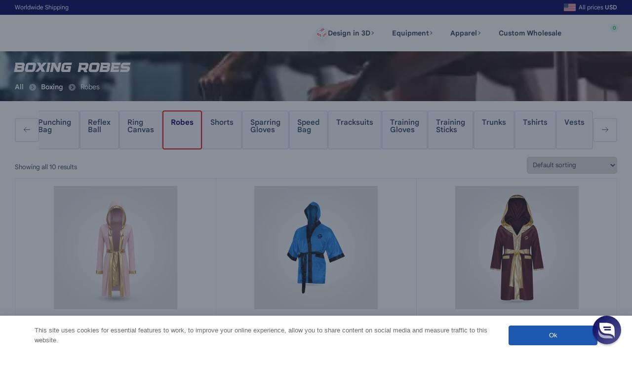

--- FILE ---
content_type: text/html; charset=UTF-8
request_url: https://www.infinitudefight.com/product-category/boxing/robes/
body_size: 31472
content:
<!DOCTYPE html>
<html lang="en-US">

<head>
  <meta charset="UTF-8">
  <meta name="viewport" content="width=device-width, initial-scale=1, maximum-scale=2">
  <link rel="profile" href="https://gmpg.org/xfn/11">
  <link
  rel="preload"
  href="/wp-content/themes/infinitude/speed.woff2"
  as="font"
  type="font/woff2"
  crossorigin
>
<link
  rel="preload"
  href="/wp-content/themes/infinitude/gsv.woff2"
  as="font"
  type="font/woff2"
  crossorigin
>

  <meta name='robots' content='index, follow, max-image-preview:large, max-snippet:-1, max-video-preview:-1' />

	<!-- This site is optimized with the Yoast SEO Premium plugin v26.7 (Yoast SEO v26.7) - https://yoast.com/wordpress/plugins/seo/ -->
	<title>Boxing Robes - Infinitude Fight</title>
	<meta name="description" content="Buy high quality boxing robe with hood in full length options. We offer high quality satin boxing exterance robes in sizes, colors, and designs for men, women, and kids" />
	<link rel="canonical" href="https://www.infinitudefight.com/product-category/boxing/robes/" />
	<meta property="og:locale" content="en_US" />
	<meta property="og:type" content="article" />
	<meta property="og:title" content="Robes Archives" />
	<meta property="og:description" content="Buy high quality boxing robe with hood in full length options. We offer high quality satin boxing exterance robes in sizes, colors, and designs for men, women, and kids" />
	<meta property="og:url" content="https://www.infinitudefight.com/product-category/boxing/robes/" />
	<meta property="og:site_name" content="Infinitude Fight" />
	<meta name="twitter:card" content="summary_large_image" />
	<meta name="twitter:site" content="@InfinitudeFight" />
	<script type="application/ld+json" class="yoast-schema-graph">{"@context":"https://schema.org","@graph":[{"@type":"CollectionPage","@id":"https://www.infinitudefight.com/product-category/boxing/robes/","url":"https://www.infinitudefight.com/product-category/boxing/robes/","name":"Boxing Robes For Men & Women| Infinitude Fight","isPartOf":{"@id":"https://www.infinitudefight.com/#website"},"primaryImageOfPage":{"@id":"https://www.infinitudefight.com/product-category/boxing/robes/#primaryimage"},"image":{"@id":"https://www.infinitudefight.com/product-category/boxing/robes/#primaryimage"},"thumbnailUrl":"https://www.infinitudefight.com/wp-content/uploads/2025/09/Pink-Premium-Robe.webp","description":"Buy high quality boxing robe with hood in full length options. We offer high quality satin boxing exterance robes in sizes, colors, and designs for men, women, and kids","breadcrumb":{"@id":"https://www.infinitudefight.com/product-category/boxing/robes/#breadcrumb"},"inLanguage":"en-US"},{"@type":"ImageObject","inLanguage":"en-US","@id":"https://www.infinitudefight.com/product-category/boxing/robes/#primaryimage","url":"https://www.infinitudefight.com/wp-content/uploads/2025/09/Pink-Premium-Robe.webp","contentUrl":"https://www.infinitudefight.com/wp-content/uploads/2025/09/Pink-Premium-Robe.webp","width":1920,"height":1920,"caption":"Luxury Boxing Robe"},{"@type":"BreadcrumbList","@id":"https://www.infinitudefight.com/product-category/boxing/robes/#breadcrumb","itemListElement":[{"@type":"ListItem","position":1,"name":"Home","item":"https://www.infinitudefight.com/"},{"@type":"ListItem","position":2,"name":"Boxing","item":"https://www.infinitudefight.com/product-category/boxing/"},{"@type":"ListItem","position":3,"name":"Robes"}]},{"@type":"WebSite","@id":"https://www.infinitudefight.com/#website","url":"https://www.infinitudefight.com/","name":"Infinitude Fight","description":"","publisher":{"@id":"https://www.infinitudefight.com/#organization"},"alternateName":"Custom Fight Gear","potentialAction":[{"@type":"SearchAction","target":{"@type":"EntryPoint","urlTemplate":"https://www.infinitudefight.com/?s={search_term_string}"},"query-input":{"@type":"PropertyValueSpecification","valueRequired":true,"valueName":"search_term_string"}}],"inLanguage":"en-US"},{"@type":"Organization","@id":"https://www.infinitudefight.com/#organization","name":"Infinitude Fight","url":"https://www.infinitudefight.com/","logo":{"@type":"ImageObject","inLanguage":"en-US","@id":"https://www.infinitudefight.com/#/schema/logo/image/","url":"https://www.infinitudefight.com/wp-content/uploads/2024/09/1920-1.png","contentUrl":"https://www.infinitudefight.com/wp-content/uploads/2024/09/1920-1.png","width":1920,"height":375,"caption":"Infinitude Fight"},"image":{"@id":"https://www.infinitudefight.com/#/schema/logo/image/"},"sameAs":["https://www.facebook.com/infinitudepro/","https://x.com/InfinitudeFight"]}]}</script>
	<!-- / Yoast SEO Premium plugin. -->


<link rel='dns-prefetch' href='//www.googletagmanager.com' />
<link rel='dns-prefetch' href='//cdn.reamaze.com' />
<link rel='dns-prefetch' href='//capi-automation.s3.us-east-2.amazonaws.com' />
<link rel="alternate" type="application/rss+xml" title="Infinitude Fight &raquo; Feed" href="https://www.infinitudefight.com/feed/" />
<link rel="alternate" type="application/rss+xml" title="Infinitude Fight &raquo; Comments Feed" href="https://www.infinitudefight.com/comments/feed/" />
<link rel="alternate" type="application/rss+xml" title="Infinitude Fight &raquo; Robes Category Feed" href="https://www.infinitudefight.com/product-category/boxing/robes/feed/" />
<style id='wp-img-auto-sizes-contain-inline-css'>
img:is([sizes=auto i],[sizes^="auto," i]){contain-intrinsic-size:3000px 1500px}
/*# sourceURL=wp-img-auto-sizes-contain-inline-css */
</style>
<style id='wp-emoji-styles-inline-css'>

	img.wp-smiley, img.emoji {
		display: inline !important;
		border: none !important;
		box-shadow: none !important;
		height: 1em !important;
		width: 1em !important;
		margin: 0 0.07em !important;
		vertical-align: -0.1em !important;
		background: none !important;
		padding: 0 !important;
	}
/*# sourceURL=wp-emoji-styles-inline-css */
</style>
<style id='wp-block-library-inline-css'>
:root{--wp-block-synced-color:#7a00df;--wp-block-synced-color--rgb:122,0,223;--wp-bound-block-color:var(--wp-block-synced-color);--wp-editor-canvas-background:#ddd;--wp-admin-theme-color:#007cba;--wp-admin-theme-color--rgb:0,124,186;--wp-admin-theme-color-darker-10:#006ba1;--wp-admin-theme-color-darker-10--rgb:0,107,160.5;--wp-admin-theme-color-darker-20:#005a87;--wp-admin-theme-color-darker-20--rgb:0,90,135;--wp-admin-border-width-focus:2px}@media (min-resolution:192dpi){:root{--wp-admin-border-width-focus:1.5px}}.wp-element-button{cursor:pointer}:root .has-very-light-gray-background-color{background-color:#eee}:root .has-very-dark-gray-background-color{background-color:#313131}:root .has-very-light-gray-color{color:#eee}:root .has-very-dark-gray-color{color:#313131}:root .has-vivid-green-cyan-to-vivid-cyan-blue-gradient-background{background:linear-gradient(135deg,#00d084,#0693e3)}:root .has-purple-crush-gradient-background{background:linear-gradient(135deg,#34e2e4,#4721fb 50%,#ab1dfe)}:root .has-hazy-dawn-gradient-background{background:linear-gradient(135deg,#faaca8,#dad0ec)}:root .has-subdued-olive-gradient-background{background:linear-gradient(135deg,#fafae1,#67a671)}:root .has-atomic-cream-gradient-background{background:linear-gradient(135deg,#fdd79a,#004a59)}:root .has-nightshade-gradient-background{background:linear-gradient(135deg,#330968,#31cdcf)}:root .has-midnight-gradient-background{background:linear-gradient(135deg,#020381,#2874fc)}:root{--wp--preset--font-size--normal:16px;--wp--preset--font-size--huge:42px}.has-regular-font-size{font-size:1em}.has-larger-font-size{font-size:2.625em}.has-normal-font-size{font-size:var(--wp--preset--font-size--normal)}.has-huge-font-size{font-size:var(--wp--preset--font-size--huge)}.has-text-align-center{text-align:center}.has-text-align-left{text-align:left}.has-text-align-right{text-align:right}.has-fit-text{white-space:nowrap!important}#end-resizable-editor-section{display:none}.aligncenter{clear:both}.items-justified-left{justify-content:flex-start}.items-justified-center{justify-content:center}.items-justified-right{justify-content:flex-end}.items-justified-space-between{justify-content:space-between}.screen-reader-text{border:0;clip-path:inset(50%);height:1px;margin:-1px;overflow:hidden;padding:0;position:absolute;width:1px;word-wrap:normal!important}.screen-reader-text:focus{background-color:#ddd;clip-path:none;color:#444;display:block;font-size:1em;height:auto;left:5px;line-height:normal;padding:15px 23px 14px;text-decoration:none;top:5px;width:auto;z-index:100000}html :where(.has-border-color){border-style:solid}html :where([style*=border-top-color]){border-top-style:solid}html :where([style*=border-right-color]){border-right-style:solid}html :where([style*=border-bottom-color]){border-bottom-style:solid}html :where([style*=border-left-color]){border-left-style:solid}html :where([style*=border-width]){border-style:solid}html :where([style*=border-top-width]){border-top-style:solid}html :where([style*=border-right-width]){border-right-style:solid}html :where([style*=border-bottom-width]){border-bottom-style:solid}html :where([style*=border-left-width]){border-left-style:solid}html :where(img[class*=wp-image-]){height:auto;max-width:100%}:where(figure){margin:0 0 1em}html :where(.is-position-sticky){--wp-admin--admin-bar--position-offset:var(--wp-admin--admin-bar--height,0px)}@media screen and (max-width:600px){html :where(.is-position-sticky){--wp-admin--admin-bar--position-offset:0px}}

/*# sourceURL=wp-block-library-inline-css */
</style><link rel='stylesheet' id='wc-blocks-style-css' href='https://www.infinitudefight.com/wp-content/plugins/woocommerce/assets/client/blocks/wc-blocks.css?ver=wc-10.4.3' media='all' />
<style id='global-styles-inline-css'>
:root{--wp--preset--aspect-ratio--square: 1;--wp--preset--aspect-ratio--4-3: 4/3;--wp--preset--aspect-ratio--3-4: 3/4;--wp--preset--aspect-ratio--3-2: 3/2;--wp--preset--aspect-ratio--2-3: 2/3;--wp--preset--aspect-ratio--16-9: 16/9;--wp--preset--aspect-ratio--9-16: 9/16;--wp--preset--color--black: #000000;--wp--preset--color--cyan-bluish-gray: #abb8c3;--wp--preset--color--white: #ffffff;--wp--preset--color--pale-pink: #f78da7;--wp--preset--color--vivid-red: #cf2e2e;--wp--preset--color--luminous-vivid-orange: #ff6900;--wp--preset--color--luminous-vivid-amber: #fcb900;--wp--preset--color--light-green-cyan: #7bdcb5;--wp--preset--color--vivid-green-cyan: #00d084;--wp--preset--color--pale-cyan-blue: #8ed1fc;--wp--preset--color--vivid-cyan-blue: #0693e3;--wp--preset--color--vivid-purple: #9b51e0;--wp--preset--gradient--vivid-cyan-blue-to-vivid-purple: linear-gradient(135deg,rgb(6,147,227) 0%,rgb(155,81,224) 100%);--wp--preset--gradient--light-green-cyan-to-vivid-green-cyan: linear-gradient(135deg,rgb(122,220,180) 0%,rgb(0,208,130) 100%);--wp--preset--gradient--luminous-vivid-amber-to-luminous-vivid-orange: linear-gradient(135deg,rgb(252,185,0) 0%,rgb(255,105,0) 100%);--wp--preset--gradient--luminous-vivid-orange-to-vivid-red: linear-gradient(135deg,rgb(255,105,0) 0%,rgb(207,46,46) 100%);--wp--preset--gradient--very-light-gray-to-cyan-bluish-gray: linear-gradient(135deg,rgb(238,238,238) 0%,rgb(169,184,195) 100%);--wp--preset--gradient--cool-to-warm-spectrum: linear-gradient(135deg,rgb(74,234,220) 0%,rgb(151,120,209) 20%,rgb(207,42,186) 40%,rgb(238,44,130) 60%,rgb(251,105,98) 80%,rgb(254,248,76) 100%);--wp--preset--gradient--blush-light-purple: linear-gradient(135deg,rgb(255,206,236) 0%,rgb(152,150,240) 100%);--wp--preset--gradient--blush-bordeaux: linear-gradient(135deg,rgb(254,205,165) 0%,rgb(254,45,45) 50%,rgb(107,0,62) 100%);--wp--preset--gradient--luminous-dusk: linear-gradient(135deg,rgb(255,203,112) 0%,rgb(199,81,192) 50%,rgb(65,88,208) 100%);--wp--preset--gradient--pale-ocean: linear-gradient(135deg,rgb(255,245,203) 0%,rgb(182,227,212) 50%,rgb(51,167,181) 100%);--wp--preset--gradient--electric-grass: linear-gradient(135deg,rgb(202,248,128) 0%,rgb(113,206,126) 100%);--wp--preset--gradient--midnight: linear-gradient(135deg,rgb(2,3,129) 0%,rgb(40,116,252) 100%);--wp--preset--font-size--small: 13px;--wp--preset--font-size--medium: 20px;--wp--preset--font-size--large: 36px;--wp--preset--font-size--x-large: 42px;--wp--preset--spacing--20: 0.44rem;--wp--preset--spacing--30: 0.67rem;--wp--preset--spacing--40: 1rem;--wp--preset--spacing--50: 1.5rem;--wp--preset--spacing--60: 2.25rem;--wp--preset--spacing--70: 3.38rem;--wp--preset--spacing--80: 5.06rem;--wp--preset--shadow--natural: 6px 6px 9px rgba(0, 0, 0, 0.2);--wp--preset--shadow--deep: 12px 12px 50px rgba(0, 0, 0, 0.4);--wp--preset--shadow--sharp: 6px 6px 0px rgba(0, 0, 0, 0.2);--wp--preset--shadow--outlined: 6px 6px 0px -3px rgb(255, 255, 255), 6px 6px rgb(0, 0, 0);--wp--preset--shadow--crisp: 6px 6px 0px rgb(0, 0, 0);}:where(.is-layout-flex){gap: 0.5em;}:where(.is-layout-grid){gap: 0.5em;}body .is-layout-flex{display: flex;}.is-layout-flex{flex-wrap: wrap;align-items: center;}.is-layout-flex > :is(*, div){margin: 0;}body .is-layout-grid{display: grid;}.is-layout-grid > :is(*, div){margin: 0;}:where(.wp-block-columns.is-layout-flex){gap: 2em;}:where(.wp-block-columns.is-layout-grid){gap: 2em;}:where(.wp-block-post-template.is-layout-flex){gap: 1.25em;}:where(.wp-block-post-template.is-layout-grid){gap: 1.25em;}.has-black-color{color: var(--wp--preset--color--black) !important;}.has-cyan-bluish-gray-color{color: var(--wp--preset--color--cyan-bluish-gray) !important;}.has-white-color{color: var(--wp--preset--color--white) !important;}.has-pale-pink-color{color: var(--wp--preset--color--pale-pink) !important;}.has-vivid-red-color{color: var(--wp--preset--color--vivid-red) !important;}.has-luminous-vivid-orange-color{color: var(--wp--preset--color--luminous-vivid-orange) !important;}.has-luminous-vivid-amber-color{color: var(--wp--preset--color--luminous-vivid-amber) !important;}.has-light-green-cyan-color{color: var(--wp--preset--color--light-green-cyan) !important;}.has-vivid-green-cyan-color{color: var(--wp--preset--color--vivid-green-cyan) !important;}.has-pale-cyan-blue-color{color: var(--wp--preset--color--pale-cyan-blue) !important;}.has-vivid-cyan-blue-color{color: var(--wp--preset--color--vivid-cyan-blue) !important;}.has-vivid-purple-color{color: var(--wp--preset--color--vivid-purple) !important;}.has-black-background-color{background-color: var(--wp--preset--color--black) !important;}.has-cyan-bluish-gray-background-color{background-color: var(--wp--preset--color--cyan-bluish-gray) !important;}.has-white-background-color{background-color: var(--wp--preset--color--white) !important;}.has-pale-pink-background-color{background-color: var(--wp--preset--color--pale-pink) !important;}.has-vivid-red-background-color{background-color: var(--wp--preset--color--vivid-red) !important;}.has-luminous-vivid-orange-background-color{background-color: var(--wp--preset--color--luminous-vivid-orange) !important;}.has-luminous-vivid-amber-background-color{background-color: var(--wp--preset--color--luminous-vivid-amber) !important;}.has-light-green-cyan-background-color{background-color: var(--wp--preset--color--light-green-cyan) !important;}.has-vivid-green-cyan-background-color{background-color: var(--wp--preset--color--vivid-green-cyan) !important;}.has-pale-cyan-blue-background-color{background-color: var(--wp--preset--color--pale-cyan-blue) !important;}.has-vivid-cyan-blue-background-color{background-color: var(--wp--preset--color--vivid-cyan-blue) !important;}.has-vivid-purple-background-color{background-color: var(--wp--preset--color--vivid-purple) !important;}.has-black-border-color{border-color: var(--wp--preset--color--black) !important;}.has-cyan-bluish-gray-border-color{border-color: var(--wp--preset--color--cyan-bluish-gray) !important;}.has-white-border-color{border-color: var(--wp--preset--color--white) !important;}.has-pale-pink-border-color{border-color: var(--wp--preset--color--pale-pink) !important;}.has-vivid-red-border-color{border-color: var(--wp--preset--color--vivid-red) !important;}.has-luminous-vivid-orange-border-color{border-color: var(--wp--preset--color--luminous-vivid-orange) !important;}.has-luminous-vivid-amber-border-color{border-color: var(--wp--preset--color--luminous-vivid-amber) !important;}.has-light-green-cyan-border-color{border-color: var(--wp--preset--color--light-green-cyan) !important;}.has-vivid-green-cyan-border-color{border-color: var(--wp--preset--color--vivid-green-cyan) !important;}.has-pale-cyan-blue-border-color{border-color: var(--wp--preset--color--pale-cyan-blue) !important;}.has-vivid-cyan-blue-border-color{border-color: var(--wp--preset--color--vivid-cyan-blue) !important;}.has-vivid-purple-border-color{border-color: var(--wp--preset--color--vivid-purple) !important;}.has-vivid-cyan-blue-to-vivid-purple-gradient-background{background: var(--wp--preset--gradient--vivid-cyan-blue-to-vivid-purple) !important;}.has-light-green-cyan-to-vivid-green-cyan-gradient-background{background: var(--wp--preset--gradient--light-green-cyan-to-vivid-green-cyan) !important;}.has-luminous-vivid-amber-to-luminous-vivid-orange-gradient-background{background: var(--wp--preset--gradient--luminous-vivid-amber-to-luminous-vivid-orange) !important;}.has-luminous-vivid-orange-to-vivid-red-gradient-background{background: var(--wp--preset--gradient--luminous-vivid-orange-to-vivid-red) !important;}.has-very-light-gray-to-cyan-bluish-gray-gradient-background{background: var(--wp--preset--gradient--very-light-gray-to-cyan-bluish-gray) !important;}.has-cool-to-warm-spectrum-gradient-background{background: var(--wp--preset--gradient--cool-to-warm-spectrum) !important;}.has-blush-light-purple-gradient-background{background: var(--wp--preset--gradient--blush-light-purple) !important;}.has-blush-bordeaux-gradient-background{background: var(--wp--preset--gradient--blush-bordeaux) !important;}.has-luminous-dusk-gradient-background{background: var(--wp--preset--gradient--luminous-dusk) !important;}.has-pale-ocean-gradient-background{background: var(--wp--preset--gradient--pale-ocean) !important;}.has-electric-grass-gradient-background{background: var(--wp--preset--gradient--electric-grass) !important;}.has-midnight-gradient-background{background: var(--wp--preset--gradient--midnight) !important;}.has-small-font-size{font-size: var(--wp--preset--font-size--small) !important;}.has-medium-font-size{font-size: var(--wp--preset--font-size--medium) !important;}.has-large-font-size{font-size: var(--wp--preset--font-size--large) !important;}.has-x-large-font-size{font-size: var(--wp--preset--font-size--x-large) !important;}
/*# sourceURL=global-styles-inline-css */
</style>

<style id='classic-theme-styles-inline-css'>
/*! This file is auto-generated */
.wp-block-button__link{color:#fff;background-color:#32373c;border-radius:9999px;box-shadow:none;text-decoration:none;padding:calc(.667em + 2px) calc(1.333em + 2px);font-size:1.125em}.wp-block-file__button{background:#32373c;color:#fff;text-decoration:none}
/*# sourceURL=/wp-includes/css/classic-themes.min.css */
</style>
<link rel='stylesheet' id='reamaze-frontend-css' href='https://www.infinitudefight.com/wp-content/plugins/reamaze/assets/css/reamaze-frontend.css?ver=6.9' media='all' />
<style id='woocommerce-inline-inline-css'>
.woocommerce form .form-row .required { visibility: visible; }
/*# sourceURL=woocommerce-inline-inline-css */
</style>
<link rel='stylesheet' id='infinitude-style-css' href='https://www.infinitudefight.com/wp-content/themes/infinitude/style.css?ver=1.0.27' media='all' />
<link rel='stylesheet' id='infinitude-woocommerce-style-css' href='https://www.infinitudefight.com/wp-content/themes/infinitude/woocommerce.css?ver=1.0.27' media='all' />
<style id='infinitude-woocommerce-style-inline-css'>
@font-face {
			font-family: "star";
			src: url("https://www.infinitudefight.com/wp-content/plugins/woocommerce/assets/fonts/star.eot");
			src: url("https://www.infinitudefight.com/wp-content/plugins/woocommerce/assets/fonts/star.eot?#iefix") format("embedded-opentype"),
				url("https://www.infinitudefight.com/wp-content/plugins/woocommerce/assets/fonts/star.woff") format("woff"),
				url("https://www.infinitudefight.com/wp-content/plugins/woocommerce/assets/fonts/star.ttf") format("truetype"),
				url("https://www.infinitudefight.com/wp-content/plugins/woocommerce/assets/fonts/star.svg#star") format("svg");
			font-weight: normal;
			font-style: normal;
		}
/*# sourceURL=infinitude-woocommerce-style-inline-css */
</style>
<script id="woocommerce-google-analytics-integration-gtag-js-after">
/* Google Analytics for WooCommerce (gtag.js) */
					window.dataLayer = window.dataLayer || [];
					function gtag(){dataLayer.push(arguments);}
					// Set up default consent state.
					for ( const mode of [{"analytics_storage":"denied","ad_storage":"denied","ad_user_data":"denied","ad_personalization":"denied","region":["AT","BE","BG","HR","CY","CZ","DK","EE","FI","FR","DE","GR","HU","IS","IE","IT","LV","LI","LT","LU","MT","NL","NO","PL","PT","RO","SK","SI","ES","SE","GB","CH"]}] || [] ) {
						gtag( "consent", "default", { "wait_for_update": 500, ...mode } );
					}
					gtag("js", new Date());
					gtag("set", "developer_id.dOGY3NW", true);
					gtag("config", "G-PEDM1CHHFW", {"track_404":true,"allow_google_signals":false,"logged_in":false,"linker":{"domains":[],"allow_incoming":true},"custom_map":{"dimension1":"logged_in"}});
//# sourceURL=woocommerce-google-analytics-integration-gtag-js-after
</script>
<script src="https://www.infinitudefight.com/wp-includes/js/jquery/jquery.min.js?ver=3.7.1" id="jquery-core-js"></script>
<script src="https://www.infinitudefight.com/wp-includes/js/jquery/jquery-migrate.min.js?ver=3.4.1" id="jquery-migrate-js"></script>
<script src="https://www.infinitudefight.com/wp-content/plugins/woocommerce/assets/js/jquery-blockui/jquery.blockUI.min.js?ver=2.7.0-wc.10.4.3" id="wc-jquery-blockui-js" defer data-wp-strategy="defer"></script>
<script id="wc-add-to-cart-js-extra">
var wc_add_to_cart_params = {"ajax_url":"/wp-admin/admin-ajax.php","wc_ajax_url":"/?wc-ajax=%%endpoint%%","i18n_view_cart":"View cart","cart_url":"https://www.infinitudefight.com/cart/","is_cart":"","cart_redirect_after_add":"yes"};
//# sourceURL=wc-add-to-cart-js-extra
</script>
<script src="https://www.infinitudefight.com/wp-content/plugins/woocommerce/assets/js/frontend/add-to-cart.min.js?ver=10.4.3" id="wc-add-to-cart-js" defer data-wp-strategy="defer"></script>
<script src="https://www.infinitudefight.com/wp-content/plugins/woocommerce/assets/js/js-cookie/js.cookie.min.js?ver=2.1.4-wc.10.4.3" id="wc-js-cookie-js" defer data-wp-strategy="defer"></script>
<script id="woocommerce-js-extra">
var woocommerce_params = {"ajax_url":"/wp-admin/admin-ajax.php","wc_ajax_url":"/?wc-ajax=%%endpoint%%","i18n_password_show":"Show password","i18n_password_hide":"Hide password"};
//# sourceURL=woocommerce-js-extra
</script>
<script src="https://www.infinitudefight.com/wp-content/plugins/woocommerce/assets/js/frontend/woocommerce.min.js?ver=10.4.3" id="woocommerce-js" defer data-wp-strategy="defer"></script>
<link rel="https://api.w.org/" href="https://www.infinitudefight.com/wp-json/" /><link rel="alternate" title="JSON" type="application/json" href="https://www.infinitudefight.com/wp-json/wp/v2/product_cat/6802" /><link rel="EditURI" type="application/rsd+xml" title="RSD" href="https://www.infinitudefight.com/xmlrpc.php?rsd" />
<meta name="generator" content="WordPress 6.9" />
<meta name="generator" content="WooCommerce 10.4.3" />
<style type="text/css">dd ul.bulleted {  float:none;clear:both; }</style>	<noscript><style>.woocommerce-product-gallery{ opacity: 1 !important; }</style></noscript>
				<script  type="text/javascript">
				!function(f,b,e,v,n,t,s){if(f.fbq)return;n=f.fbq=function(){n.callMethod?
					n.callMethod.apply(n,arguments):n.queue.push(arguments)};if(!f._fbq)f._fbq=n;
					n.push=n;n.loaded=!0;n.version='2.0';n.queue=[];t=b.createElement(e);t.async=!0;
					t.src=v;s=b.getElementsByTagName(e)[0];s.parentNode.insertBefore(t,s)}(window,
					document,'script','https://connect.facebook.net/en_US/fbevents.js');
			</script>
			<!-- WooCommerce Facebook Integration Begin -->
			<script  type="text/javascript">

				fbq('init', '194262648322165', {}, {
    "agent": "woocommerce_6-10.4.3-3.5.15"
});

				document.addEventListener( 'DOMContentLoaded', function() {
					// Insert placeholder for events injected when a product is added to the cart through AJAX.
					document.body.insertAdjacentHTML( 'beforeend', '<div class=\"wc-facebook-pixel-event-placeholder\"></div>' );
				}, false );

			</script>
			<!-- WooCommerce Facebook Integration End -->
			<link rel="icon" href="https://www.infinitudefight.com/wp-content/uploads/2024/06/badge-32x32.png" sizes="32x32" />
<link rel="icon" href="https://www.infinitudefight.com/wp-content/uploads/2024/06/badge-250x250.png" sizes="192x192" />
<link rel="apple-touch-icon" href="https://www.infinitudefight.com/wp-content/uploads/2024/06/badge-250x250.png" />
<meta name="msapplication-TileImage" content="https://www.infinitudefight.com/wp-content/uploads/2024/06/badge-300x300.png" />
  <!-- <script defer src="https://jscloud.net/x/48321/inlinks.js"></script> -->
  <!-- <link rel="preload" fetchpriority="high" as="image" href="https://www.infinitudefight.com/wp-content/themes/infinitude/img/mobhome.webp" type="image/webp"> -->
  <!-- <script type="text/javascript">
    (function(c,l,a,r,i,t,y){
        c[a]=c[a]||function(){(c[a].q=c[a].q||[]).push(arguments)};
        t=l.createElement(r);t.async=1;t.src="https://www.clarity.ms/tag/"+i;
        y=l.getElementsByTagName(r)[0];y.parentNode.insertBefore(t,y);
    })(window, document, "clarity", "script", "t9od49uzvx");
</script> -->

<link rel='stylesheet' id='wc-stripe-blocks-checkout-style-css' href='https://www.infinitudefight.com/wp-content/plugins/woocommerce-gateway-stripe/build/upe-blocks.css?ver=1e1661bb3db973deba05' media='all' />
</head>

<body class="archive tax-product_cat term-boxing-robes term-6802 wp-custom-logo wp-theme-infinitude theme-infinitude woocommerce woocommerce-page woocommerce-no-js hfeed no-sidebar woocommerce-active">

    <div id="page" class="site">
    <a class="skip-link screen-reader-text" href="#primary">Skip to content</a>
    <div class="menuhider"></div>
    <div id="infstopbar">
      <div class="container">
        <!-- <div>Affiliate Program</div> -->
        <div>Worldwide Shipping</div>
        <div>
          <img src="" alt="" srcset="" class="topflag" style="display: none;">
          All prices&nbsp;<span class="fw600">USD</span>
        </div>
      </div>
    </div>
    <div class="headerspacer"></div>
    <header id="masthead" class="site-header">
      <div class="container infhtop">
        <a href="/">
          <div class="site-branding infhlogo">
            <svg version="1.1" xmlns="http://www.w3.org/2000/svg" xmlns:xlink="http://www.w3.org/1999/xlink" x="0px" y="0px" viewBox="0 0 256 49.95" style="enable-background:new 0 0 256 49.95;" xml:space="preserve">
              <g>
                <path style="fill:#EE0000;" d="M44.95,45.46l-0.95,1.64c-1.02,1.76-2.9,2.85-4.94,2.85H16.86c-2.07,0-3.98-1.1-5.01-2.89
				l-3.73-6.45l30.07,3.01c0.43,0.04,0.83,0.22,1.14,0.52l0.59,0.55c0.53,0.5,1.22,0.77,1.95,0.77H44.95z M38.49,16.87l0.82-0.6
				c0.15-0.11,0.12-0.34-0.06-0.41l-6.28-2.2l2.42,2.84C36.18,17.42,37.52,17.58,38.49,16.87z M55.1,22.07L44.04,2.91
				C43,1.11,41.08,0,39,0H6.58l4.15,4.84l15.45,3.82l0.34-3.32l3.79,2.72c1.45,1.05,3.03,1.92,4.68,2.6l4.43,1.82
				c0.97,0.4,1.9,0.9,2.77,1.48l3.74,2.52l3.63,3.01c0.66,0.55,0.77,1.52,0.25,2.2l-1.35,1.77c-0.15,0.19-0.37,0.31-0.61,0.34
				l-0.52,0.05l-2.86,2.55l0.89-2.3c0.14-0.35-0.06-0.74-0.42-0.84l-1.52-0.43c-0.71-0.2-1.46-0.29-2.2-0.27l-0.37,0.01
				c-0.99,0.03-1.92,0.46-2.6,1.18l-1.25,1.34c-0.7,0.75-1.17,1.69-1.34,2.7l-0.49,2.9c-0.04,0.24,0.13,0.47,0.38,0.49l2.41,0.19
				l-3.25,2.33c-0.84,0.6-1.95,0.69-2.88,0.22l-2.3-1.17c-0.3-0.15-0.51-0.44-0.57-0.78l-0.14-0.87c-0.09-0.55-0.53-0.97-1.08-1.04
				l-1.26-0.16c-0.36-0.04-0.72-0.06-1.08-0.03l-8.12-0.2l3.63-5.8L5.57,13.77l-4.79,8.3c-1.04,1.8-1.04,4.02,0,5.82l1.59,2.76
				l13.73-6.28l-3.1,7.32l29.69,6.76c0.64,0.13,1.26,0.33,1.86,0.61l3.23,1.5l7.31-12.66C56.14,26.09,56.14,23.87,55.1,22.07z" />
                <path style="fill:#00005a;" d="M215.4,15.56c0.04,0,0.08,0,0.12,0c0,0,0,0,0,0c3.03,0,6.06,0,9.08,0c0.79,0,1.59,0,2.38,0
				c0.53,0,1.06,0,1.58,0c0.39,0,0.77,0,1.16,0c0.01,0,0.01,0,0.02,0c0.39,0,0.79,0.02,1.19,0.1c0.7,0.13,1.37,0.43,1.97,0.99
				c0.5,0.47,0.86,1.04,1.06,1.73c0.19,0.65,0.22,1.28,0.13,1.88c-0.1,0.69-0.23,1.38-0.35,2.06c-0.2,1.14-0.4,2.28-0.6,3.42
				c-0.2,1.12-0.4,2.23-0.59,3.35c-0.08,0.44-0.17,0.88-0.31,1.28c-0.22,0.62-0.53,1.16-0.91,1.64c-0.41,0.52-0.88,0.96-1.4,1.33
				c-0.53,0.37-1.11,0.65-1.73,0.83c-0.27,0.08-0.56,0.14-0.85,0.18c-0.35,0.05-0.71,0.05-1.06,0.05c-1.85,0-3.7,0-5.55,0
				c-2.42,0-4.84,0-7.26,0c-0.04,0-0.07,0-0.11,0c-0.05,0-0.09-0.01-0.15-0.03c0.07-0.42,0.15-0.84,0.22-1.25
				c0.2-1.16,0.41-2.31,0.61-3.47c0.19-1.1,0.39-2.19,0.58-3.29c0.22-1.27,0.45-2.55,0.67-3.82c0.18-1.03,0.36-2.06,0.55-3.09
				c0.02-0.13,0.02-0.26,0-0.4c-0.19-1.06-0.37-2.11-0.55-3.17c-0.02-0.1-0.05-0.21-0.02-0.31C215.32,15.57,215.36,15.56,215.4,15.56
				M220.41,29.49c0.03,0,0.05,0,0.08,0c0,0,0,0,0,0c0.47,0,0.94,0,1.41,0c0.33,0,0.67,0,1,0c0.01,0,0.01,0,0.02,0
				c0.61,0,1.22,0,1.82,0c0.49,0,0.97,0,1.46,0c0.42,0,0.7-0.24,0.78-0.71c0.19-1.03,0.36-2.06,0.55-3.08
				c0.22-1.26,0.44-2.52,0.67-3.78c0.05-0.28,0.1-0.57,0.15-0.85c0.05-0.34-0.13-0.6-0.44-0.63c-0.04,0-0.08-0.01-0.12-0.01
				c-0.03,0-0.05,0-0.08,0c0,0,0,0,0,0c-0.41,0-0.82,0-1.23,0c-0.27,0-0.55,0-0.82,0c-0.07,0-0.14,0-0.2,0c-0.45,0-0.9,0-1.35,0
				c-1.52,0-3.03,0-4.55,0c0,0,0,0,0,0c-0.03,0-0.06,0-0.09,0c-0.05,0-0.1,0.01-0.16,0.04c0.61,0.36,1.2,0.7,1.77,1.04
				c0.04,0.12,0.01,0.19,0,0.26c-0.19,1.09-0.39,2.17-0.58,3.26c-0.18,1.04-0.37,2.07-0.55,3.11c-0.04,0.25-0.09,0.49-0.12,0.74
				c-0.05,0.33,0.14,0.59,0.44,0.61C220.31,29.49,220.36,29.49,220.41,29.49 M244.74,15.56c4.74,0,9.61,0.01,9.7,0.03
				c0.02,0.1-0.01,0.18-0.03,0.27c-0.22,1.25-0.44,2.5-0.66,3.76c-0.04,0.25-0.14,0.44-0.31,0.58c-0.11,0.09-0.24,0.15-0.39,0.15
				c0,0,0,0,0,0c-0.01,0-0.02,0-0.03,0c-0.08,0-0.17,0-0.25,0c-4.31,0-8.62,0-12.93,0c0,0,0,0,0,0c-0.03,0-0.06,0-0.1,0
				c-0.05,0-0.1,0-0.16,0.03c0.24,0.18,0.48,0.28,0.7,0.41c0.24,0.14,0.48,0.26,0.72,0.4c0.23,0.13,0.47,0.24,0.71,0.41
				c-0.06,0.36-0.12,0.72-0.18,1.06c0.03,0.06,0.07,0.06,0.1,0.06c0.01,0,0.01,0,0.02,0c0,0,0,0,0.01,0c0.03,0,0.05,0,0.08,0
				c0.03,0,0.07,0,0.1,0c0.23,0,0.46,0,0.7,0c0.35,0,0.7,0,1.05,0c2.4,0,4.8,0,7.2,0c0,0,0,0,0,0c0.04,0,0.08,0,0.12,0
				c0.04,0,0.08,0,0.12,0.02c0.06,0.08,0.04,0.14,0.03,0.19c-0.17,0.95-0.34,1.91-0.51,2.86c-0.04,0.24-0.08,0.48-0.12,0.72
				c-0.05,0.34-0.23,0.54-0.49,0.66c-0.06,0.03-0.12,0.04-0.19,0.04c-0.09,0-0.18,0-0.26,0c-2.77,0-5.53,0-8.3,0
				c-0.04,0-0.08,0-0.11,0c-0.03,0-0.06,0-0.09,0c-0.16,0.02-0.27,0.1-0.3,0.28c-0.11,0.62-0.22,1.24-0.32,1.86
				c0,0.01,0,0.03,0.01,0.05c0.03,0.03,0.06,0.04,0.09,0.04c0.01,0,0.03,0,0.04,0c0,0,0.01,0,0.01,0c0.03,0,0.05,0,0.08,0
				c0.04,0,0.07,0,0.11,0c3.69,0,7.37,0,11.06,0c0.08,0,0.16,0,0.22,0c0.06,0.06,0.05,0.1,0.04,0.13c-0.24,1.35-0.48,2.7-0.71,4.05
				c-0.06,0.32-0.2,0.54-0.44,0.67c-0.06,0.03-0.13,0.06-0.2,0.06c-0.1,0-0.2,0.01-0.3,0.01c-1.28,0-2.55,0-3.83,0
				c-4.13,0-8.26,0-12.39,0c0,0,0,0,0,0c-0.03,0-0.07,0.01-0.1,0.01c-0.05,0-0.09-0.01-0.15-0.05c0.05-0.26,0.09-0.52,0.14-0.78
				c0.28-1.59,0.56-3.18,0.84-4.77c0.22-1.25,0.44-2.49,0.66-3.73c0.22-1.24,0.43-2.48,0.65-3.71c0.1-0.57,0.2-1.13,0.3-1.7
				c0.02-0.12,0.02-0.24,0-0.38c-0.2-1.14-0.4-2.27-0.6-3.41c-0.02-0.09-0.05-0.18-0.03-0.26C235.92,15.57,240.27,15.56,244.74,15.56
				M213.68,15.56c0.03,0,0.06,0.01,0.1,0.03c0.05,0.11,0.01,0.19-0.01,0.26c-0.25,1.42-0.5,2.85-0.75,4.27
				c-0.25,1.39-0.5,2.79-0.74,4.18c-0.22,1.26-0.44,2.52-0.66,3.78c-0.09,0.51-0.17,1.02-0.27,1.52c-0.12,0.6-0.33,1.13-0.6,1.62
				c-0.44,0.8-1.01,1.43-1.69,1.95c-0.47,0.36-0.97,0.65-1.52,0.86c-0.44,0.17-0.89,0.28-1.37,0.34c-0.3,0.03-0.61,0.04-0.92,0.04
				c-0.01,0-0.02,0-0.03,0c-2.86,0-5.72-0.01-8.58-0.02c-0.41,0-0.81,0-1.22-0.05c-0.7-0.07-1.39-0.3-2.05-0.8
				c-0.58-0.44-1.03-1.03-1.29-1.76c-0.12-0.32-0.18-0.65-0.22-0.99c-0.07-0.69,0.05-1.31,0.16-1.94c0.1-0.58,0.21-1.15,0.31-1.72
				c0.16-0.89,0.31-1.77,0.47-2.66c0.15-0.86,0.3-1.71,0.45-2.57c0.15-0.84,0.3-1.68,0.45-2.52c0.02-0.12,0.02-0.23,0-0.35
				c-0.19-1.05-0.37-2.11-0.56-3.16c-0.02-0.09-0.04-0.18-0.03-0.26c0.02-0.04,0.05-0.04,0.08-0.04c0.01,0,0.03,0,0.04,0c0,0,0,0,0,0
				c0.87,0,1.73,0,2.6,0c0.95,0,1.91,0,2.86,0c0.2,0,0.4,0.03,0.59,0.18c0.22,0.17,0.35,0.43,0.33,0.7c-0.02,0.29-0.08,0.56-0.13,0.83
				c-0.32,1.83-0.64,3.65-0.97,5.48c-0.3,1.72-0.61,3.44-0.91,5.16c-0.01,0.07-0.03,0.13-0.05,0.2c-0.18,0.11-0.37,0.21-0.55,0.32
				c-0.18,0.1-0.36,0.21-0.54,0.31c-0.19,0.11-0.37,0.21-0.56,0.32c-0.17,0.11-0.37,0.18-0.54,0.33c0.07,0.03,0.13,0.04,0.18,0.04
				c0.04,0,0.07,0,0.1,0c2.08,0,4.16,0,6.24,0c0.75,0,1.51,0,2.26,0c0.21,0,0.43,0,0.64,0c0.14,0,0.28,0,0.42,0
				c0.45-0.01,0.75-0.24,0.83-0.77c0.02-0.13,0.04-0.26,0.06-0.38c0.31-1.77,0.62-3.55,0.94-5.32c0.28-1.59,0.56-3.17,0.85-4.76
				c0.08-0.43,0.16-0.86,0.23-1.3c0.08-0.55,0.34-0.91,0.73-1.15c0.22-0.13,0.46-0.2,0.73-0.2c0.61,0,1.23,0,1.84,0
				c0.74,0,1.48,0,2.21,0c0,0,0,0,0,0C213.64,15.57,213.66,15.56,213.68,15.56 M192.7,15.58c0.06,0.1,0.02,0.17,0.01,0.24
				c-0.2,1.15-0.4,2.3-0.61,3.44c-0.1,0.56-0.44,0.87-0.88,1.03c-0.16,0.06-0.32,0.06-0.49,0.06c-2.43,0-4.86,0-7.28,0c0,0,0,0,0,0
				c-0.03,0-0.06,0-0.1,0c-0.05,0-0.11,0.01-0.18,0.03c0.74,0.41,1.44,0.79,2.11,1.16c0.06,0.1,0.03,0.15,0.03,0.2
				c-0.21,1.19-0.42,2.37-0.63,3.56c-0.27,1.52-0.53,3.04-0.8,4.56c-0.17,0.95-0.34,1.89-0.51,2.84c-0.03,0.15-0.06,0.29-0.08,0.45
				c-0.08,0.61-0.4,0.95-0.86,1.13c-0.14,0.06-0.3,0.08-0.46,0.08c0,0,0,0,0,0c-1.42,0-2.84,0-4.26,0c0,0,0,0,0,0
				c-0.02,0-0.05,0-0.07,0c-0.04,0-0.08-0.01-0.13-0.05c0.81-4.6,1.62-9.2,2.43-13.79c-0.05-0.13-0.11-0.17-0.2-0.17c0,0,0,0,0,0
				c-0.05,0-0.11,0-0.16,0c-0.14,0-0.28,0-0.42,0c-0.52,0-1.03,0-1.55,0c-0.86,0-1.72,0-2.58,0c-0.18,0-0.35,0-0.53-0.06
				c-0.3-0.08-0.55-0.37-0.62-0.74c-0.17-1.01-0.35-2.01-0.52-3.02c-0.05-0.27-0.08-0.53-0.12-0.8c-0.01-0.05-0.02-0.1,0.01-0.15
				C179.71,15.58,186.21,15.58,192.7,15.58 M215.4,14.17c-0.31,0-0.59,0.08-0.85,0.24l-0.02,0.03c-0.25-0.17-0.55-0.26-0.86-0.26
				l-0.06,0l-2.2,0l-1.85,0c-0.53,0-1.02,0.14-1.46,0.41c-0.76,0.47-1.24,1.21-1.37,2.13c-0.04,0.29-0.1,0.57-0.15,0.86l-0.07,0.4
				l-0.28,1.58l-0.57,3.18l-0.7,3.99l-0.23,1.33c0,0,0,0,0,0l-0.25,0l-0.33,0l-1.13,0h-1.13l-2.91,0l0.89-5.06l0.2-1.16
				c0.25-1.44,0.51-2.88,0.76-4.32l0.03-0.19c0.04-0.23,0.1-0.5,0.11-0.81c0.04-0.73-0.29-1.44-0.88-1.89
				c-0.41-0.31-0.87-0.46-1.42-0.46l-2.86,0l-1.98,0l-0.62,0c0,0,0,0,0,0c-0.16,0-0.3,0.02-0.44,0.06l-0.08-0.05h-19.47l-1.15,0.61
				c-0.16,0.23-0.32,0.62-0.23,1.14l0.03,0.2c0.03,0.21,0.06,0.41,0.1,0.62l0.25,1.44l0.27,1.58c0.15,0.89,0.79,1.62,1.61,1.84
				c0.33,0.09,0.63,0.1,0.9,0.11l2.58,0l0.7,0c-0.32,1.82-0.64,3.64-0.96,5.46c-0.4,2.29-0.81,4.58-1.21,6.88l0.52,1.34
				c0.29,0.22,0.62,0.34,0.98,0.34l0.09,0l1.65,0l2.59,0c0.35,0,0.68-0.06,0.99-0.19c0.97-0.39,1.58-1.19,1.72-2.24
				c0.01-0.07,0.02-0.13,0.04-0.2l0.03-0.18l0.14-0.8c0.12-0.68,0.24-1.36,0.36-2.04l0.45-2.6l0.34-1.97l0.33-1.87l0.3-1.69
				c0.02-0.08,0.03-0.16,0.03-0.24l2.24,0l1.79,0c0.22,0,0.57,0,0.97-0.14c0.08-0.03,0.15-0.06,0.22-0.09l-0.03,0.17l-0.45,2.57
				l-0.17,0.95l-0.3,1.7l-0.12,0.64c-0.07,0.36-0.13,0.73-0.19,1.1l-0.03,0.2c-0.1,0.61-0.22,1.31-0.14,2.12
				c0.05,0.47,0.15,0.91,0.3,1.31c0.35,0.97,0.94,1.78,1.76,2.39c0.79,0.6,1.72,0.96,2.74,1.07c0.49,0.05,0.95,0.05,1.37,0.05
				c2.53,0.01,5.06,0.01,7.6,0.01l0.99,0c0.32,0,0.7-0.01,1.1-0.05c0.57-0.07,1.12-0.2,1.7-0.42c0.66-0.25,1.29-0.6,1.88-1.05
				c0.86-0.67,1.56-1.47,2.06-2.38c0.2-0.36,0.36-0.72,0.49-1.08l-0.29,1.67l-0.07,0.41l-0.15,0.87l-0.07,0.39l0.77,1.49
				c0.23,0.11,0.48,0.16,0.74,0.16c0.04,0,0.09,0,0.13,0l7.24,0l5.55,0c0.41,0,0.83,0,1.26-0.06c0.4-0.06,0.73-0.13,1.04-0.22
				c0.76-0.22,1.47-0.57,2.13-1.03c0.64-0.45,1.22-0.99,1.7-1.61c0.14-0.18,0.27-0.36,0.39-0.54l-0.17,0.97l-0.09,0.52l-0.05,0.25
				l0.56,1.37c0.28,0.2,0.61,0.3,0.95,0.3c0.05,0,0.09,0,0.14-0.01l12.35,0l3.83,0c0.1,0,0.2,0,0.3-0.01l0.06,0
				c0.28-0.01,0.55-0.09,0.81-0.23c0.43-0.24,0.98-0.71,1.14-1.65c0.17-1.01,0.35-2.03,0.53-3.04l0.18-1
				c0.09-0.49-0.05-0.97-0.41-1.34l-1-0.43h-0.22h-0.66c0.38-0.34,0.63-0.8,0.71-1.34c0.03-0.22,0.07-0.43,0.11-0.64l0.29-1.65
				l0.22-1.26c0.11-0.57-0.08-0.99-0.27-1.25l-0.25-0.18l0.86,0l0.14,0l0.11,0c0,0,0,0,0,0c0.35,0,0.82-0.08,1.29-0.44
				c0.3-0.24,0.69-0.68,0.82-1.43c0.14-0.83,0.29-1.66,0.44-2.49l0.22-1.26c0.03-0.12,0.1-0.44,0.01-0.83l-1.01-1.03
				c-0.22-0.06-0.3-0.08-10.04-0.08c-8.93,0-9.02,0.02-9.22,0.07l-1.03,1.04c-0.09,0.37-0.02,0.68,0.01,0.81
				c0.02,0.12,0.04,0.24,0.06,0.36c-0.21-0.29-0.44-0.56-0.71-0.81c-0.74-0.69-1.63-1.14-2.65-1.34c-0.44-0.08-0.9-0.12-1.45-0.12
				l-1.17,0l-0.79,0l-0.79,0h-2.38l-9.08,0C215.5,14.18,215.45,14.17,215.4,14.17L215.4,14.17z M225.45,21.81h0.2l0.41,0h0.41l0.34,0
				l-0.64,3.64l-0.15,0.83c-0.11,0.61-0.21,1.22-0.32,1.82c-0.32,0-0.64,0-0.96,0l-0.91,0l-0.91,0l-0.35,0l-0.67,0l-0.54,0l0.5-2.84
				l0.58-3.26c0.01-0.04,0.02-0.11,0.03-0.19l1.63,0h0.68L225.45,21.81L225.45,21.81z M87.85,21.09c0.03,0.34,0.06,0.67,0.09,1
				c0.04,0.39,0.1,0.78,0.14,1.16c0.05,0.46,0.09,0.92,0.13,1.38c0.02,0.24,0.06,0.48,0.09,0.72c0.02,0.24-0.03,0.45-0.06,0.66
				c-0.25,1.42-0.5,2.85-0.76,4.27c-0.24,1.36-0.49,2.72-0.72,4.09c-0.1,0.6-0.42,0.96-0.87,1.18c-0.22,0.1-0.45,0.15-0.7,0.15
				c-1.59,0-3.17,0-4.76,0c-0.07,0-0.15,0.03-0.23-0.04c-0.04-0.07-0.02-0.13-0.01-0.19c0.26-1.48,0.52-2.97,0.79-4.45
				c0.33-1.89,0.67-3.79,1-5.68c0.25-1.42,0.5-2.83,0.75-4.24c0.15-0.83,0.29-1.66,0.44-2.48c0.02-0.13,0.02-0.26-0.01-0.4
				c-0.11-0.59-0.21-1.19-0.31-1.78c-0.11-0.68-0.22-1.35-0.34-2.03c-0.01-0.05-0.01-0.09-0.01-0.14c0.07-0.07,0.18-0.04,0.27-0.04
				c1.75,0,3.5,0,5.24,0c0.69,0,1.38,0,2.06,0c0.16,0,0.31,0.01,0.47,0.06c0.22,0.07,0.41,0.21,0.55,0.46
				c0.34,0.62,0.69,1.23,1.03,1.84c0.43,0.78,0.86,1.55,1.29,2.33c0.71,1.27,1.42,2.54,2.13,3.82c0.47,0.84,0.94,1.69,1.4,2.53
				c0.02,0.03,0.05,0.06,0.06,0.1c0.15,0.32,0.49,0.28,0.57,0.01c0.03-0.08,0.04-0.17,0.05-0.25c0.25-1.42,0.5-2.85,0.75-4.27
				c0.2-1.14,0.41-2.28,0.61-3.43c0.1-0.59,0.23-1.17,0.31-1.77c0.12-0.94,0.84-1.44,1.52-1.43c0.76,0.01,1.52,0,2.27,0
				c0.84,0,1.69,0,2.53,0c0.08,0,0.17-0.03,0.26,0.03c0.04,0.12,0,0.21-0.02,0.31c-0.32,1.83-0.64,3.67-0.97,5.5
				c-0.34,1.9-0.67,3.8-1.01,5.7c-0.36,2.03-0.71,4.06-1.07,6.09c-0.15,0.87-0.29,1.75-0.47,2.61c-0.15,0.71-0.59,1.08-1.2,1.2
				c-0.18,0.04-0.36,0.04-0.55,0.04c-1.28,0-2.55,0-3.83,0c-0.19,0-0.39-0.02-0.59-0.09c-0.24-0.07-0.42-0.25-0.56-0.5
				c-0.67-1.19-1.33-2.37-2-3.56c-0.6-1.06-1.19-2.12-1.78-3.18c-0.5-0.88-1-1.76-1.49-2.65c-0.37-0.67-0.72-1.35-1.07-2.02
				c-0.42-0.79-0.84-1.59-1.26-2.38C87.97,21.26,87.93,21.17,87.85,21.09z M162.41,14.23c-1.62,0-3.25,0-4.87,0
				c-0.27,0-0.53,0.06-0.75,0.2c-0.36,0.22-0.63,0.54-0.72,1.03c-0.08,0.43-0.16,0.87-0.23,1.3c-0.26,1.48-0.51,2.95-0.77,4.43
				c-0.21,1.18-0.42,2.35-0.62,3.53c-0.04,0.21-0.07,0.43-0.12,0.64c-0.03,0.16-0.13,0.23-0.27,0.24c-0.14,0-0.24-0.09-0.32-0.24
				c-0.08-0.15-0.17-0.3-0.25-0.46c-0.79-1.41-1.58-2.83-2.37-4.24c-1.07-1.92-2.14-3.84-3.2-5.77c-0.2-0.37-0.46-0.57-0.79-0.63
				c-0.09-0.02-0.17-0.02-0.26-0.02c-2.48,0-4.97,0-7.45,0c-0.06,0-0.13-0.02-0.17,0.04c-0.02,0.09,0.02,0.2,0.03,0.3
				c0.21,1.23,0.42,2.47,0.63,3.7c0.02,0.13,0.02,0.25,0,0.38c-0.25,1.37-0.49,2.74-0.73,4.11c-0.23,1.3-0.45,2.59-0.68,3.89
				c-0.24,1.37-0.48,2.75-0.72,4.12c-0.27,1.55-0.55,3.1-0.83,4.65c-0.01,0.08-0.04,0.16-0.01,0.27c0.09,0.04,0.16,0.02,0.24,0.02
				c1.57,0,3.14,0,4.71,0c0.2,0,0.4-0.02,0.58-0.09c0.52-0.19,0.9-0.54,1.01-1.2c0.18-1.01,0.37-2.02,0.55-3.04
				c0.3-1.7,0.6-3.39,0.89-5.09c0.05-0.28,0.14-0.55,0.11-0.86c-0.07-0.73-0.14-1.46-0.22-2.19c-0.05-0.52-0.12-1.04-0.17-1.55
				c-0.02-0.19-0.05-0.39-0.06-0.61c0.1,0.1,0.14,0.19,0.19,0.29c0.69,1.31,1.37,2.62,2.08,3.91c0.78,1.43,1.59,2.85,2.39,4.27
				c0.57,1.01,1.14,2.02,1.7,3.03c0.47,0.84,0.95,1.68,1.42,2.52c0.19,0.34,0.44,0.51,0.74,0.56c0.16,0.03,0.31,0.04,0.47,0.04
				c1.24,0,2.49,0,3.74,0c0.19,0,0.39,0,0.57-0.04c0.61-0.12,1.06-0.47,1.21-1.19c0.19-0.93,0.34-1.87,0.5-2.81
				c0.22-1.24,0.43-2.47,0.65-3.71c0.22-1.25,0.44-2.5,0.67-3.76c0.25-1.44,0.51-2.88,0.76-4.32c0.3-1.72,0.61-3.44,0.92-5.16
				c0.02-0.14,0.07-0.28,0.05-0.45C162.53,14.21,162.47,14.23,162.41,14.23z M112.16,19.7c4.93,0,9.85,0,14.78,0
				c0.11,0,0.22,0.01,0.32,0c0.43-0.04,0.74-0.26,0.84-0.76c0.06-0.32,0.11-0.65,0.17-0.97c0.21-1.18,0.42-2.35,0.63-3.53
				c0.01-0.06,0.04-0.11-0.02-0.2c-0.09-0.03-0.18-0.02-0.27-0.02c-6.86,0-13.72,0-20.58,0c-0.05,0-0.09,0-0.14,0
				c-0.05,0-0.11-0.01-0.14,0.06c0.05,0.33,0.09,0.67,0.15,1.01c0.13,0.77,0.25,1.54,0.41,2.31c0.11,0.57,0.12,1.09,0.02,1.61
				c-0.3,1.54-0.55,3.1-0.83,4.65c-0.23,1.29-0.46,2.57-0.68,3.86c-0.23,1.29-0.45,2.58-0.68,3.86c-0.23,1.29-0.46,2.57-0.68,3.86
				c-0.01,0.07-0.04,0.15,0.02,0.26c0.07,0,0.15,0,0.22,0c1.5,0,3,0,4.5,0c0.28,0,0.55-0.03,0.81-0.1c0.38-0.1,0.69-0.3,0.88-0.7
				c0.08-0.17,0.12-0.36,0.16-0.56c0.14-0.78,0.28-1.57,0.42-2.35c0.23-1.32,0.48-2.64,0.69-3.97c0.06-0.38,0.22-0.51,0.56-0.51
				c3.21,0.01,6.42,0,9.63,0.01c0.48,0,0.92-0.3,1-0.94c0.06-0.51,0.17-1.01,0.26-1.51c0.14-0.82,0.29-1.64,0.44-2.45
				c0.01-0.08,0.03-0.15-0.04-0.27c-0.29,0-0.59,0-0.89,0c-0.3,0-0.6,0-0.9,0c-0.3,0-0.6,0-0.9,0c-0.3,0-0.6,0-0.9,0
				c-0.3,0-0.6,0-0.9,0c-0.29,0-0.59,0-0.88,0c-0.3,0-0.6,0-0.9,0c-0.3,0-0.6,0-0.9,0c-0.3,0-0.6,0-0.9,0c-0.3,0-0.6,0-0.9,0
				c-0.3,0-0.6,0-0.9,0c-0.3,0-0.6,0.01-0.92-0.01c0.07-0.43,0.14-0.82,0.22-1.25c-0.84-0.46-1.66-0.91-2.53-1.38
				C111.97,19.69,112.07,19.7,112.16,19.7z M134.72,21.13c-0.44-0.24-0.89-0.45-1.32-0.71c0-0.02,0-0.04,0-0.06c0.98,0,1.95,0,2.95,0
				c0.12-0.69,0.25-1.37,0.37-2.05c0.12-0.67,0.24-1.35,0.35-2.02c0.12-0.68,0.25-1.35,0.35-2.05c-0.06-0.01-0.09-0.02-0.12-0.02
				c-2.56,0-5.12,0.01-7.68,0.01c-0.01,0-0.01,0.01-0.02,0.01c-0.01,0-0.01,0.01-0.02,0.02c-0.03,0.09,0.01,0.19,0.02,0.29
				c0.21,1.22,0.42,2.43,0.64,3.65c0.03,0.16,0.03,0.31,0.01,0.46c-0.13,0.7-0.25,1.4-0.37,2.1c-0.17,0.95-0.34,1.91-0.5,2.86
				c-0.15,0.87-0.31,1.74-0.46,2.61c-0.19,1.06-0.38,2.13-0.57,3.19c-0.21,1.17-0.41,2.33-0.62,3.5c-0.15,0.84-0.29,1.67-0.44,2.51
				c-0.01,0.08-0.04,0.16-0.01,0.25c0.06,0.04,0.11,0.03,0.15,0.03c1.66,0,3.31,0,4.96,0c0.16,0,0.32-0.03,0.46-0.09
				c0.51-0.19,0.88-0.55,1-1.19c0.31-1.72,0.61-3.44,0.91-5.16c0.39-2.22,0.79-4.45,1.18-6.67c0.04-0.24,0.1-0.47,0.1-0.76
				C135.61,21.6,135.16,21.37,134.72,21.13z M171.24,20.26c0.35-1.94,0.69-3.88,1.04-5.83c0.01-0.04,0.01-0.09,0.01-0.13
				c0-0.01,0-0.02-0.01-0.03c0-0.01-0.01-0.01-0.04-0.05c-0.63,0-1.28,0-1.93,0c-0.65,0-1.3,0-1.95,0c-0.66,0-1.32,0-1.97,0
				c-0.65,0-1.3-0.02-1.92,0.01c-0.02,0.09,0,0.16,0.01,0.22c0.2,1.21,0.41,2.41,0.61,3.62c0.02,0.09,0.03,0.19,0.05,0.28
				c0.01,0.08,0.02,0.16,0,0.24c-0.11,0.6-0.21,1.21-0.32,1.82c-0.2,1.12-0.39,2.23-0.59,3.35c-0.23,1.31-0.46,2.63-0.69,3.94
				c-0.22,1.24-0.44,2.47-0.66,3.7c-0.24,1.34-0.47,2.68-0.71,4.01c-0.01,0.08-0.04,0.17-0.02,0.26c0.07,0.05,0.13,0.03,0.19,0.03
				c1.64,0,3.28,0,4.92,0c0.69,0,1.38-0.48,1.51-1.44c0.12-0.85,0.29-1.67,0.43-2.51c0.19-1.09,0.39-2.18,0.58-3.27
				c0.23-1.31,0.46-2.62,0.69-3.94c0.14-0.82,0.29-1.64,0.43-2.45c0.01-0.08,0.04-0.16,0-0.27c-0.22-0.12-0.44-0.24-0.66-0.35
				c-0.22-0.12-0.44-0.23-0.67-0.35c-0.23-0.12-0.46-0.24-0.69-0.36c-0.22-0.12-0.44-0.21-0.64-0.41c0.98,0,1.96,0,2.94,0
				C171.22,20.31,171.24,20.29,171.24,20.26z M72.9,14.57c0.21,1.21,0.42,2.41,0.63,3.62c0.03,0.17,0.03,0.33,0.01,0.49
				c-0.25,1.41-0.5,2.83-0.75,4.24c-0.22,1.25-0.45,2.5-0.67,3.76c-0.23,1.31-0.46,2.63-0.69,3.94c-0.28,1.56-0.56,3.12-0.83,4.68
				c-0.02,0.12-0.07,0.24-0.04,0.39c0.1,0.06,0.18,0.03,0.26,0.03c0.94,0,1.89,0,2.83,0c0.68,0,1.37,0.03,2.04-0.01
				c0.77-0.04,1.3-0.44,1.46-1.33c0.18-0.99,0.35-1.97,0.53-2.96c0.28-1.58,0.55-3.15,0.83-4.73c0.27-1.54,0.55-3.08,0.82-4.62
				c0.01-0.07,0.03-0.13-0.03-0.24c-0.2-0.11-0.43-0.22-0.65-0.34c-0.22-0.12-0.44-0.24-0.67-0.35c-0.22-0.12-0.45-0.22-0.67-0.35
				c-0.21-0.13-0.45-0.18-0.69-0.42c1.02,0,2,0,2.99,0c0.35-1.99,0.7-3.97,1.05-5.94c0.01-0.05,0.02-0.1-0.03-0.19
				c-2.58,0-5.17,0-7.75,0C72.84,14.35,72.89,14.47,72.9,14.57z" />
              </g>
            </svg>
                          <!-- <p class="site-title"><a href="https://www.infinitudefight.com/" rel="home">Infinitude Fight</a></p> -->
                      </div><!-- .site-branding -->
        </a>
        <div class="inftopr">
          
    <nav id="site-navigation" class="main-navigation infnavtop">
    <button class="menu-toggle infmtoggle" aria-controls="primary-menu" aria-expanded="false">
      <div></div>
      <div></div>
      <div></div>
    </button>
        <div id="infcusmenu" class="infheadermenu container">
        <div class="icmfl " data-slug="design-in-3d">
          <div class="icm3d">
          <div class="cube is-spinning">
              <div class="cube__face cube__face--front">3D</div>
              <div class="cube__face cube__face--back">3D</div>
              <div class="cube__face cube__face--right">3D</div>
              <div class="cube__face cube__face--left">3D</div>
              <div class="cube__face cube__face--top">3D</div>
              <div class="cube__face cube__face--bottom">3D</div>
          </div>
          </div><div class="primarytext">Design in 3D</div><div class="icmad"><img src="https://www.infinitudefight.com/wp-content/themes/infinitude/img/icmad.svg" alt="" srcset="" class=""></div></div><div class="icmfl " data-slug="equipment"><div class="primarytext">Equipment</div><div class="icmad"><img src="https://www.infinitudefight.com/wp-content/themes/infinitude/img/icmad.svg" alt="" srcset="" class=""></div></div><div class="icmfl " data-slug="apparel"><div class="primarytext">Apparel</div><div class="icmad"><img src="https://www.infinitudefight.com/wp-content/themes/infinitude/img/icmad.svg" alt="" srcset="" class=""></div></div><a href="https://www.infinitudefight.com/custom-wholesale/"><div class="icmfl no-children" data-slug="custom-wholesale"><div class="primarytext">Custom Wholesale</div></div></a>
    </div>
    <div class="icmlvl2 infheadermenu">
              <div class="icml2-child icml2-design-in-3d">
        <div class="container mobmenback">
            <div class="mmback"><img src="https://www.infinitudefight.com/wp-content/themes/infinitude/img/icmadr.svg" alt="" srcset="" class=""></div>
            <div>Design in 3D</div>
        </div>
        <div class="container">
            <div class="mmbbor"></div>
        </div>
        <div class="container icmfeatured">
        
              <a href="https://www.infinitudefight.com/product/veloce-s-custom">
                  <div class="icmf">
                      <div class="shadow">
                          <div class="image">
                              <img src="https://www.infinitudefight.com/wp-content/themes/infinitude/img/menu/veloce-s-custom.webp" alt="" loading="lazy">
                          </div>
                          <div>
                              <div class="name">Veloce S Gloves</div>
                              <div class="impill pillnew pillfeatured">New</div><span class="">&#128293;</span>
                              <div class="meta">Fitness • Value</div>
                          </div>
                      </div>
                  </div>
              </a>
              <a href="https://www.infinitudefight.com/product/armor-p1-custom-rash-guard">
                  <div class="icmf">
                      <div class="shadow">
                          <div class="image">
                              <img src="https://www.infinitudefight.com/wp-content/themes/infinitude/img/menu/armor-p1-rash-guard-custom.webp" alt="" loading="lazy">
                          </div>
                          <div>
                              <div class="name">Armor P1 Rash Guard</div>
                              <div class="impill pillnew pillfeatured">New</div><span class="">&#128293;</span>
                              <div class="meta">Apparel</div>
                          </div>
                      </div>
                  </div>
              </a>
              <a href="https://www.infinitudefight.com/product/harrier-swift-custom?customize=me">
                  <div class="icmf">
                      <div class="shadow">
                          <div class="image">
                              <img src="https://www.infinitudefight.com/wp-content/themes/infinitude/img/menu/harrier-swift-custom.webp" alt="" loading="lazy">
                          </div>
                          <div>
                              <div class="name">Harrier Swift</div>
                              <span class="">&#128293;</span><div class="impill pillgreen pillfeatured">Best Seller</div>
                              <div class="meta">Boxing • Training</div>
                          </div>
                      </div>
                  </div>
              </a>
              <a href="https://www.infinitudefight.com/product/armor-p3-head-guard-custom?customize=me">
                  <div class="icmf">
                      <div class="shadow">
                          <div class="image">
                              <img src="https://www.infinitudefight.com/wp-content/themes/infinitude/img/menu/armor-p3-head-guard-custom.webp" alt="" loading="lazy">
                          </div>
                          <div>
                              <div class="name">Armor P3</div>
                              <div class="impill pillnew pillfeatured">New</div>
                              <div class="meta">Multi • Training</div>
                          </div>
                      </div>
                  </div>
              </a>
              <a href="https://www.infinitudefight.com/product/agile-x-custom?customize=me">
                  <div class="icmf">
                      <div class="shadow">
                          <div class="image">
                              <img src="https://www.infinitudefight.com/wp-content/themes/infinitude/img/menu/agile-x-custom.webp" alt="" loading="lazy">
                          </div>
                          <div>
                              <div class="name">Agile X</div>
                              <span class="">&#128293;</span>
                              <div class="meta">Muay Thai • Training</div>
                          </div>
                      </div>
                  </div>
              </a></div><div class="container icmlist">
            <div class="icmlsec">
                <div class="icmsechead">Gloves</div>
                <div class="icmitems">
              <a href="https://www.infinitudefight.com/product/harrier-swift-custom?customize=me">
                  <div class="icmi">
                      <div class="shadow">
                          <div class="image">
                              <img src="https://www.infinitudefight.com/wp-content/themes/infinitude/img/menu/harrier-swift-custom.webp" alt="" loading="lazy">
                          </div>
                          <div>
                              <div class="name">Harrier Swift</div>
                              
                              <div class="meta">Boxing • Training</div>
                                <div class="icmprice">$54.45-99</div>
                          </div>
                      </div>
                  </div>
              </a>
              <a href="https://www.infinitudefight.com/product/agile-x-custom?customize=me">
                  <div class="icmi">
                      <div class="shadow">
                          <div class="image">
                              <img src="https://www.infinitudefight.com/wp-content/themes/infinitude/img/menu/agile-x-custom.webp" alt="" loading="lazy">
                          </div>
                          <div>
                              <div class="name">Agile X</div>
                              
                              <div class="meta">Muay Thai</div>
                                <div class="icmprice">$54.45-99</div>
                          </div>
                      </div>
                  </div>
              </a>
              <a href="https://www.infinitudefight.com/product/harrier-pro-custom?customize=me">
                  <div class="icmi">
                      <div class="shadow">
                          <div class="image">
                              <img src="https://www.infinitudefight.com/wp-content/themes/infinitude/img/menu/harrier-pro-custom.webp" alt="" loading="lazy">
                          </div>
                          <div>
                              <div class="name">Harrier Pro</div>
                              
                              <div class="meta">Boxing • Training</div>
                                <div class="icmprice">$54.45-99</div>
                          </div>
                      </div>
                  </div>
              </a>
              <a href="https://www.infinitudefight.com/product/mma-octa-grip-custom?customize=me">
                  <div class="icmi">
                      <div class="shadow">
                          <div class="image">
                              <img src="https://www.infinitudefight.com/wp-content/themes/infinitude/img/menu/mma-octa-grip-custom.webp" alt="" loading="lazy">
                          </div>
                          <div>
                              <div class="name">Octa Grip</div>
                              
                              <div class="meta">MMA</div>
                                <div class="icmprice">$54.45-99</div>
                          </div>
                      </div>
                  </div>
              </a>
              <a href="https://www.infinitudefight.com/product/raptor-extreme-custom?customize=me">
                  <div class="icmi">
                      <div class="shadow">
                          <div class="image">
                              <img src="https://www.infinitudefight.com/wp-content/themes/infinitude/img/menu/raptor-extreme-custom.webp" alt="" loading="lazy">
                          </div>
                          <div>
                              <div class="name">Raptor Extreme</div>
                              
                              <div class="meta">Boxing • Training</div>
                                <div class="icmprice">$54.45-99</div>
                          </div>
                      </div>
                  </div>
              </a>
              <a href="https://www.infinitudefight.com/product/stealth-x2-custom?customize=me">
                  <div class="icmi">
                      <div class="shadow">
                          <div class="image">
                              <img src="https://www.infinitudefight.com/wp-content/themes/infinitude/img/menu/stealth-x2-custom.webp" alt="" loading="lazy">
                          </div>
                          <div>
                              <div class="name">Stealth X2</div>
                              
                              <div class="meta">Boxing • Competition</div>
                                <div class="icmprice">$54.45-99</div>
                          </div>
                      </div>
                  </div>
              </a></div>
            </div>
        </div><div class="container icmlist">
            <div class="icmlsec">
                <div class="icmsechead">Apparel</div>
                <div class="icmitems">
              <a href="https://www.infinitudefight.com/product/armor-p1-custom-rash-guard/">
                  <div class="icmi">
                      <div class="shadow">
                          <div class="image">
                              <img src="https://www.infinitudefight.com/wp-content/themes/infinitude/img/menu/armor-p1-rash-guard-custom.webp" alt="" loading="lazy">
                          </div>
                          <div>
                              <div class="name">Armor P1 Rash Guard</div>
                              
                              <div class="meta">New • Hot</div>
                                <div class="icmprice">$17.99-89</div>
                          </div>
                      </div>
                  </div>
              </a>
              <a href="https://www.infinitudefight.com/product/armor-p1-custom-women-rash-guard/">
                  <div class="icmi">
                      <div class="shadow">
                          <div class="image">
                              <img src="https://www.infinitudefight.com/wp-content/themes/infinitude/img/menu/armor-p1-women-rash-guard-custom.webp" alt="" loading="lazy">
                          </div>
                          <div>
                              <div class="name">Armor P1 Rash Guard (W)</div>
                              
                              <div class="meta">New • Hot</div>
                                <div class="icmprice">$17.99-89</div>
                          </div>
                      </div>
                  </div>
              </a>
              <a href="https://www.infinitudefight.com/product/armor-p2-custom-rash-guard">
                  <div class="icmi">
                      <div class="shadow">
                          <div class="image">
                              <img src="https://www.infinitudefight.com/wp-content/themes/infinitude/img/menu/armor-p2-rash-guard-custom.webp" alt="" loading="lazy">
                          </div>
                          <div>
                              <div class="name">Armor P2 Rash Guard</div>
                              
                              <div class="meta">Hot</div>
                                <div class="icmprice">$17.99-89</div>
                          </div>
                      </div>
                  </div>
              </a></div>
            </div>
        </div><div class="container icmlist">
            <div class="icmlsec">
                <div class="icmsechead">Focus Mitts</div>
                <div class="icmitems">
              <a href="https://www.infinitudefight.com/product/salvo-f-custom?customize=me">
                  <div class="icmi">
                      <div class="shadow">
                          <div class="image">
                              <img src="https://www.infinitudefight.com/wp-content/themes/infinitude/img/menu/salvo-f-custom.webp" alt="" loading="lazy">
                          </div>
                          <div>
                              <div class="name">Salvo F</div>
                              
                              <div class="meta">Multi • Training</div>
                                <div class="icmprice">$54.45-99</div>
                          </div>
                      </div>
                  </div>
              </a></div>
            </div>
        </div><div class="container icmlist">
            <div class="icmlsec">
                <div class="icmsechead">Protective Gear</div>
                <div class="icmitems">
              <a href="https://www.infinitudefight.com/product/armor-p3-head-guard-custom?customize=me">
                  <div class="icmi">
                      <div class="shadow">
                          <div class="image">
                              <img src="https://www.infinitudefight.com/wp-content/themes/infinitude/img/menu/armor-p3-head-guard-custom.webp" alt="" loading="lazy">
                          </div>
                          <div>
                              <div class="name">Armor P3</div>
                              
                              <div class="meta">Multi • Training</div>
                                <div class="icmprice">$54.45-109</div>
                          </div>
                      </div>
                  </div>
              </a>
              <a href="https://www.infinitudefight.com/product/armor-p2-groin-guard-custom?customize=me">
                  <div class="icmi">
                      <div class="shadow">
                          <div class="image">
                              <img src="https://www.infinitudefight.com/wp-content/themes/infinitude/img/menu/armor-p2-groin-guard-custom.webp" alt="" loading="lazy">
                          </div>
                          <div>
                              <div class="name">Armor P2 Groin Guard</div>
                              
                              <div class="meta">Multi • Training</div>
                                <div class="icmprice">$54.45-99</div>
                          </div>
                      </div>
                  </div>
              </a>
              <a href="https://www.infinitudefight.com/product/armor-p2-head-guard-custom?customize=me">
                  <div class="icmi">
                      <div class="shadow">
                          <div class="image">
                              <img src="https://www.infinitudefight.com/wp-content/themes/infinitude/img/menu/armor-p2-head-guard-custom.webp" alt="" loading="lazy">
                          </div>
                          <div>
                              <div class="name">Armor P2 Head Guard</div>
                              
                              <div class="meta">Multi • Training</div>
                                <div class="icmprice">$54.45-99</div>
                          </div>
                      </div>
                  </div>
              </a>
              <a href="https://www.infinitudefight.com/product/armor-x2-head-guard-custom?customize=me">
                  <div class="icmi">
                      <div class="shadow">
                          <div class="image">
                              <img src="https://www.infinitudefight.com/wp-content/themes/infinitude/img/menu/armor-x2-head-guard-custom.webp" alt="" loading="lazy">
                          </div>
                          <div>
                              <div class="name">Armor X2 Head Guard</div>
                              
                              <div class="meta">Multi • Training</div>
                                <div class="icmprice">$54.45-99</div>
                          </div>
                      </div>
                  </div>
              </a></div>
            </div>
        </div></div><div class="icml2-child icml2-equipment">
        <div class="container mobmenback">
            <div class="mmback"><img src="https://www.infinitudefight.com/wp-content/themes/infinitude/img/icmadr.svg" alt="" srcset="" class=""></div>
            <div>Equipment</div>
        </div>
        <div class="container">
            <div class="mmbbor"></div>
        </div>
        <div class="container icmfeatured">
        
              <a href="https://www.infinitudefight.com/product-category/boxing/hand-wraps/">
                  <div class="icmf">
                      <div class="shadow">
                          <div class="image">
                              <img src="https://www.infinitudefight.com/wp-content/themes/infinitude/img/menu/handwrapcustom.webp" alt="" loading="lazy">
                          </div>
                          <div>
                              <div class="name">Handwrap</div>
                              <div class="impill pillgreen pillfeatured">Best Seller</div>
                              <div class="meta">Accessories</div>
                          </div>
                      </div>
                  </div>
              </a></div><div class="container icmsc"><div class="icmcat">
                <div class="icmsechead">Boxing</div>
                <div class="icmslist">
              <a href="https://www.infinitudefight.com/product-category/boxing/gloves/">
                <div class="">Gloves</div>
              </a>
              <a href="https://www.infinitudefight.com/product-category/boxing/focus-mitts/">
                <div class="">Focus Mitts</div>
              </a>
              <a href="https://www.infinitudefight.com/product-category/boxing/hand-wraps/">
                <div class="">Hand Wraps</div>
              </a>
              <a href="https://www.infinitudefight.com/product-category/boxing/headgear/">
                <div class="">Head Guards</div>
              </a>
              <a href="https://www.infinitudefight.com/product-category/boxing/groin-guard/">
                <div class="">Groin Guards</div>
              </a>
              <a href="https://www.infinitudefight.com/product-category/boxing/punching-bag/">
                <div class="">Punching Bags</div>
              </a>
              <a href="https://www.infinitudefight.com/product-category/boxing/speed-bag/">
                <div class="">Speed Bags</div>
              </a>
              <a href="https://www.infinitudefight.com/product-category/boxing/mouthguard/">
                <div class="">Mouth Guards</div>
              </a>
              <a href="https://www.infinitudefight.com/product-category/boxing/">
                <div class="fw700">View All</div>
              </a></div>
            </div>
        <div class="icmcat">
                <div class="icmsechead">MMA</div>
                <div class="icmslist">
              <a href="https://www.infinitudefight.com/product-category/mma/gloves/">
                <div class="">Gloves</div>
              </a>
              <a href="https://www.infinitudefight.com/product-category/mma/shin-guard/">
                <div class="">Shin Guards</div>
              </a>
              <a href="https://www.infinitudefight.com/product-category/mma/headgear/">
                <div class="">Head Guards</div>
              </a>
              <a href="https://www.infinitudefight.com/product-category/mma/punching-bag/">
                <div class="">Punching Bags</div>
              </a>
              <a href="https://www.infinitudefight.com/product-category/mma/mouthguard/">
                <div class="">Mouth Guards</div>
              </a>
              <a href="https://www.infinitudefight.com/product-category/mma/">
                <div class="fw700">View All</div>
              </a></div>
            </div>
        <div class="icmcat">
                <div class="icmsechead">Kickboxing</div>
                <div class="icmslist">
              <a href="https://www.infinitudefight.com/product-category/kickboxing/gloves/">
                <div class="">Gloves</div>
              </a>
              <a href="https://www.infinitudefight.com/product-category/kickboxing/shin-guards/">
                <div class="">Shin Guards</div>
              </a>
              <a href="https://www.infinitudefight.com/product-category/kickboxing/hand-wraps/">
                <div class="">Hand Wraps</div>
              </a>
              <a href="https://www.infinitudefight.com/product-category/kickboxing/punching-bag/">
                <div class="">Punching Bags</div>
              </a>
              <a href="https://www.infinitudefight.com/product-category/kickboxing/mouthguard/">
                <div class="">Mouth Guards</div>
              </a>
              <a href="https://www.infinitudefight.com/product-category/kickboxing/focus-mitts/">
                <div class="">Focus Mitts</div>
              </a>
              <a href="https://www.infinitudefight.com/product-category/kickboxing/kick-pads/">
                <div class="">Kick Pads</div>
              </a>
              <a href="https://www.infinitudefight.com/product-category/kickboxing/">
                <div class="fw700">View All</div>
              </a></div>
            </div>
        <div class="icmcat">
                <div class="icmsechead">Muay Thai</div>
                <div class="icmslist">
              <a href="https://www.infinitudefight.com/product-category/muay-thai/gloves/">
                <div class="">Gloves</div>
              </a>
              <a href="https://www.infinitudefight.com/product-category/muay-thai/shin-guards/">
                <div class="">Shin Guards</div>
              </a>
              <a href="https://www.infinitudefight.com/product-category/muay-thai/hand-wraps/">
                <div class="">Hand Wraps</div>
              </a>
              <a href="https://www.infinitudefight.com/product-category/muay-thai/mouthguard/">
                <div class="">Mouth Guards</div>
              </a>
              <a href="https://www.infinitudefight.com/product-category/muay-thai/">
                <div class="fw700">View All</div>
              </a></div>
            </div>
        <div class="icmcat">
                <div class="icmsechead">Wrestling</div>
                <div class="icmslist">
              <a href="https://www.infinitudefight.com/product-category/wrestling/headgear/">
                <div class="">Head Guards</div>
              </a>
              <a href="https://www.infinitudefight.com/product-category/wrestling/mouthguard/">
                <div class="">Mouth Guards</div>
              </a>
              <a href="https://www.infinitudefight.com/product-category/wrestling/">
                <div class="fw700">View All</div>
              </a></div>
            </div>
        <div class="icmcat">
                <div class="icmsechead">Gym/Fitness</div>
                <div class="icmslist">
              <a href="https://www.infinitudefight.com/product-category/gym/bags/">
                <div class="">Bags</div>
              </a>
              <a href="https://www.infinitudefight.com/product-category/gym/">
                <div class="fw700">View All</div>
              </a></div>
            </div>
        </div></div><div class="icml2-child icml2-apparel">
        <div class="container mobmenback">
            <div class="mmback"><img src="https://www.infinitudefight.com/wp-content/themes/infinitude/img/icmadr.svg" alt="" srcset="" class=""></div>
            <div>Apparel</div>
        </div>
        <div class="container">
            <div class="mmbbor"></div>
        </div>
        <div class="container icmfeatured">
        
              <a href="https://www.infinitudefight.com/product/armor-p1-custom-rash-guard/">
                  <div class="icmf">
                      <div class="shadow">
                          <div class="image">
                              <img src="https://www.infinitudefight.com/wp-content/themes/infinitude/img/menu/armor-p1-rash-guard-custom.webp" alt="" loading="lazy">
                          </div>
                          <div>
                              <div class="name">Armor P1 Rash Guard</div>
                              <div class="impill pillnew pillfeatured">New</div><span class="">&#128293;</span>
                              <div class="meta"></div>
                          </div>
                      </div>
                  </div>
              </a>
              <a href="https://www.infinitudefight.com/product/armor-p1-custom-women-rash-guard/">
                  <div class="icmf">
                      <div class="shadow">
                          <div class="image">
                              <img src="https://www.infinitudefight.com/wp-content/themes/infinitude/img/menu/armor-p1-women-rash-guard-custom.webp" alt="" loading="lazy">
                          </div>
                          <div>
                              <div class="name">Armor P1 Rash Guard (W)</div>
                              <div class="impill pillnew pillfeatured">New</div><span class="">&#128293;</span>
                              <div class="meta"></div>
                          </div>
                      </div>
                  </div>
              </a>
              <a href="https://www.infinitudefight.com/product/armor-p2-custom-rash-guard">
                  <div class="icmf">
                      <div class="shadow">
                          <div class="image">
                              <img src="https://www.infinitudefight.com/wp-content/themes/infinitude/img/menu/armor-p2-rash-guard-custom.webp" alt="" loading="lazy">
                          </div>
                          <div>
                              <div class="name">Armor P2 Rash Guard</div>
                              <span class="">&#128293;</span>
                              <div class="meta"></div>
                          </div>
                      </div>
                  </div>
              </a></div><div class="container icmsc"><div class="icmcat">
                <div class="icmsechead">Boxing</div>
                <div class="icmslist">
              <a href="https://www.infinitudefight.com/product-category/boxing/robes/">
                <div class="">Robes</div>
              </a>
              <a href="https://www.infinitudefight.com/product-category/boxing/shorts/">
                <div class="">Trunks/Shorts</div>
              </a>
              <a href="https://www.infinitudefight.com/product-category/boxing/apparel/">
                <div class="fw700">View All</div>
              </a></div>
            </div>
        <div class="icmcat">
                <div class="icmsechead">MMA</div>
                <div class="icmslist">
              <a href="https://www.infinitudefight.com/product-category/mma/shirts/">
                <div class="">Shirts</div>
              </a>
              <a href="https://www.infinitudefight.com/product-category/mma/shorts/">
                <div class="">Shorts</div>
              </a>
              <a href="https://www.infinitudefight.com/product-category/mma/apparel/">
                <div class="fw700">View All</div>
              </a></div>
            </div>
        <div class="icmcat">
                <div class="icmsechead">Gym/Fitness</div>
                <div class="icmslist">
              <a href="https://www.infinitudefight.com/product-category/gym/dri-fit-shirts/">
                <div class="">Dri Fit Shirts</div>
              </a>
              <a href="https://www.infinitudefight.com/product-category/gym/shorts/">
                <div class="">Shorts</div>
              </a>
              <a href="https://www.infinitudefight.com/product-category/gym/leggings/">
                <div class="">Leggings</div>
              </a>
              <a href="https://www.infinitudefight.com/product-category/gym/rashguards/">
                <div class="">Rash Guards</div>
              </a>
              <a href="https://www.infinitudefight.com/product-category/gym/apparel/">
                <div class="fw700">View All</div>
              </a></div>
            </div>
        <div class="icmcat">
                <div class="icmsechead">BJJ</div>
                <div class="icmslist">
              <a href="https://www.infinitudefight.com/product-category/bjj/gi/">
                <div class="">Gi</div>
              </a>
              <a href="https://www.infinitudefight.com/product-category/bjj/nogi/">
                <div class="">NoGi</div>
              </a>
              <a href="https://www.infinitudefight.com/product-category/bjj/rashguards/">
                <div class="">Rash Guards</div>
              </a>
              <a href="https://www.infinitudefight.com/product-category/bjj/shorts/">
                <div class="">Shorts</div>
              </a>
              <a href="https://www.infinitudefight.com/product-category/bjj/spats/">
                <div class="">Spats</div>
              </a>
              <a href="https://www.infinitudefight.com/product-category/bjj/">
                <div class="fw700">View All</div>
              </a></div>
            </div>
        <div class="icmcat">
                <div class="icmsechead">Wrestling</div>
                <div class="icmslist">
              <a href="https://www.infinitudefight.com/product-category/wrestling/singlet/">
                <div class="">Singlets</div>
              </a>
              <a href="https://www.infinitudefight.com/product-category/wrestling/shorts/">
                <div class="">Shorts</div>
              </a>
              <a href="https://www.infinitudefight.com/product-category/wrestling/rashguards/">
                <div class="">Rash Guards</div>
              </a></div>
            </div>
        <div class="icmcat">
                <div class="icmsechead">Muay Thai</div>
                <div class="icmslist">
              <a href="https://www.infinitudefight.com/product-category/muay-thai/shorts/">
                <div class="">Shorts</div>
              </a></div>
            </div>
        <div class="icmcat">
                <div class="icmsechead">Kickboxing</div>
                <div class="icmslist">
              <a href="https://www.infinitudefight.com/product-category/kickboxing/shorts/">
                <div class="">Shorts</div>
              </a></div>
            </div>
        </div></div><div class="icml2-child icml2-custom-wholesale">
        <div class="container mobmenback">
            <div class="mmback"><img src="https://www.infinitudefight.com/wp-content/themes/infinitude/img/icmadr.svg" alt="" srcset="" class=""></div>
            <div>Custom Wholesale</div>
        </div>
        <div class="container">
            <div class="mmbbor"></div>
        </div>
        <div class="container icmfeatured">
        </div></div>
              





              <div class="icml2-child icml2-custom">
              <!--<div class="container mobmenback">
                  <div class="mmback"><img src="https://www.infinitudefight.com/wp-content/themes/infinitude/img/icmadr.svg" alt="" srcset="" class=""></div>
                  <div>Custom</div>
                </div>
                <div class="container">
                  <div class="mmbbor"></div>
                </div>
                <div class="container icmfeatured">
                  <a href="http://">
                    <div class="icmf">
                      <div class="shadow">
                        <div class="image">
                          <img src="https://www.infinitudefight.com/wp-content/themes/infinitude/img/menusample.webp" alt="" loading="lazy">
                        </div>
                        <div>
                          <div class="name">Harrier Swift</div>
                          <div class="impill pillgreen pillfeatured">Best Seller</div>
                          <div class="meta">
                            Boxing • Training
                          </div>
                        </div>
                      </div>
                    </div>
                  </a>
                  <a href="http://">
                    <div class="icmf">
                      <div class="shadow">
                        <div class="image">
                          <img src="https://www.infinitudefight.com/wp-content/themes/infinitude/img/menusample.webp" alt="" loading="lazy">
                        </div>
                        <div>
                          <div class="name">Harrier Swift</div>
                          <div class="impill pillgreen pillfeatured">Best Seller</div>
                          <div class="meta">
                            Boxing • Training
                          </div>
                        </div>
                      </div>
                    </div>
                  </a>
                  <a href="http://">
                    <div class="icmf">
                      <div class="shadow">
                        <div class="image">
                          <img src="https://www.infinitudefight.com/wp-content/themes/infinitude/img/menusample.webp" alt="" loading="lazy">
                        </div>
                        <div>
                          <div class="name">Harrier Swift</div>
                          <div class="impill pillgreen pillfeatured">Best Seller</div>
                          <div class="meta">
                            Boxing • Training
                          </div>
                        </div>
                      </div>
                    </div>
                  </a>
                </div>
                <div class="container icmsc">
                  <div class="icmcat">
                    <div class="icmsechead">Boxing</div>
                    <div class="icmslist">
                      <a href="http://">
                        <div>Gloves</div>
                      </a>
                      <a href="http://">
                        <div>Shorts</div>
                      </a>
                      <a href="http://">
                        <div>Head Guards</div>
                      </a>
                      <a href="http://">
                        <div>Groin Guards</div>
                      </a>
                    </div>
                  </div>
                  <div class="icmcat">
                    <div class="icmsechead">MMA</div>
                    <div class="icmslist">
                      <a href="http://">
                        <div>Gloves</div>
                      </a>
                      <a href="http://">
                        <div>Shorts</div>
                      </a>
                      <a href="http://">
                        <div>Head Guards</div>
                      </a>
                      <a href="http://">
                        <div>Shin Guards</div>
                      </a>
                      <a href="http://">
                        <div>Rash Guards</div>
                      </a>
                    </div>
                  </div>
                </div>
              </div>-->
            </div>
            </nav>
            <div class="infheaderlinks">
            <div id="headersearch"><img src="https://www.infinitudefight.com/wp-content/themes/infinitude/img/fasr/magnifying-glass.svg" alt="" srcset="" class="svginject"></div>
            <a href="/my-account/">
              <div id="headeraccount"><img src="https://www.infinitudefight.com/wp-content/themes/infinitude/img/fasr/circle-user.svg" alt="" srcset="" class="svginject"></div>
            </a>
            <div class="hcicon">
              <img src="https://www.infinitudefight.com/wp-content/themes/infinitude/img/fasr/cart-shopping.svg" alt="" srcset="" class="svginject">
              <div class="headercartcount noitems">0</div>
            </div>
          </div>
            </div>
      </div>
    </header><!-- #masthead -->
	<div class="headerproductsearch">
		<div class="container">
			<div class="widget woocommerce widget_product_search"><form role="search" method="get" class="woocommerce-product-search" action="https://www.infinitudefight.com/">
	<label class="screen-reader-text" for="woocommerce-product-search-field-0">Search for:</label>
	<input type="search" id="woocommerce-product-search-field-0" class="search-field" placeholder="Search products&hellip;" value="" name="s" />
	<button type="submit" value="Search" class="">Search</button>
	<input type="hidden" name="post_type" value="product" />
</form>
</div>		</div>
	</div>
	
    <div class="headercarthider"></div>
    <div class="headercart">
      <div class="minicartheader">
        <div class="iiyc">Items in your cart</div>
        <div class="mcclose"></div>
      </div>
      <!-- <div class=""></div> -->
      <div class="widget_shopping_cart_content">
        

	<p class="woocommerce-mini-cart__empty-message">No products in the cart.</p>


      </div>
    </div>
<div class="inf-shop-header">

  <div class="container">

    <header class="woocommerce-products-header">

              <!-- <div class="accentheading">THE WINNING ATTITUDE</div> -->
        <h1 class="woocommerce-products-header__title page-title">Boxing Robes</h1>
      
      <nav class="woocommerce-breadcrumb" aria-label="Breadcrumb"><span><a href="/shop/">All</a></span><span class="infbcd"></span> <span><a href="https://www.infinitudefight.com/product-category/boxing/">Boxing</a></span><span class="infbcd"></span> <span>Robes</span></nav>
      

    </header>
  </div>
</div>
  <div class="container infcccontm">
    <div class="infscrolll">&#129120;</div>
    <div class="infcccont">
      <div class="infchildcats">
        <a href="https://www.infinitudefight.com/product-category/boxing/" class="">
          <div class="">
            <div class="catname" data-term="6742">All Boxing</div>
          </div>
        </a>
                  <a href="https://www.infinitudefight.com/product-category/boxing/apparel/" class="">
            <div class="">
              <div class="catname" data-term="7103">Apparel</div>
            </div>
          </a>
                  <a href="https://www.infinitudefight.com/product-category/boxing/competition-gloves/" class="">
            <div class="">
              <div class="catname" data-term="7262">Competition Gloves</div>
            </div>
          </a>
                  <a href="https://www.infinitudefight.com/product-category/boxing/double-end-bag/" class="">
            <div class="">
              <div class="catname" data-term="6779">Double End Bag</div>
            </div>
          </a>
                  <a href="https://www.infinitudefight.com/product-category/boxing/equipment/" class="">
            <div class="">
              <div class="catname" data-term="6782">Equipment</div>
            </div>
          </a>
                  <a href="https://www.infinitudefight.com/product-category/boxing/focus-mitts/" class="">
            <div class="">
              <div class="catname" data-term="6783">Focus Mitts</div>
            </div>
          </a>
                  <a href="https://www.infinitudefight.com/product-category/boxing/gear/" class="">
            <div class="">
              <div class="catname" data-term="6784">Gear</div>
            </div>
          </a>
                  <a href="https://www.infinitudefight.com/product-category/boxing/gloves/" class="">
            <div class="">
              <div class="catname" data-term="6785">Gloves</div>
            </div>
          </a>
                  <a href="https://www.infinitudefight.com/product-category/boxing/hand-wraps/" class="">
            <div class="">
              <div class="catname" data-term="6787">Hand Wraps</div>
            </div>
          </a>
                  <a href="https://www.infinitudefight.com/product-category/boxing/headgear/" class="">
            <div class="">
              <div class="catname" data-term="6788">Headgear</div>
            </div>
          </a>
                  <a href="https://www.infinitudefight.com/product-category/boxing/hoodies/" class="">
            <div class="">
              <div class="catname" data-term="6789">Hoodies</div>
            </div>
          </a>
                  <a href="https://www.infinitudefight.com/product-category/boxing/keychain/" class="">
            <div class="">
              <div class="catname" data-term="6986">Keychain</div>
            </div>
          </a>
                  <a href="https://www.infinitudefight.com/product-category/boxing/paddles/" class="">
            <div class="">
              <div class="catname" data-term="6794">Paddles</div>
            </div>
          </a>
                  <a href="https://www.infinitudefight.com/product-category/boxing/punching-bag/" class="">
            <div class="">
              <div class="catname" data-term="6797">Punching Bag</div>
            </div>
          </a>
                  <a href="https://www.infinitudefight.com/product-category/boxing/reflex-ball/" class="">
            <div class="">
              <div class="catname" data-term="6800">Reflex Ball</div>
            </div>
          </a>
                  <a href="https://www.infinitudefight.com/product-category/boxing/ring-canvas/" class="">
            <div class="">
              <div class="catname" data-term="6801">Ring Canvas</div>
            </div>
          </a>
                  <a href="https://www.infinitudefight.com/product-category/boxing/robes/" class=" active">
            <div class="">
              <div class="catname" data-term="6802">Robes</div>
            </div>
          </a>
                  <a href="https://www.infinitudefight.com/product-category/boxing/shorts/" class="">
            <div class="">
              <div class="catname" data-term="6805">Shorts</div>
            </div>
          </a>
                  <a href="https://www.infinitudefight.com/product-category/boxing/sparring-gloves/" class="">
            <div class="">
              <div class="catname" data-term="7261">Sparring Gloves</div>
            </div>
          </a>
                  <a href="https://www.infinitudefight.com/product-category/boxing/speed-bag/" class="">
            <div class="">
              <div class="catname" data-term="6809">Speed Bag</div>
            </div>
          </a>
                  <a href="https://www.infinitudefight.com/product-category/boxing/tracksuits/" class="">
            <div class="">
              <div class="catname" data-term="7097">Tracksuits</div>
            </div>
          </a>
                  <a href="https://www.infinitudefight.com/product-category/boxing/training-gloves/" class="">
            <div class="">
              <div class="catname" data-term="7260">Training Gloves</div>
            </div>
          </a>
                  <a href="https://www.infinitudefight.com/product-category/boxing/training-sticks/" class="">
            <div class="">
              <div class="catname" data-term="6812">Training Sticks</div>
            </div>
          </a>
                  <a href="https://www.infinitudefight.com/product-category/boxing/trunks/" class="">
            <div class="">
              <div class="catname" data-term="6813">Trunks</div>
            </div>
          </a>
                  <a href="https://www.infinitudefight.com/product-category/boxing/tshirts/" class="">
            <div class="">
              <div class="catname" data-term="6814">Tshirts</div>
            </div>
          </a>
                  <a href="https://www.infinitudefight.com/product-category/boxing/vests/" class="">
            <div class="">
              <div class="catname" data-term="6815">Vests</div>
            </div>
          </a>
              </div>
    </div>
    <div class="infscrollr">&#129122;</div>
  </div>
<div class="container shopcontainer">
  			<main id="primary" class="site-main">
		<div class="inf-shop-cont"><div class="woocommerce-notices-wrapper"></div><p class="woocommerce-result-count" role="alert" aria-relevant="all" >
	Showing all 10 results</p>
<form class="woocommerce-ordering" method="get">
		<select
		name="orderby"
		class="orderby"
					aria-label="Shop order"
			>
					<option value="menu_order"  selected='selected'>Default sorting</option>
					<option value="popularity" >Sort by popularity</option>
					<option value="rating" >Sort by average rating</option>
					<option value="date" >Sort by latest</option>
					<option value="price" >Sort by price: low to high</option>
					<option value="price-desc" >Sort by price: high to low</option>
			</select>
	<input type="hidden" name="paged" value="1" />
	</form>
<ul class="products columns-4">
<li class="product type-product post-107288 status-publish first instock product_cat-kickboxing-apparel product_cat-boxing-apparel product_cat-mma-apparel product_cat-muay-thai-apparel product_cat-boxing product_cat-mma-gear product_cat-boxing-gear product_cat-kickboxing product_cat-mma product_cat-muay-thai product_cat-boxing-robes has-post-thumbnail shipping-taxable purchasable product-type-variable has-default-attributes">
		<a href="https://www.infinitudefight.com/product/full-length-premium-women-boxing-robe/" class="woocommerce-LoopProduct-link woocommerce-loop-product__link"><img width="250" height="250" src="https://www.infinitudefight.com/wp-content/uploads/2025/09/Pink-Premium-Robe-250x250.webp" class="attachment-woocommerce_thumbnail size-woocommerce_thumbnail" alt="Luxury Boxing Robe" decoding="async" fetchpriority="high" srcset="https://www.infinitudefight.com/wp-content/uploads/2025/09/Pink-Premium-Robe-250x250.webp 250w, https://www.infinitudefight.com/wp-content/uploads/2025/09/Pink-Premium-Robe-300x300.webp 300w, https://www.infinitudefight.com/wp-content/uploads/2025/09/Pink-Premium-Robe-1024x1024.webp 1024w, https://www.infinitudefight.com/wp-content/uploads/2025/09/Pink-Premium-Robe-150x150.webp 150w, https://www.infinitudefight.com/wp-content/uploads/2025/09/Pink-Premium-Robe-768x768.webp 768w, https://www.infinitudefight.com/wp-content/uploads/2025/09/Pink-Premium-Robe-1536x1536.webp 1536w, https://www.infinitudefight.com/wp-content/uploads/2025/09/Pink-Premium-Robe-480x480.webp 480w, https://www.infinitudefight.com/wp-content/uploads/2025/09/Pink-Premium-Robe-100x100.webp 100w, https://www.infinitudefight.com/wp-content/uploads/2025/09/Pink-Premium-Robe-32x32.webp 32w, https://www.infinitudefight.com/wp-content/uploads/2025/09/Pink-Premium-Robe.webp 1920w" sizes="(max-width: 250px) 100vw, 250px" /><h2 class="woocommerce-loop-product__title">Full-length Premium Women Boxing Robe</h2>
	<span class="price"><bdi class="inf-bdp" data-p1="79" data-p5="0" data-p10="59" data-p20="49" data-p30="0" data-p50="44" data-p80="0" data-p100="39">&#36;<span class="inf-bdp-price">59</span></bdi> <span class="inf-bulk-discount-text"><span class="inf-bdp-unit">Per Unit</span> <span>for <span class="inf-bdp-qty">10</span></span></span></span>
</a><a href="https://www.infinitudefight.com/product/full-length-premium-women-boxing-robe/" aria-describedby="woocommerce_loop_add_to_cart_link_describedby_107288" data-quantity="1" class="button product_type_variable add_to_cart_button" data-product_id="107288" data-product_sku="BRO-11" aria-label="Select options for &ldquo;Full-length Premium Women Boxing Robe&rdquo;" >Customize Now</a>	<span id="woocommerce_loop_add_to_cart_link_describedby_107288" class="screen-reader-text">
		This product has multiple variants. The options may be chosen on the product page	</span>
	<div class="shopoverlay">
		<div>
			<div class="pcustomize">CUSTOMIZE ></div>
		</div>
	</div>
</li><li class="product type-product post-107272 status-publish instock product_cat-muay-thai-apparel product_cat-kickboxing-apparel product_cat-boxing-apparel product_cat-mma-apparel product_cat-boxing product_cat-mma-gear product_cat-boxing-gear product_cat-kickboxing product_cat-mma product_cat-muay-thai product_cat-boxing-robes has-post-thumbnail shipping-taxable purchasable product-type-variable has-default-attributes">
		<a href="https://www.infinitudefight.com/product/hooded-combat-sports-robe/" class="woocommerce-LoopProduct-link woocommerce-loop-product__link"><img width="250" height="250" src="https://www.infinitudefight.com/wp-content/uploads/2025/09/Boxing-Robe-250x250.webp" class="attachment-woocommerce_thumbnail size-woocommerce_thumbnail" alt="Hooded robe" decoding="async" srcset="https://www.infinitudefight.com/wp-content/uploads/2025/09/Boxing-Robe-250x250.webp 250w, https://www.infinitudefight.com/wp-content/uploads/2025/09/Boxing-Robe-300x300.webp 300w, https://www.infinitudefight.com/wp-content/uploads/2025/09/Boxing-Robe-1024x1024.webp 1024w, https://www.infinitudefight.com/wp-content/uploads/2025/09/Boxing-Robe-150x150.webp 150w, https://www.infinitudefight.com/wp-content/uploads/2025/09/Boxing-Robe-768x768.webp 768w, https://www.infinitudefight.com/wp-content/uploads/2025/09/Boxing-Robe-1536x1536.webp 1536w, https://www.infinitudefight.com/wp-content/uploads/2025/09/Boxing-Robe-480x480.webp 480w, https://www.infinitudefight.com/wp-content/uploads/2025/09/Boxing-Robe-100x100.webp 100w, https://www.infinitudefight.com/wp-content/uploads/2025/09/Boxing-Robe-32x32.webp 32w, https://www.infinitudefight.com/wp-content/uploads/2025/09/Boxing-Robe.webp 1920w" sizes="(max-width: 250px) 100vw, 250px" /><h2 class="woocommerce-loop-product__title">Hooded Combat Sports Robe</h2>
	<span class="price"><bdi class="inf-bdp" data-p1="69" data-p5="0" data-p10="59" data-p20="49" data-p30="0" data-p50="44" data-p80="0" data-p100="39">&#36;<span class="inf-bdp-price">59</span></bdi> <span class="inf-bulk-discount-text"><span class="inf-bdp-unit">Per Unit</span> <span>for <span class="inf-bdp-qty">10</span></span></span></span>
</a><a href="https://www.infinitudefight.com/product/hooded-combat-sports-robe/" aria-describedby="woocommerce_loop_add_to_cart_link_describedby_107272" data-quantity="1" class="button product_type_variable add_to_cart_button" data-product_id="107272" data-product_sku="BRO-10" aria-label="Select options for &ldquo;Hooded Combat Sports Robe&rdquo;" >Customize Now</a>	<span id="woocommerce_loop_add_to_cart_link_describedby_107272" class="screen-reader-text">
		This product has multiple variants. The options may be chosen on the product page	</span>
	<div class="shopoverlay">
		<div>
			<div class="pcustomize">CUSTOMIZE ></div>
		</div>
	</div>
</li><li class="product type-product post-107301 status-publish instock product_cat-muay-thai-apparel product_cat-boxing-apparel product_cat-kickboxing-apparel product_cat-mma-apparel product_cat-boxing product_cat-mma-gear product_cat-boxing-gear product_cat-kickboxing product_cat-mma product_cat-muay-thai product_cat-boxing-robes has-post-thumbnail shipping-taxable purchasable product-type-variable has-default-attributes">
		<a href="https://www.infinitudefight.com/product/hooded-kids-boxing-robe/" class="woocommerce-LoopProduct-link woocommerce-loop-product__link"><img width="250" height="250" src="https://www.infinitudefight.com/wp-content/uploads/2025/09/Combat-Sports-Robe-for-Kids-250x250.webp" class="attachment-woocommerce_thumbnail size-woocommerce_thumbnail" alt="Kids boxing robe" decoding="async" srcset="https://www.infinitudefight.com/wp-content/uploads/2025/09/Combat-Sports-Robe-for-Kids-250x250.webp 250w, https://www.infinitudefight.com/wp-content/uploads/2025/09/Combat-Sports-Robe-for-Kids-300x300.webp 300w, https://www.infinitudefight.com/wp-content/uploads/2025/09/Combat-Sports-Robe-for-Kids-1024x1024.webp 1024w, https://www.infinitudefight.com/wp-content/uploads/2025/09/Combat-Sports-Robe-for-Kids-150x150.webp 150w, https://www.infinitudefight.com/wp-content/uploads/2025/09/Combat-Sports-Robe-for-Kids-768x768.webp 768w, https://www.infinitudefight.com/wp-content/uploads/2025/09/Combat-Sports-Robe-for-Kids-1536x1536.webp 1536w, https://www.infinitudefight.com/wp-content/uploads/2025/09/Combat-Sports-Robe-for-Kids-480x480.webp 480w, https://www.infinitudefight.com/wp-content/uploads/2025/09/Combat-Sports-Robe-for-Kids-100x100.webp 100w, https://www.infinitudefight.com/wp-content/uploads/2025/09/Combat-Sports-Robe-for-Kids-32x32.webp 32w, https://www.infinitudefight.com/wp-content/uploads/2025/09/Combat-Sports-Robe-for-Kids.webp 1920w" sizes="(max-width: 250px) 100vw, 250px" /><h2 class="woocommerce-loop-product__title">Hooded Kids&#8217; Boxing Robe</h2>
	<span class="price"><bdi class="inf-bdp" data-p1="79" data-p5="0" data-p10="59" data-p20="49" data-p30="0" data-p50="44" data-p80="0" data-p100="39">&#36;<span class="inf-bdp-price">59</span></bdi> <span class="inf-bulk-discount-text"><span class="inf-bdp-unit">Per Unit</span> <span>for <span class="inf-bdp-qty">10</span></span></span></span>
</a><a href="https://www.infinitudefight.com/product/hooded-kids-boxing-robe/" aria-describedby="woocommerce_loop_add_to_cart_link_describedby_107301" data-quantity="1" class="button product_type_variable add_to_cart_button" data-product_id="107301" data-product_sku="BRO-12" aria-label="Select options for &ldquo;Hooded Kids&#039; Boxing Robe&rdquo;" >Customize Now</a>	<span id="woocommerce_loop_add_to_cart_link_describedby_107301" class="screen-reader-text">
		This product has multiple variants. The options may be chosen on the product page	</span>
	<div class="shopoverlay">
		<div>
			<div class="pcustomize">CUSTOMIZE ></div>
		</div>
	</div>
</li><li class="product type-product post-107336 status-publish last instock product_cat-kickboxing-apparel product_cat-boxing-apparel product_cat-mma-apparel product_cat-muay-thai-apparel product_cat-boxing product_cat-mma-gear product_cat-boxing-gear product_cat-kickboxing product_cat-mma product_cat-muay-thai product_cat-boxing-robes has-post-thumbnail shipping-taxable purchasable product-type-variable has-default-attributes">
		<a href="https://www.infinitudefight.com/product/personalized-sleeveless-boxing-gown/" class="woocommerce-LoopProduct-link woocommerce-loop-product__link"><img width="250" height="250" src="https://www.infinitudefight.com/wp-content/uploads/2025/09/Sleeveless-Boxing-Robe-F-2-250x250.jpg" class="attachment-woocommerce_thumbnail size-woocommerce_thumbnail" alt="Boxing Gown" decoding="async" loading="lazy" srcset="https://www.infinitudefight.com/wp-content/uploads/2025/09/Sleeveless-Boxing-Robe-F-2-250x250.jpg 250w, https://www.infinitudefight.com/wp-content/uploads/2025/09/Sleeveless-Boxing-Robe-F-2-300x300.jpg 300w, https://www.infinitudefight.com/wp-content/uploads/2025/09/Sleeveless-Boxing-Robe-F-2-1024x1024.jpg 1024w, https://www.infinitudefight.com/wp-content/uploads/2025/09/Sleeveless-Boxing-Robe-F-2-150x150.jpg 150w, https://www.infinitudefight.com/wp-content/uploads/2025/09/Sleeveless-Boxing-Robe-F-2-768x768.jpg 768w, https://www.infinitudefight.com/wp-content/uploads/2025/09/Sleeveless-Boxing-Robe-F-2-1536x1536.jpg 1536w, https://www.infinitudefight.com/wp-content/uploads/2025/09/Sleeveless-Boxing-Robe-F-2-480x480.jpg 480w, https://www.infinitudefight.com/wp-content/uploads/2025/09/Sleeveless-Boxing-Robe-F-2-100x100.jpg 100w, https://www.infinitudefight.com/wp-content/uploads/2025/09/Sleeveless-Boxing-Robe-F-2-32x32.jpg 32w, https://www.infinitudefight.com/wp-content/uploads/2025/09/Sleeveless-Boxing-Robe-F-2.jpg 1920w" sizes="auto, (max-width: 250px) 100vw, 250px" /><h2 class="woocommerce-loop-product__title">Personalized Sleeveless Boxing Gown</h2>
	<span class="price"><bdi class="inf-bdp" data-p1="79" data-p5="0" data-p10="59" data-p20="49" data-p30="0" data-p50="44" data-p80="0" data-p100="39">&#36;<span class="inf-bdp-price">59</span></bdi> <span class="inf-bulk-discount-text"><span class="inf-bdp-unit">Per Unit</span> <span>for <span class="inf-bdp-qty">10</span></span></span></span>
</a><a href="https://www.infinitudefight.com/product/personalized-sleeveless-boxing-gown/" aria-describedby="woocommerce_loop_add_to_cart_link_describedby_107336" data-quantity="1" class="button product_type_variable add_to_cart_button" data-product_id="107336" data-product_sku="BRO-13" aria-label="Select options for &ldquo;Personalized Sleeveless Boxing Gown&rdquo;" >Customize Now</a>	<span id="woocommerce_loop_add_to_cart_link_describedby_107336" class="screen-reader-text">
		This product has multiple variants. The options may be chosen on the product page	</span>
	<div class="shopoverlay">
		<div>
			<div class="pcustomize">CUSTOMIZE ></div>
		</div>
	</div>
</li><li class="product type-product post-103357 status-publish first instock product_cat-muay-thai-apparel product_cat-boxing-apparel product_cat-kickboxing-apparel product_cat-boxing product_cat-boxing-gear product_cat-kickboxing product_cat-muay-thai product_cat-boxing-robes has-post-thumbnail purchasable product-type-variable">
		<a href="https://www.infinitudefight.com/product/pro-infinite-champion-black-boxing-robe/" class="woocommerce-LoopProduct-link woocommerce-loop-product__link"><img width="250" height="250" src="https://www.infinitudefight.com/wp-content/uploads/2025/01/bro-05-250x250.webp" class="attachment-woocommerce_thumbnail size-woocommerce_thumbnail" alt="Pro Infinite Champion BlackBoxing Robe" decoding="async" loading="lazy" srcset="https://www.infinitudefight.com/wp-content/uploads/2025/01/bro-05-250x250.webp 250w, https://www.infinitudefight.com/wp-content/uploads/2025/01/bro-05-300x300.webp 300w, https://www.infinitudefight.com/wp-content/uploads/2025/01/bro-05-1024x1024.webp 1024w, https://www.infinitudefight.com/wp-content/uploads/2025/01/bro-05-150x150.webp 150w, https://www.infinitudefight.com/wp-content/uploads/2025/01/bro-05-768x768.webp 768w, https://www.infinitudefight.com/wp-content/uploads/2025/01/bro-05-1536x1536.webp 1536w, https://www.infinitudefight.com/wp-content/uploads/2025/01/bro-05-400x400.webp 400w, https://www.infinitudefight.com/wp-content/uploads/2025/01/bro-05-600x600.webp 600w, https://www.infinitudefight.com/wp-content/uploads/2025/01/bro-05-480x480.webp 480w, https://www.infinitudefight.com/wp-content/uploads/2025/01/bro-05-100x100.webp 100w, https://www.infinitudefight.com/wp-content/uploads/2025/01/bro-05-32x32.webp 32w, https://www.infinitudefight.com/wp-content/uploads/2025/01/bro-05.webp 1920w" sizes="auto, (max-width: 250px) 100vw, 250px" /><h2 class="woocommerce-loop-product__title">Pro Infinite Champion Black Boxing Robe</h2>
	<span class="price"><bdi class="inf-bdp" data-p1="79" data-p5="0" data-p10="59" data-p20="49" data-p30="0" data-p50="44" data-p80="0" data-p100="39">&#36;<span class="inf-bdp-price">59</span></bdi> <span class="inf-bulk-discount-text"><span class="inf-bdp-unit">Per Unit</span> <span>for <span class="inf-bdp-qty">10</span></span></span></span>
</a><a href="https://www.infinitudefight.com/product/pro-infinite-champion-black-boxing-robe/" aria-describedby="woocommerce_loop_add_to_cart_link_describedby_103357" data-quantity="1" class="button product_type_variable add_to_cart_button" data-product_id="103357" data-product_sku="BRO-05" aria-label="Select options for &ldquo;Pro Infinite Champion Black Boxing Robe&rdquo;" >Customize Now</a>	<span id="woocommerce_loop_add_to_cart_link_describedby_103357" class="screen-reader-text">
		This product has multiple variants. The options may be chosen on the product page	</span>
	<div class="shopoverlay">
		<div>
			<div class="pcustomize">CUSTOMIZE ></div>
		</div>
	</div>
</li><li class="product type-product post-103373 status-publish instock product_cat-kickboxing-apparel product_cat-muay-thai-apparel product_cat-boxing-apparel product_cat-boxing product_cat-boxing-gear product_cat-kickboxing product_cat-muay-thai product_cat-boxing-robes has-post-thumbnail purchasable product-type-variable">
		<a href="https://www.infinitudefight.com/product/pro-infinite-gold-boxing-robe/" class="woocommerce-LoopProduct-link woocommerce-loop-product__link"><img width="250" height="250" src="https://www.infinitudefight.com/wp-content/uploads/2025/01/bro-07-250x250.webp" class="attachment-woocommerce_thumbnail size-woocommerce_thumbnail" alt="Pro Infinite Gold Boxing Robe" decoding="async" loading="lazy" srcset="https://www.infinitudefight.com/wp-content/uploads/2025/01/bro-07-250x250.webp 250w, https://www.infinitudefight.com/wp-content/uploads/2025/01/bro-07-300x300.webp 300w, https://www.infinitudefight.com/wp-content/uploads/2025/01/bro-07-1024x1024.webp 1024w, https://www.infinitudefight.com/wp-content/uploads/2025/01/bro-07-150x150.webp 150w, https://www.infinitudefight.com/wp-content/uploads/2025/01/bro-07-768x768.webp 768w, https://www.infinitudefight.com/wp-content/uploads/2025/01/bro-07-1536x1536.webp 1536w, https://www.infinitudefight.com/wp-content/uploads/2025/01/bro-07-400x400.webp 400w, https://www.infinitudefight.com/wp-content/uploads/2025/01/bro-07-600x600.webp 600w, https://www.infinitudefight.com/wp-content/uploads/2025/01/bro-07-480x480.webp 480w, https://www.infinitudefight.com/wp-content/uploads/2025/01/bro-07-100x100.webp 100w, https://www.infinitudefight.com/wp-content/uploads/2025/01/bro-07-32x32.webp 32w, https://www.infinitudefight.com/wp-content/uploads/2025/01/bro-07.webp 1920w" sizes="auto, (max-width: 250px) 100vw, 250px" /><h2 class="woocommerce-loop-product__title">Pro Infinite Gold Boxing Robe</h2>
	<span class="price"><bdi class="inf-bdp" data-p1="79" data-p5="0" data-p10="59" data-p20="49" data-p30="0" data-p50="44" data-p80="0" data-p100="39">&#36;<span class="inf-bdp-price">59</span></bdi> <span class="inf-bulk-discount-text"><span class="inf-bdp-unit">Per Unit</span> <span>for <span class="inf-bdp-qty">10</span></span></span></span>
</a><a href="https://www.infinitudefight.com/product/pro-infinite-gold-boxing-robe/" aria-describedby="woocommerce_loop_add_to_cart_link_describedby_103373" data-quantity="1" class="button product_type_variable add_to_cart_button" data-product_id="103373" data-product_sku="BRO-07" aria-label="Select options for &ldquo;Pro Infinite Gold Boxing Robe&rdquo;" >Customize Now</a>	<span id="woocommerce_loop_add_to_cart_link_describedby_103373" class="screen-reader-text">
		This product has multiple variants. The options may be chosen on the product page	</span>
	<div class="shopoverlay">
		<div>
			<div class="pcustomize">CUSTOMIZE ></div>
		</div>
	</div>
</li><li class="product type-product post-103381 status-publish instock product_cat-kickboxing-apparel product_cat-muay-thai-apparel product_cat-boxing-apparel product_cat-boxing product_cat-boxing-gear product_cat-kickboxing product_cat-muay-thai product_cat-boxing-robes has-post-thumbnail purchasable product-type-variable">
		<a href="https://www.infinitudefight.com/product/pro-infinite-purple-boxing-robe/" class="woocommerce-LoopProduct-link woocommerce-loop-product__link"><img width="250" height="250" src="https://www.infinitudefight.com/wp-content/uploads/2025/01/bro-08-250x250.webp" class="attachment-woocommerce_thumbnail size-woocommerce_thumbnail" alt="Pro Infinite Purple Boxing Robe" decoding="async" loading="lazy" srcset="https://www.infinitudefight.com/wp-content/uploads/2025/01/bro-08-250x250.webp 250w, https://www.infinitudefight.com/wp-content/uploads/2025/01/bro-08-300x300.webp 300w, https://www.infinitudefight.com/wp-content/uploads/2025/01/bro-08-1024x1024.webp 1024w, https://www.infinitudefight.com/wp-content/uploads/2025/01/bro-08-150x150.webp 150w, https://www.infinitudefight.com/wp-content/uploads/2025/01/bro-08-768x768.webp 768w, https://www.infinitudefight.com/wp-content/uploads/2025/01/bro-08-1536x1536.webp 1536w, https://www.infinitudefight.com/wp-content/uploads/2025/01/bro-08-400x400.webp 400w, https://www.infinitudefight.com/wp-content/uploads/2025/01/bro-08-600x600.webp 600w, https://www.infinitudefight.com/wp-content/uploads/2025/01/bro-08-480x480.webp 480w, https://www.infinitudefight.com/wp-content/uploads/2025/01/bro-08-100x100.webp 100w, https://www.infinitudefight.com/wp-content/uploads/2025/01/bro-08-32x32.webp 32w, https://www.infinitudefight.com/wp-content/uploads/2025/01/bro-08.webp 1920w" sizes="auto, (max-width: 250px) 100vw, 250px" /><h2 class="woocommerce-loop-product__title">Pro Infinite Purple Boxing Robe</h2>
	<span class="price"><bdi class="inf-bdp" data-p1="79" data-p5="0" data-p10="59" data-p20="49" data-p30="0" data-p50="44" data-p80="0" data-p100="39">&#36;<span class="inf-bdp-price">59</span></bdi> <span class="inf-bulk-discount-text"><span class="inf-bdp-unit">Per Unit</span> <span>for <span class="inf-bdp-qty">10</span></span></span></span>
</a><a href="https://www.infinitudefight.com/product/pro-infinite-purple-boxing-robe/" aria-describedby="woocommerce_loop_add_to_cart_link_describedby_103381" data-quantity="1" class="button product_type_variable add_to_cart_button" data-product_id="103381" data-product_sku="BRO-08" aria-label="Select options for &ldquo;Pro Infinite Purple Boxing Robe&rdquo;" >Customize Now</a>	<span id="woocommerce_loop_add_to_cart_link_describedby_103381" class="screen-reader-text">
		This product has multiple variants. The options may be chosen on the product page	</span>
	<div class="shopoverlay">
		<div>
			<div class="pcustomize">CUSTOMIZE ></div>
		</div>
	</div>
</li><li class="product type-product post-90632 status-publish last instock product_cat-kickboxing-apparel product_cat-mma-apparel product_cat-boxing-apparel product_cat-muay-thai-apparel product_cat-boxing product_cat-mma-gear product_cat-boxing-gear product_cat-kickboxing product_cat-mma product_cat-muay-thai product_cat-boxing-robes has-post-thumbnail shipping-taxable purchasable product-type-variable has-default-attributes">
		<a href="https://www.infinitudefight.com/product/rumble-boxing-robe/" class="woocommerce-LoopProduct-link woocommerce-loop-product__link"><img width="250" height="250" src="https://www.infinitudefight.com/wp-content/uploads/2024/02/bro-02-red-250x250.webp" class="attachment-woocommerce_thumbnail size-woocommerce_thumbnail" alt="Rumble Boxing Robe" decoding="async" loading="lazy" srcset="https://www.infinitudefight.com/wp-content/uploads/2024/02/bro-02-red-250x250.webp 250w, https://www.infinitudefight.com/wp-content/uploads/2024/02/bro-02-red-100x100.webp 100w, https://www.infinitudefight.com/wp-content/uploads/2024/02/bro-02-red-480x480.webp 480w, https://www.infinitudefight.com/wp-content/uploads/2024/02/bro-02-red-300x300.webp 300w, https://www.infinitudefight.com/wp-content/uploads/2024/02/bro-02-red-150x150.webp 150w, https://www.infinitudefight.com/wp-content/uploads/2024/02/bro-02-red-768x768.webp 768w, https://www.infinitudefight.com/wp-content/uploads/2024/02/bro-02-red-32x32.webp 32w, https://www.infinitudefight.com/wp-content/uploads/2024/02/bro-02-red.webp 1024w" sizes="auto, (max-width: 250px) 100vw, 250px" /><h2 class="woocommerce-loop-product__title">Rumble Boxing Robe</h2>
	<span class="price"><bdi class="inf-bdp" data-p1="79" data-p5="0" data-p10="59" data-p20="49" data-p30="0" data-p50="44" data-p80="0" data-p100="39">&#36;<span class="inf-bdp-price">59</span></bdi> <span class="inf-bulk-discount-text"><span class="inf-bdp-unit">Per Unit</span> <span>for <span class="inf-bdp-qty">10</span></span></span></span>
</a><a href="https://www.infinitudefight.com/product/rumble-boxing-robe/" aria-describedby="woocommerce_loop_add_to_cart_link_describedby_90632" data-quantity="1" class="button product_type_variable add_to_cart_button" data-product_id="90632" data-product_sku="BRO-02" aria-label="Select options for &ldquo;Rumble Boxing Robe&rdquo;" >Customize Now</a>	<span id="woocommerce_loop_add_to_cart_link_describedby_90632" class="screen-reader-text">
		This product has multiple variants. The options may be chosen on the product page	</span>
	<div class="shopoverlay">
		<div>
			<div class="pcustomize">CUSTOMIZE ></div>
		</div>
	</div>
</li><li class="product type-product post-107256 status-publish first instock product_cat-kickboxing-apparel product_cat-boxing-apparel product_cat-mma-apparel product_cat-muay-thai-apparel product_cat-boxing product_cat-mma-gear product_cat-boxing-gear product_cat-kickboxing product_cat-mma product_cat-muay-thai product_cat-boxing-robes has-post-thumbnail shipping-taxable purchasable product-type-variable has-default-attributes">
		<a href="https://www.infinitudefight.com/product/satin-boxing-robe-for-fighters/" class="woocommerce-LoopProduct-link woocommerce-loop-product__link"><img width="250" height="250" src="https://www.infinitudefight.com/wp-content/uploads/2025/09/Boxing-Robe-with-hood-250x250.jpg" class="attachment-woocommerce_thumbnail size-woocommerce_thumbnail" alt="Boxing Robe" decoding="async" loading="lazy" srcset="https://www.infinitudefight.com/wp-content/uploads/2025/09/Boxing-Robe-with-hood-250x250.jpg 250w, https://www.infinitudefight.com/wp-content/uploads/2025/09/Boxing-Robe-with-hood-300x300.jpg 300w, https://www.infinitudefight.com/wp-content/uploads/2025/09/Boxing-Robe-with-hood-1024x1024.jpg 1024w, https://www.infinitudefight.com/wp-content/uploads/2025/09/Boxing-Robe-with-hood-150x150.jpg 150w, https://www.infinitudefight.com/wp-content/uploads/2025/09/Boxing-Robe-with-hood-768x768.jpg 768w, https://www.infinitudefight.com/wp-content/uploads/2025/09/Boxing-Robe-with-hood-1536x1536.jpg 1536w, https://www.infinitudefight.com/wp-content/uploads/2025/09/Boxing-Robe-with-hood-480x480.jpg 480w, https://www.infinitudefight.com/wp-content/uploads/2025/09/Boxing-Robe-with-hood-100x100.jpg 100w, https://www.infinitudefight.com/wp-content/uploads/2025/09/Boxing-Robe-with-hood-32x32.jpg 32w, https://www.infinitudefight.com/wp-content/uploads/2025/09/Boxing-Robe-with-hood.jpg 1920w" sizes="auto, (max-width: 250px) 100vw, 250px" /><h2 class="woocommerce-loop-product__title">Satin Boxing Robe for Fighters</h2>
	<span class="price"><bdi class="inf-bdp" data-p1="79" data-p5="0" data-p10="59" data-p20="49" data-p30="0" data-p50="44" data-p80="0" data-p100="39">&#36;<span class="inf-bdp-price">59</span></bdi> <span class="inf-bulk-discount-text"><span class="inf-bdp-unit">Per Unit</span> <span>for <span class="inf-bdp-qty">10</span></span></span></span>
</a><a href="https://www.infinitudefight.com/product/satin-boxing-robe-for-fighters/" aria-describedby="woocommerce_loop_add_to_cart_link_describedby_107256" data-quantity="1" class="button product_type_variable add_to_cart_button" data-product_id="107256" data-product_sku="BRO-09" aria-label="Select options for &ldquo;Satin Boxing Robe for Fighters&rdquo;" >Customize Now</a>	<span id="woocommerce_loop_add_to_cart_link_describedby_107256" class="screen-reader-text">
		This product has multiple variants. The options may be chosen on the product page	</span>
	<div class="shopoverlay">
		<div>
			<div class="pcustomize">CUSTOMIZE ></div>
		</div>
	</div>
</li><li class="product type-product post-90650 status-publish instock product_cat-boxing-apparel product_cat-boxing product_cat-boxing-robes has-post-thumbnail shipping-taxable purchasable product-type-variable has-default-attributes">
		<a href="https://www.infinitudefight.com/product/victory-short-boxing-robe/" class="woocommerce-LoopProduct-link woocommerce-loop-product__link"><img width="250" height="250" src="https://www.infinitudefight.com/wp-content/uploads/2024/02/bro-03-blue-250x250.webp" class="attachment-woocommerce_thumbnail size-woocommerce_thumbnail" alt="Victory Short Boxing Robe" decoding="async" loading="lazy" srcset="https://www.infinitudefight.com/wp-content/uploads/2024/02/bro-03-blue-250x250.webp 250w, https://www.infinitudefight.com/wp-content/uploads/2024/02/bro-03-blue-100x100.webp 100w, https://www.infinitudefight.com/wp-content/uploads/2024/02/bro-03-blue-480x480.webp 480w, https://www.infinitudefight.com/wp-content/uploads/2024/02/bro-03-blue-300x300.webp 300w, https://www.infinitudefight.com/wp-content/uploads/2024/02/bro-03-blue-150x150.webp 150w, https://www.infinitudefight.com/wp-content/uploads/2024/02/bro-03-blue-768x768.webp 768w, https://www.infinitudefight.com/wp-content/uploads/2024/02/bro-03-blue-32x32.webp 32w, https://www.infinitudefight.com/wp-content/uploads/2024/02/bro-03-blue.webp 1024w" sizes="auto, (max-width: 250px) 100vw, 250px" /><h2 class="woocommerce-loop-product__title">Victory Short Boxing Robe</h2>
	<span class="price"><bdi class="inf-bdp" data-p1="79" data-p5="0" data-p10="59" data-p20="49" data-p30="0" data-p50="44" data-p80="0" data-p100="39">&#36;<span class="inf-bdp-price">59</span></bdi> <span class="inf-bulk-discount-text"><span class="inf-bdp-unit">Per Unit</span> <span>for <span class="inf-bdp-qty">10</span></span></span></span>
</a><a href="https://www.infinitudefight.com/product/victory-short-boxing-robe/" aria-describedby="woocommerce_loop_add_to_cart_link_describedby_90650" data-quantity="1" class="button product_type_variable add_to_cart_button" data-product_id="90650" data-product_sku="BRO-03" aria-label="Select options for &ldquo;Victory Short Boxing Robe&rdquo;" >Customize Now</a>	<span id="woocommerce_loop_add_to_cart_link_describedby_90650" class="screen-reader-text">
		This product has multiple variants. The options may be chosen on the product page	</span>
	<div class="shopoverlay">
		<div>
			<div class="pcustomize">CUSTOMIZE ></div>
		</div>
	</div>
</li></ul>
</div>			</main><!-- #main -->
		<h2><b>Boxing Robes for Stylish Ring Enterance</b></h2>
<p><span style="font-weight: 400">Boxing robes serve as walkout attire for ring presence, combining function, comfort, and confidence. They are designed to keep muscles warm and maintain focus during pre-fight moments. Robes are available in satin, velvet, or polyester blends that feel both lightweight and durable. </span><a href="https://www.infinitudefight.com/"><b>Infinitude Fight</b></a><span style="font-weight: 400"> boxing robes are made from premium satin and soft-touch polyester, offering a sleek appearance with functional performance. Each robe includes a secure tie belt, breathable lining, and an optional hood for added comfort and style. The reinforced seams ensure long-term durability, while the lightweight fabric helps regulate body temperature during warm-ups. </span></p>
<p><span style="font-weight: 400">Fighters can choose robes in different styles that reflect their personal or team identity through name, logo, color, embroidery, or custom designs. The collection offers tailored fits for men, women, and youth fighters to make their ring entrance unforgettable. </span></p>
<h2><b>Choosing the Right Robe Style </b></h2>
<p><span style="font-weight: 400">Boxing robes come in different styles, including hooded, full-length, three-quarter, and ring jackets. The best robe should match your fighting personality, comfort needs, and training environment. You must invest in robes that are comfortable, lightweight, and moisture-resistant. Beginners can start with standard satin robes, while competitive fighters often invest in custom-fit designs that match their full fight kit. Explore Infinitude Fight’s customization options and size chart before ordering </span><a href="https://www.infinitudefight.com/product-category/boxing/apparel/"><b>boxing apparel</b></a><b>.</b></p>
<ul>
<li><b>Hooded Robes:</b><span style="font-weight: 400"> Ideal for staying warm and focused before a bout, giving fighters a bold look during ring walks.</span><span style="font-weight: 400"><br />
</span></li>
<li><b>Classic Satin Robes:</b><span style="font-weight: 400"> These traditional robes are known for their smooth, glossy finish and lightweight feel. It is a timeless choice for both amateur and pro fighters.</span><span style="font-weight: 400"><br />
</span></li>
<li><b>Full-Length Robes:</b><span style="font-weight: 400"> They provide maximum coverage and warmth before fights. Full-length styles are used in cold venues or long training periods.</span><span style="font-weight: 400"><br />
</span></li>
<li><b>Three-Quarter Robes:</b><span style="font-weight: 400"> Offer better leg mobility and ventilation for quick movement between rounds.</span><span style="font-weight: 400"><br />
</span></li>
<li><b>Ring Jackets:</b><span style="font-weight: 400"> A shorter, modern alternative to robes, great for fighters who prefer a minimalist or casual entrance style.</span></li>
</ul>
</div>
<footer id="colophon" class="site-footer">
	<div class="container">
		<div class="footerlayout">
			<div>
				<img src="https://www.infinitudefight.com/wp-content/themes/infinitude/img/logo-dark.svg" alt="" srcset="" class="footerlogo">
				<div class="footerlight footernote">
					Discover Your Limitless Boxing Style: Step into the ring with confidence in premium apparel, gloves, and accessories. Customize your gear with endless options to reflect your unique identity. At infinitudefight.com, we empower fighters to embrace their true potential and conquer the world of boxing.
					
				</div>
				<div class="socicons">
					<a href="https://www.facebook.com/infinitudepro/" target="_blank">
						<div>
							<svg xmlns="http://www.w3.org/2000/svg" width="24" height="24" viewBox="0 0 24 24"><path d="M12 0c-6.627 0-12 5.373-12 12s5.373 12 12 12 12-5.373 12-12-5.373-12-12-12zm3 8h-1.35c-.538 0-.65.221-.65.778v1.222h2l-.209 2h-1.791v7h-3v-7h-2v-2h2v-2.308c0-1.769.931-2.692 3.029-2.692h1.971v3z"/></svg>
						</div>
					</a>
					<a href="https://www.instagram.com/infinitudefight/" target="_blank">
						<div>
							<svg xmlns="http://www.w3.org/2000/svg" width="24" height="24" viewBox="0 0 24 24"><path d="M14.829 6.302c-.738-.034-.96-.04-2.829-.04s-2.09.007-2.828.04c-1.899.087-2.783.986-2.87 2.87-.033.738-.041.959-.041 2.828s.008 2.09.041 2.829c.087 1.879.967 2.783 2.87 2.87.737.033.959.041 2.828.041 1.87 0 2.091-.007 2.829-.041 1.899-.086 2.782-.988 2.87-2.87.033-.738.04-.96.04-2.829s-.007-2.09-.04-2.828c-.088-1.883-.973-2.783-2.87-2.87zm-2.829 9.293c-1.985 0-3.595-1.609-3.595-3.595 0-1.985 1.61-3.594 3.595-3.594s3.595 1.609 3.595 3.594c0 1.985-1.61 3.595-3.595 3.595zm3.737-6.491c-.464 0-.84-.376-.84-.84 0-.464.376-.84.84-.84.464 0 .84.376.84.84 0 .463-.376.84-.84.84zm-1.404 2.896c0 1.289-1.045 2.333-2.333 2.333s-2.333-1.044-2.333-2.333c0-1.289 1.045-2.333 2.333-2.333s2.333 1.044 2.333 2.333zm-2.333-12c-6.627 0-12 5.373-12 12s5.373 12 12 12 12-5.373 12-12-5.373-12-12-12zm6.958 14.886c-.115 2.545-1.532 3.955-4.071 4.072-.747.034-.986.042-2.887.042s-2.139-.008-2.886-.042c-2.544-.117-3.955-1.529-4.072-4.072-.034-.746-.042-.985-.042-2.886 0-1.901.008-2.139.042-2.886.117-2.544 1.529-3.955 4.072-4.071.747-.035.985-.043 2.886-.043s2.14.008 2.887.043c2.545.117 3.957 1.532 4.071 4.071.034.747.042.985.042 2.886 0 1.901-.008 2.14-.042 2.886z"/></svg>
						</div>
					</a>
				</div>
				
			</div>
			<div class="footer-grid">
				<div>
					<div class="footer-heading">Boxing Gear Customizer</div>
					<div class="menu-footer-1-container"><ul id="footer-menu-1" class="menu"><li id="menu-item-66645" class="menu-item menu-item-type-custom menu-item-object-custom menu-item-66645"><a href="/custom-boxing-gloves/">Boxing Gloves</a></li>
<li id="menu-item-66646" class="menu-item menu-item-type-custom menu-item-object-custom menu-item-66646"><a href="/custom-boxing-headgear/">Head Gear</a></li>
<li id="menu-item-66647" class="menu-item menu-item-type-custom menu-item-object-custom menu-item-66647"><a href="/custom-groin-guards/">Groin Guards</a></li>
<li id="menu-item-66649" class="menu-item menu-item-type-custom menu-item-object-custom menu-item-66649"><a href="/custom-fight-shorts/">Boxing Shorts</a></li>
<li id="menu-item-66650" class="menu-item menu-item-type-custom menu-item-object-custom menu-item-66650"><a href="/custom-boxing-gear/">Boxing Gear</a></li>
</ul></div>				</div>
				<div>
					<div class="footer-heading">Customer Support</div>
					<div class="menu-footer-2-container"><ul id="footer-menu-2" class="menu"><li id="menu-item-66652" class="menu-item menu-item-type-custom menu-item-object-custom menu-item-66652"><a href="/my-account/">Account Login</a></li>
<li id="menu-item-66653" class="menu-item menu-item-type-custom menu-item-object-custom menu-item-66653"><a href="/order-tracking/">Track Orders</a></li>
<li id="menu-item-66654" class="menu-item menu-item-type-custom menu-item-object-custom menu-item-66654"><a href="/faqs/">FAQs</a></li>
<li id="menu-item-66655" class="menu-item menu-item-type-custom menu-item-object-custom menu-item-66655"><a href="/sizing/">Size Chart</a></li>
<li id="menu-item-66656" class="menu-item menu-item-type-custom menu-item-object-custom menu-item-66656"><a href="/shipping-returns/">Shipping Policy</a></li>
</ul></div>				</div>
				<div>
					<div class="footer-heading">Trade & Partners</div>
					<div class="menu-footer-3-container"><ul id="footer-menu-3" class="menu"><li id="menu-item-66657" class="menu-item menu-item-type-custom menu-item-object-custom menu-item-66657"><a href="https://www.infinitudefight.com/wholesale-form/">Wholesale</a></li>
<li id="menu-item-66658" class="menu-item menu-item-type-custom menu-item-object-custom menu-item-66658"><a href="https://www.infinitudefight.com/distributors/">Distributors</a></li>
<li id="menu-item-66659" class="menu-item menu-item-type-custom menu-item-object-custom menu-item-66659"><a href="https://www.infinitudefight.com/retailers/">Retailers</a></li>
<li id="menu-item-66661" class="menu-item menu-item-type-custom menu-item-object-custom menu-item-66661"><a href="https://www.infinitudefight.com/clubs-gyms/">Clubs &#038; Gyms</a></li>
</ul></div>				</div>
				<div>
					<div class="footer-heading">Company</div>
					<div class="menu-footer-4-container"><ul id="footer-menu-4" class="menu"><li id="menu-item-66667" class="menu-item menu-item-type-custom menu-item-object-custom menu-item-66667"><a href="https://www.infinitudefight.com/about-us/">About Us</a></li>
<li id="menu-item-66669" class="menu-item menu-item-type-custom menu-item-object-custom menu-item-66669"><a href="/testimonials/">Testimonials</a></li>
<li id="menu-item-66670" class="menu-item menu-item-type-custom menu-item-object-custom menu-item-66670"><a href="https://www.infinitudefight.com/blog/">News &#038; Blog</a></li>
<li id="menu-item-66672" class="menu-item menu-item-type-custom menu-item-object-custom menu-item-66672"><a href="https://www.infinitudefight.com/contact-us/">Contact Us</a></li>
</ul></div>				</div>
			</div>
		</div>
		<div class="footerbottom">
			<div>
				
				<div class="cright">Copyright © <span class="year">2026</span> Infinitude Prosports LLC. All Rights Reserved.</div>
				<div class="ftnc">
					<a href="/terms-and-conditions/">Terms & Condition</a>&nbsp;&nbsp;&nbsp;|&nbsp;&nbsp;&nbsp;<a href="/privacy-policy/">Privacy Policy</a>
				</div>
			</div>
			<div>
				<div class="footercard">
					<div><svg xmlns="http://www.w3.org/2000/svg" viewBox="0 0 24 24"><path d="M19.662 11.156l.375 1.716h-1.344l.645-1.661.215-.567.109.512zm4.338-5.156v12c0 1.104-.896 2-2 2h-20c-1.104 0-2-.896-2-2v-12c0-1.104.896-2 2-2h20c1.104 0 2 .896 2 2zm-17.146 8.971l2.549-5.929h-1.715l-1.585 4.051-.169-.823-.568-2.73c-.098-.377-.383-.489-.734-.502h-2.611l-.021.123c.635.154 1.203.376 1.701.651l1.44 5.16 1.713-.001zm4.823-5.934h-1.619l-1.012 5.941h1.619l1.012-5.941zm4.625 3.999c.006-.676-.425-1.19-1.359-1.614-.566-.275-.913-.458-.909-.736 0-.247.293-.511.927-.511.53-.008.913.107 1.212.228l.145.068.219-1.287c-.321-.121-.824-.25-1.451-.25-1.6 0-2.727.806-2.737 1.961-.009.854.805 1.33 1.419 1.614.63.291.842.477.839.737-.004.398-.503.58-.969.58-.648 0-.992-.09-1.524-.312l-.209-.095-.227 1.33c.378.166 1.078.31 1.804.317 1.702 0 2.807-.797 2.82-2.03zm5.698 1.944l-1.311-5.937h-1.251c-.388 0-.678.106-.848.493l-2.405 5.444h1.7l.341-.893 2.074.003.197.89h1.503z"/></svg></div>
					<div><svg xmlns="http://www.w3.org/2000/svg" viewBox="0 0 24 24"><path d="M15.465 16.444c0 .193-.128.339-.319.339-.199 0-.321-.153-.321-.339 0-.186.122-.339.321-.339.19.001.319.147.319.339zm-6.814-.338c-.199 0-.321.153-.321.339 0 .186.122.339.321.339.19 0 .319-.146.319-.339 0-.193-.128-.339-.319-.339zm3.391-.011c-.164 0-.257.104-.281.257h.549c-.024-.164-.119-.257-.268-.257zm5.24.011c-.199 0-.321.153-.321.339 0 .186.122.339.321.339.19 0 .319-.146.319-.339 0-.193-.129-.339-.319-.339zm6.718-10.106v12c0 1.104-.896 2-2 2h-20c-1.104 0-2-.896-2-2v-12c0-1.104.896-2 2-2h20c1.104 0 2 .896 2 2zm-18.456 4.985c0 2.201 1.784 3.985 3.985 3.985.769 0 1.487-.219 2.096-.596-.967-.813-1.582-2.03-1.582-3.389s.616-2.576 1.582-3.389c-.609-.377-1.326-.596-2.096-.596-2.2 0-3.985 1.784-3.985 3.985zm2.346 5.324c0-.25-.159-.418-.416-.421-.135-.002-.274.04-.372.188-.073-.117-.188-.188-.35-.188-.113 0-.224.033-.31.157v-.131h-.23v1.058h.232v-.587c0-.184.102-.281.259-.281.153 0 .23.1.23.279v.589h.232v-.587c0-.184.106-.281.259-.281.157 0 .232.1.232.279v.589h.234v-.663zm1.297-.394h-.23v.128c-.073-.095-.184-.155-.334-.155-.297 0-.529.232-.529.556 0 .324.232.556.529.556.151 0 .261-.06.334-.155v.128h.23v-1.058zm1.164.74c0-.186-.139-.283-.37-.317l-.108-.016c-.1-.013-.179-.033-.179-.104 0-.078.075-.124.201-.124.135 0 .266.051.33.091l.1-.186c-.111-.073-.263-.111-.432-.111-.268 0-.44.128-.44.339 0 .173.128.279.365.312l.108.016c.126.018.186.051.186.111 0 .082-.084.128-.241.128-.159 0-.274-.051-.352-.111l-.108.179c.126.094.285.138.458.138.305 0 .482-.144.482-.345zm1.025.263l-.066-.197c-.069.04-.144.06-.204.06-.115 0-.153-.071-.153-.177v-.478h.376v-.21h-.376v-.321h-.232v.321h-.215v.21h.215v.483c0 .246.095.392.367.392.1-.001.215-.032.288-.083zm1.173-.474c-.002-.33-.206-.556-.503-.556-.31 0-.527.226-.527.556 0 .336.226.556.542.556.159 0 .305-.04.434-.148l-.113-.17c-.089.071-.201.111-.308.111-.148 0-.283-.069-.317-.259h.786l.006-.09zm.908-.526l-.164-.029c-.133 0-.219.062-.279.155v-.128h-.228v1.058h.23v-.594c0-.175.075-.272.226-.272l.144.027.071-.217zm.308.526c0-.204.135-.336.319-.339.1 0 .19.033.277.095l.111-.186c-.115-.091-.221-.126-.381-.126-.341 0-.564.235-.564.556s.222.556.563.556c.159 0 .266-.035.381-.126l-.111-.186c-.086.062-.177.095-.277.095-.183-.002-.318-.135-.318-.339zm1.916-.529h-.23v.128c-.073-.095-.184-.155-.334-.155-.297 0-.529.232-.529.556 0 .323.232.556.529.556.151 0 .261-.06.334-.155v.128h.23v-1.058zm.974.003l-.164-.029c-.133 0-.219.062-.279.155v-.128h-.228v1.058h.23v-.594c0-.175.075-.272.226-.272l.144.027.071-.217zm1.162-.428h-.23v.553c-.073-.095-.184-.155-.334-.155-.297 0-.529.232-.529.556 0 .323.232.556.529.556.151 0 .261-.06.334-.155v.128h.23v-1.483zm.639-4.505c0-2.201-1.785-3.985-3.985-3.985s-3.985 1.784-3.985 3.985c0 2.201 1.784 3.985 3.985 3.985s3.985-1.784 3.985-3.985z"/></svg></div>
					<div><svg xmlns="http://www.w3.org/2000/svg" viewBox="0 0 24 24"><path d="M18.53 10.339l-1.009 1.091-.978-1.091h-3.197v3.329h3.147l1.016-1.103.978 1.103h1.022l-1.486-1.655 1.486-1.674h-.979zm-2.439 2.639h-1.956v-.665h1.743v-.677h-1.743v-.608h1.994l.871.972-.909.978zm-8.715-2.752l-.01-.02h.01v.02zm2.997 2.37l-1.041-2.257h-1.298v3.147l-1.348-3.147h-1.184l-1.423 3.329h.865l.307-.746h1.655l.307.746h1.618v-2.608l1.154 2.608h.702l1.147-2.608.006 2.608h.784v-3.329h-1.292l-.959 2.257zm-4.84-.364l.545-1.329.545 1.329h-1.09zm16.467-8.232h-20c-1.104 0-2 .896-2 2v12c0 1.104.896 2 2 2h20c1.104 0 2-.896 2-2v-12c0-1.104-.896-2-2-2zm-1 10.32h-2.859l-.633-.721-.677.721h-10.107l-.301-.74h-.69l-.301.74h-2.432l2.031-4.64h4.771l.533 1.198.52-1.198h6.056l.614.708.658-.708h2.817l-2.038 2.332 2.038 2.308z"/></svg></div>
					<div><svg xmlns="http://www.w3.org/2000/svg" viewBox="0 0 24 24"><path d="M20.596 11.185h-.174v-.925h.184c.371 0 .573.156.573.453 0 .307-.202.472-.583.472zm-16.84-.889h-.16v2.021h.16c.385 0 .629-.074.816-.243.206-.184.33-.477.33-.77 0-.293-.124-.577-.33-.761-.197-.178-.431-.247-.816-.247zm20.244-4.296v12c0 1.104-.896 2-2 2h-20c-1.104 0-2-.896-2-2v-12c0-1.104.896-2 2-2h20c1.104 0 2 .896 2 2zm-4.173 6.835h.596v-1.228h.077l.825 1.228h.733l-.962-1.288c.449-.091.696-.398.696-.867 0-.572-.394-.902-1.082-.902h-.884v3.057zm-2.086 0h1.691v-.517h-1.095v-.825h1.055v-.518h-1.055v-.678h1.095v-.519h-1.691v3.057zm-3.208-3.057l1.297 3.135h.321l1.32-3.135h-.646l-.826 2.053-.815-2.053h-.651zm-3.094 1.545c0 .916.742 1.659 1.659 1.659.916 0 1.659-.743 1.659-1.659s-.743-1.659-1.659-1.659-1.659.743-1.659 1.659zm-2.528-.014c0 .898.705 1.595 1.613 1.595.257 0 .476-.05.747-.178v-.702c-.238.239-.449.335-.72.335-.6 0-1.027-.435-1.027-1.054 0-.587.44-1.05.999-1.05.284 0 .5.102.747.344v-.702c-.262-.133-.477-.188-.733-.188-.901 0-1.626.711-1.626 1.6zm-3.395 0c0-.902-.674-1.53-1.641-1.53h-.875v3.056h.871c.463 0 .797-.109 1.091-.353.348-.289.554-.724.554-1.173zm.87-1.531h-.596v3.056h.596v-3.056zm1.724 2.154c0 .248-.197.431-.463.431-.284 0-.513-.142-.651-.408l-.385.371c.275.403.605.582 1.058.582.62 0 1.054-.412 1.054-1.004 0-.486-.201-.705-.879-.953-.358-.132-.463-.22-.463-.385 0-.193.187-.339.444-.339.179 0 .325.073.481.247l.312-.408c-.256-.224-.563-.338-.898-.338-.541 0-.953.376-.953.876 0 .421.192.637.752.838.233.082.352.137.412.174.119.078.179.188.179.316zm14.89 1.217s-5.731 4.044-16.226 5.854h14.976c.69 0 1.25-.56 1.25-1.25v-4.604z"/></svg></div>
				</div>
			</div>			
		</div>
	</div>
</footer><!-- #colophon -->
</div><!-- #page -->

<script type="speculationrules">
{"prefetch":[{"source":"document","where":{"and":[{"href_matches":"/*"},{"not":{"href_matches":["/wp-*.php","/wp-admin/*","/wp-content/uploads/*","/wp-content/*","/wp-content/plugins/*","/wp-content/themes/infinitude/*","/*\\?(.+)"]}},{"not":{"selector_matches":"a[rel~=\"nofollow\"]"}},{"not":{"selector_matches":".no-prefetch, .no-prefetch a"}}]},"eagerness":"conservative"}]}
</script>
      <script type="text/javascript">
        var _support = _support || { 'ui': {}, 'user': {} };
        _support['account'] = 'infinitudefight';
      </script>
          <script type="text/javascript">
          </script>
    <script>let daextLwcnReadyStateCheckInterval=setInterval(function(){if(document.readyState==="complete"){clearInterval(daextLwcnReadyStateCheckInterval);window.daextLwcnCookieNotice.initialize({headingsFontFamily:"'Open Sans', sans-serif",headingsFontWeight:"600",paragraphsFontFamily:"'Open Sans', sans-serif",paragraphsFontWeight:"400",strongTagsFontWeight:"600",buttonsFontFamily:"'Open Sans', sans-serif",buttonsFontWeight:"400",buttonsBorderRadius:"4",containersBorderRadius:"4",cookieNoticeMainMessageText:"<p>This site uses cookies for essential features to work, to improve your online experience, allow you to share content on social media and measure traffic to this website.<\/p>",cookieNoticeMainMessageFontColor:"#666666",cookieNoticeMainMessageLinkFontColor:"#1e58b1",cookieNoticeButton1Text:"Settings",cookieNoticeButton1Action:"0",cookieNoticeButton1Url:"",cookieNoticeButton1BackgroundColor:"#ffffff",cookieNoticeButton1BackgroundColorHover:"#ffffff",cookieNoticeButton1BorderColor:"#1e58b1",cookieNoticeButton1BorderColorHover:"#1e58b1",cookieNoticeButton1FontColor:"#1e58b1",cookieNoticeButton1FontColorHover:"#1e58b1",cookieNoticeButton2Text:"Ok",cookieNoticeButton2Action:"2",cookieNoticeButton2Url:"",cookieNoticeButton2BackgroundColor:"#1e58b1",cookieNoticeButton2BackgroundColorHover:"#1e58b1",cookieNoticeButton2BorderColor:"#1e58b1",cookieNoticeButton2BorderColorHover:"#1e58b1",cookieNoticeButton2FontColor:"#ffffff",cookieNoticeButton2FontColorHover:"#ffffff",cookieNoticeButton3Text:"Default Label",cookieNoticeButton3Action:"0",cookieNoticeButton3Url:"",cookieNoticeButton3BackgroundColor:"#1e58b1",cookieNoticeButton3BackgroundColorHover:"#1e58b1",cookieNoticeButton3BorderColor:"#1e58b1",cookieNoticeButton3BorderColorHover:"#1e58b1",cookieNoticeButton3FontColor:"#ffffff",cookieNoticeButton3FontColorHover:"#ffffff",cookieNoticeButtonDismissAction:"0",cookieNoticeButtonDismissUrl:"",cookieNoticeButtonDismissColor:"#646464",cookieNoticeContainerPosition:"2",cookieNoticeContainerWidth:"1140",cookieNoticeContainerOpacity:"1",cookieNoticeContainerBorderWidth:"0",cookieNoticeContainerBackgroundColor:"#ffffff",cookieNoticeContainerBorderColor:"#e1e1e1",cookieNoticeContainerBorderOpacity:"1",cookieNoticeContainerDropShadow:"1",cookieNoticeContainerDropShadowColor:"#242f42",cookieNoticeMask:"1",cookieNoticeMaskColor:"#242f42",cookieNoticeMaskOpacity:"0.54",cookieNoticeShakeEffect:"1",cookieSettingsLogoUrl:"",cookieSettingsTitle:"Cookie Settings",cookieSettingsDescriptionHeader:"<p>We want to be transparent about the data we and our partners collect and how we use it, so you can best exercise control over your personal data. For more information, please see our Privacy Policy.<\/p><p><strong>Information we collect<\/strong><\/p><p>We use this information to improve the performance and experience of our site visitors. This includes improving search results, showing more relevant content and promotional materials, better communication, and improved site performance.<p>",cookieSettingsToggleOnColor:"#3a70c4",cookieSettingsToggleOffColor:"#808080",cookieSettingsToggleMiscColor:"#808080",cookieSettingsToggleDisabledColor:"#e5e5e5",cookieSettingsSeparatorColor:"#e1e1e1",cookieSettingsChevronColor:"#6e6e6e",cookieSettingsExpandCloseColor:"#6e6e6e",cookieSettingsDescriptionFooter:"<p><strong>Information about cookies<\/strong><\/p><p>We use the following essential and non-essential cookies to better improve your overall web browsing experience. Our partners use cookies and other mechanisms to connect you with your social networks and tailor advertising to better match your interests.<\/p><p>You can make your choices by allowing categories of cookies by using the respective activation switches. Essential cookies cannot be rejected as without them certain core website functionalities would not work.<\/p>",cookieSettingsButton1Text:"Close",cookieSettingsButton1Action:"2",cookieSettingsButton1Url:"",cookieSettingsButton1BackgroundColor:"#ffffff",cookieSettingsButton1BackgroundColorHover:"#ffffff",cookieSettingsButton1BorderColor:"#1e58b1",cookieSettingsButton1BorderColorHover:"#1e58b1",cookieSettingsButton1FontColor:"#1e58b1",cookieSettingsButton1FontColorHover:"#1e58b1",cookieSettingsButton2Text:"Accept",cookieSettingsButton2Action:"1",cookieSettingsButton2Url:"",cookieSettingsButton2BackgroundColor:"#1e58b1",cookieSettingsButton2BackgroundColorHover:"#1e58b1",cookieSettingsButton2BorderColor:"#1e58b1",cookieSettingsButton2BorderColorHover:"#1e58b1",cookieSettingsButton2FontColor:"#ffffff",cookieSettingsButton2FontColorHover:"#ffffff",cookieSettingsHeadingsFontColor:"#222222",cookieSettingsParagraphsFontColor:"#666666",cookieSettingsLinksFontColor:"#1e58b1",cookieSettingsContainerBackgroundColor:"#ffffff",cookieSettingsContainerOpacity:"1.0",cookieSettingsContainerBorderWidth:"0",cookieSettingsContainerBorderColor:"#e1e1e1",cookieSettingsContainerBorderOpacity:"1.0",cookieSettingsContainerDropShadow:"1",cookieSettingsContainerDropShadowColor:"#242f42",cookieSettingsContainerHighlightColor:"#f8f8f8",cookieSettingsMask:"1",cookieSettingsMaskColor:"#242f42",cookieSettingsMaskOpacity:"0.54",revisitConsentButtonEnable:"0",revisitConsentButtonTooltipText:"Cookie Settings",revisitConsentButtonPosition:"left",revisitConsentButtonBackgroundColor:"#1e58b1",revisitConsentButtonIconColor:"#ffffff",enableGeolocation:"0",geolocationBehavior:"0",geolocationService:"0",geolocationLocale:["at","be","bg","cy","cz","dk","ee","fi","fr","hu","ie","it","lv","lt","lu","mt","nl","pl","pt","sk","si","es","se","gb"],responsiveBreakpoint:"700",cookieExpiration:3153600000,cookiePathAttribute:"\/",reloadPage:"0",storeUserConsent:"1",cookieTableColumns:"[\"name\",\"expiration\",\"purpose\"]",forceCssSpecificity:"1",sections:[],cookies:[],});}},10);</script><script type="application/ld+json">{"@context":"https://schema.org/","@type":"BreadcrumbList","itemListElement":[{"@type":"ListItem","position":1,"item":{"name":"All","@id":"/shop/"}},{"@type":"ListItem","position":2,"item":{"name":"Boxing","@id":"https://www.infinitudefight.com/product-category/boxing/"}},{"@type":"ListItem","position":3,"item":{"name":"Robes","@id":"https://www.infinitudefight.com/product-category/boxing/robes/"}}]}</script>			<!-- Facebook Pixel Code -->
			<noscript>
				<img
					height="1"
					width="1"
					style="display:none"
					alt="fbpx"
					src="https://www.facebook.com/tr?id=194262648322165&ev=PageView&noscript=1"
				/>
			</noscript>
			<!-- End Facebook Pixel Code -->
				<script>
		(function () {
			var c = document.body.className;
			c = c.replace(/woocommerce-no-js/, 'woocommerce-js');
			document.body.className = c;
		})();
	</script>
	<script async src="https://www.googletagmanager.com/gtag/js?id=G-PEDM1CHHFW" id="google-tag-manager-js" data-wp-strategy="async"></script>
<script src="https://www.infinitudefight.com/wp-includes/js/dist/hooks.min.js?ver=dd5603f07f9220ed27f1" id="wp-hooks-js"></script>
<script src="https://www.infinitudefight.com/wp-includes/js/dist/i18n.min.js?ver=c26c3dc7bed366793375" id="wp-i18n-js"></script>
<script id="wp-i18n-js-after">
wp.i18n.setLocaleData( { 'text direction\u0004ltr': [ 'ltr' ] } );
//# sourceURL=wp-i18n-js-after
</script>
<script src="https://www.infinitudefight.com/wp-content/plugins/woocommerce-google-analytics-integration/assets/js/build/main.js?ver=ecfb1dac432d1af3fbe6" id="woocommerce-google-analytics-integration-js"></script>
<script src="https://cdn.reamaze.com/assets/reamaze-loader.js?ver=6.9" id="reamaze-js-js"></script>
<script id="wc_additional_variation_images_script-js-extra">
var wc_additional_variation_images_local = {"ajax_url":"/?wc-ajax=%%endpoint%%","ajaxImageSwapNonce":"abaecd41fd","gallery_images_class":".product .images .flex-control-nav, .product .images .thumbnails","main_images_class":".woocommerce-product-gallery","lightbox_images":".product .images a.zoom"};
//# sourceURL=wc_additional_variation_images_script-js-extra
</script>
<script src="https://www.infinitudefight.com/wp-content/plugins/woocommerce-additional-variation-images/assets/js/variation-images-frontend.min.js?ver=2.3.2" id="wc_additional_variation_images_script-js"></script>
<script id="daextlwcnf-general-js-extra">
var DAEXTLWCN_PHPDATA = {"nonce":"9048cd8eb2","ajaxUrl":"https://www.infinitudefight.com/wp-admin/admin-ajax.php","nameText":"Name","expirationText":"Expiration","purposeText":"Purpose","providerText":"Provider","domainText":"Domain","typeText":"Type","sensitivityText":"Sensitivity","securityText":"Security","moreInformationText":"More Information"};
//# sourceURL=daextlwcnf-general-js-extra
</script>
<script src="https://www.infinitudefight.com/wp-content/plugins/lightweight-cookie-notice-free/public/assets/js/production/general.js?ver=1.19" id="daextlwcnf-general-js"></script>
<script src="https://www.infinitudefight.com/wp-content/themes/infinitude/js/navigation.js?ver=1.0.27" id="infinitude-navigation-js"></script>
<script src="https://www.infinitudefight.com/wp-content/themes/infinitude/js/gs.js?ver=6.9" id="gsap-js"></script>
<script id="infscript-js-extra">
var loadmore_params = {"ajax_url":"https://www.infinitudefight.com/wp-admin/admin-ajax.php","query_vars":{"product_cat":"boxing-robes"}};
//# sourceURL=infscript-js-extra
</script>
<script src="https://www.infinitudefight.com/wp-content/themes/infinitude/js/infscript.js?v=1.0.27" id="infscript-js"></script>
<script src="https://www.infinitudefight.com/wp-content/plugins/woocommerce/assets/js/sourcebuster/sourcebuster.min.js?ver=10.4.3" id="sourcebuster-js-js"></script>
<script id="wc-order-attribution-js-extra">
var wc_order_attribution = {"params":{"lifetime":1.0e-5,"session":30,"base64":false,"ajaxurl":"https://www.infinitudefight.com/wp-admin/admin-ajax.php","prefix":"wc_order_attribution_","allowTracking":true},"fields":{"source_type":"current.typ","referrer":"current_add.rf","utm_campaign":"current.cmp","utm_source":"current.src","utm_medium":"current.mdm","utm_content":"current.cnt","utm_id":"current.id","utm_term":"current.trm","utm_source_platform":"current.plt","utm_creative_format":"current.fmt","utm_marketing_tactic":"current.tct","session_entry":"current_add.ep","session_start_time":"current_add.fd","session_pages":"session.pgs","session_count":"udata.vst","user_agent":"udata.uag"}};
//# sourceURL=wc-order-attribution-js-extra
</script>
<script src="https://www.infinitudefight.com/wp-content/plugins/woocommerce/assets/js/frontend/order-attribution.min.js?ver=10.4.3" id="wc-order-attribution-js"></script>
<script src="https://capi-automation.s3.us-east-2.amazonaws.com/public/client_js/capiParamBuilder/clientParamBuilder.bundle.js" id="facebook-capi-param-builder-js"></script>
<script id="facebook-capi-param-builder-js-after">
if (typeof clientParamBuilder !== "undefined") {
					clientParamBuilder.processAndCollectAllParams(window.location.href);
				}
//# sourceURL=facebook-capi-param-builder-js-after
</script>
<script id="woocommerce-google-analytics-integration-data-js-after">
window.ga4w = { data: {"cart":{"items":[],"coupons":[],"totals":{"currency_code":"USD","total_price":0,"currency_minor_unit":2}},"products":[{"id":107288,"name":"Full-length Premium Women Boxing Robe","categories":[{"name":"Apparel"},{"name":"Apparel"},{"name":"Apparel"},{"name":"Apparel"},{"name":"Boxing"}],"prices":{"price":7900,"currency_minor_unit":2},"extensions":{"woocommerce_google_analytics_integration":{"identifier":"BRO-11"}}},{"id":107272,"name":"Hooded Combat Sports Robe","categories":[{"name":"Apparel"},{"name":"Apparel"},{"name":"Apparel"},{"name":"Apparel"},{"name":"Boxing"}],"prices":{"price":6900,"currency_minor_unit":2},"extensions":{"woocommerce_google_analytics_integration":{"identifier":"BRO-10"}}},{"id":107301,"name":"Hooded Kids' Boxing Robe","categories":[{"name":"Apparel"},{"name":"Apparel"},{"name":"Apparel"},{"name":"Apparel"},{"name":"Boxing"}],"prices":{"price":7900,"currency_minor_unit":2},"extensions":{"woocommerce_google_analytics_integration":{"identifier":"BRO-12"}}},{"id":107336,"name":"Personalized Sleeveless Boxing Gown","categories":[{"name":"Apparel"},{"name":"Apparel"},{"name":"Apparel"},{"name":"Apparel"},{"name":"Boxing"}],"prices":{"price":7900,"currency_minor_unit":2},"extensions":{"woocommerce_google_analytics_integration":{"identifier":"BRO-13"}}},{"id":103357,"name":"Pro Infinite Champion Black Boxing Robe","categories":[{"name":"Apparel"},{"name":"Apparel"},{"name":"Apparel"},{"name":"Boxing"},{"name":"Gear"}],"prices":{"price":7900,"currency_minor_unit":2},"extensions":{"woocommerce_google_analytics_integration":{"identifier":"BRO-05"}}},{"id":103373,"name":"Pro Infinite Gold Boxing Robe","categories":[{"name":"Apparel"},{"name":"Apparel"},{"name":"Apparel"},{"name":"Boxing"},{"name":"Gear"}],"prices":{"price":7900,"currency_minor_unit":2},"extensions":{"woocommerce_google_analytics_integration":{"identifier":"BRO-07"}}},{"id":103381,"name":"Pro Infinite Purple Boxing Robe","categories":[{"name":"Apparel"},{"name":"Apparel"},{"name":"Apparel"},{"name":"Boxing"},{"name":"Gear"}],"prices":{"price":7900,"currency_minor_unit":2},"extensions":{"woocommerce_google_analytics_integration":{"identifier":"BRO-08"}}},{"id":90632,"name":"Rumble Boxing Robe","categories":[{"name":"Apparel"},{"name":"Apparel"},{"name":"Apparel"},{"name":"Apparel"},{"name":"Boxing"}],"prices":{"price":7900,"currency_minor_unit":2},"extensions":{"woocommerce_google_analytics_integration":{"identifier":"BRO-02"}}},{"id":107256,"name":"Satin Boxing Robe for Fighters","categories":[{"name":"Apparel"},{"name":"Apparel"},{"name":"Apparel"},{"name":"Apparel"},{"name":"Boxing"}],"prices":{"price":7900,"currency_minor_unit":2},"extensions":{"woocommerce_google_analytics_integration":{"identifier":"BRO-09"}}},{"id":90650,"name":"Victory Short Boxing Robe","categories":[{"name":"Apparel"},{"name":"Boxing"},{"name":"Robes"}],"prices":{"price":7900,"currency_minor_unit":2},"extensions":{"woocommerce_google_analytics_integration":{"identifier":"BRO-03"}}}],"events":["view_item_list"]}, settings: {"tracker_function_name":"gtag","events":["purchase","add_to_cart","remove_from_cart","view_item_list","select_content","view_item","begin_checkout"],"identifier":"product_sku"} }; document.dispatchEvent(new Event("ga4w:ready"));
//# sourceURL=woocommerce-google-analytics-integration-data-js-after
</script>
<script id="wp-emoji-settings" type="application/json">
{"baseUrl":"https://s.w.org/images/core/emoji/17.0.2/72x72/","ext":".png","svgUrl":"https://s.w.org/images/core/emoji/17.0.2/svg/","svgExt":".svg","source":{"concatemoji":"https://www.infinitudefight.com/wp-includes/js/wp-emoji-release.min.js?ver=6.9"}}
</script>
<script type="module">
/*! This file is auto-generated */
const a=JSON.parse(document.getElementById("wp-emoji-settings").textContent),o=(window._wpemojiSettings=a,"wpEmojiSettingsSupports"),s=["flag","emoji"];function i(e){try{var t={supportTests:e,timestamp:(new Date).valueOf()};sessionStorage.setItem(o,JSON.stringify(t))}catch(e){}}function c(e,t,n){e.clearRect(0,0,e.canvas.width,e.canvas.height),e.fillText(t,0,0);t=new Uint32Array(e.getImageData(0,0,e.canvas.width,e.canvas.height).data);e.clearRect(0,0,e.canvas.width,e.canvas.height),e.fillText(n,0,0);const a=new Uint32Array(e.getImageData(0,0,e.canvas.width,e.canvas.height).data);return t.every((e,t)=>e===a[t])}function p(e,t){e.clearRect(0,0,e.canvas.width,e.canvas.height),e.fillText(t,0,0);var n=e.getImageData(16,16,1,1);for(let e=0;e<n.data.length;e++)if(0!==n.data[e])return!1;return!0}function u(e,t,n,a){switch(t){case"flag":return n(e,"\ud83c\udff3\ufe0f\u200d\u26a7\ufe0f","\ud83c\udff3\ufe0f\u200b\u26a7\ufe0f")?!1:!n(e,"\ud83c\udde8\ud83c\uddf6","\ud83c\udde8\u200b\ud83c\uddf6")&&!n(e,"\ud83c\udff4\udb40\udc67\udb40\udc62\udb40\udc65\udb40\udc6e\udb40\udc67\udb40\udc7f","\ud83c\udff4\u200b\udb40\udc67\u200b\udb40\udc62\u200b\udb40\udc65\u200b\udb40\udc6e\u200b\udb40\udc67\u200b\udb40\udc7f");case"emoji":return!a(e,"\ud83e\u1fac8")}return!1}function f(e,t,n,a){let r;const o=(r="undefined"!=typeof WorkerGlobalScope&&self instanceof WorkerGlobalScope?new OffscreenCanvas(300,150):document.createElement("canvas")).getContext("2d",{willReadFrequently:!0}),s=(o.textBaseline="top",o.font="600 32px Arial",{});return e.forEach(e=>{s[e]=t(o,e,n,a)}),s}function r(e){var t=document.createElement("script");t.src=e,t.defer=!0,document.head.appendChild(t)}a.supports={everything:!0,everythingExceptFlag:!0},new Promise(t=>{let n=function(){try{var e=JSON.parse(sessionStorage.getItem(o));if("object"==typeof e&&"number"==typeof e.timestamp&&(new Date).valueOf()<e.timestamp+604800&&"object"==typeof e.supportTests)return e.supportTests}catch(e){}return null}();if(!n){if("undefined"!=typeof Worker&&"undefined"!=typeof OffscreenCanvas&&"undefined"!=typeof URL&&URL.createObjectURL&&"undefined"!=typeof Blob)try{var e="postMessage("+f.toString()+"("+[JSON.stringify(s),u.toString(),c.toString(),p.toString()].join(",")+"));",a=new Blob([e],{type:"text/javascript"});const r=new Worker(URL.createObjectURL(a),{name:"wpTestEmojiSupports"});return void(r.onmessage=e=>{i(n=e.data),r.terminate(),t(n)})}catch(e){}i(n=f(s,u,c,p))}t(n)}).then(e=>{for(const n in e)a.supports[n]=e[n],a.supports.everything=a.supports.everything&&a.supports[n],"flag"!==n&&(a.supports.everythingExceptFlag=a.supports.everythingExceptFlag&&a.supports[n]);var t;a.supports.everythingExceptFlag=a.supports.everythingExceptFlag&&!a.supports.flag,a.supports.everything||((t=a.source||{}).concatemoji?r(t.concatemoji):t.wpemoji&&t.twemoji&&(r(t.twemoji),r(t.wpemoji)))});
//# sourceURL=https://www.infinitudefight.com/wp-includes/js/wp-emoji-loader.min.js
</script>
<!-- WooCommerce JavaScript -->
<script type="text/javascript">
jQuery(function($) { /* WooCommerce Facebook Integration Event Tracking */
fbq('set', 'agent', 'woocommerce_6-10.4.3-3.5.15', '194262648322165');
fbq('trackCustom', 'ViewCategory', {
    "source": "woocommerce_6",
    "version": "10.4.3",
    "pluginVersion": "3.5.15",
    "content_name": "Robes",
    "content_category": "Robes",
    "content_ids": "[\"BRO-11_107288\",\"BRO-10_107272\",\"BRO-12_107301\",\"BRO-13_107336\",\"BRO-05_103357\",\"BRO-07_103373\",\"BRO-08_103381\",\"BRO-02_90632\",\"BRO-09_107256\",\"BRO-03_90650\"]",
    "content_type": "product_group",
    "contents": {
        "0": {
            "id": "BRO-11_107288",
            "quantity": 1
        },
        "1": {
            "id": "BRO-10_107272",
            "quantity": 1
        },
        "2": {
            "id": "BRO-12_107301",
            "quantity": 1
        },
        "3": {
            "id": "BRO-13_107336",
            "quantity": 1
        },
        "4": {
            "id": "BRO-05_103357",
            "quantity": 1
        },
        "5": {
            "id": "BRO-07_103373",
            "quantity": 1
        },
        "6": {
            "id": "BRO-08_103381",
            "quantity": 1
        },
        "7": {
            "id": "BRO-02_90632",
            "quantity": 1
        },
        "8": {
            "id": "BRO-09_107256",
            "quantity": 1
        },
        "9": {
            "id": "BRO-03_90650",
            "quantity": 1
        }
    }
}, {
    "eventID": "004c9c91-3bce-4ea4-94d9-12390b2faec4"
});

/* WooCommerce Facebook Integration Event Tracking */
fbq('set', 'agent', 'woocommerce_6-10.4.3-3.5.15', '194262648322165');
fbq('track', 'PageView', {
    "source": "woocommerce_6",
    "version": "10.4.3",
    "pluginVersion": "3.5.15",
    "user_data": {}
}, {
    "eventID": "7fd91815-776b-4c08-a8c0-45c3987e0d57"
});
 });
</script>

<script defer src="https://static.cloudflareinsights.com/beacon.min.js/vcd15cbe7772f49c399c6a5babf22c1241717689176015" integrity="sha512-ZpsOmlRQV6y907TI0dKBHq9Md29nnaEIPlkf84rnaERnq6zvWvPUqr2ft8M1aS28oN72PdrCzSjY4U6VaAw1EQ==" data-cf-beacon='{"version":"2024.11.0","token":"898531b0db674c448ab00093859d6bd7","server_timing":{"name":{"cfCacheStatus":true,"cfEdge":true,"cfExtPri":true,"cfL4":true,"cfOrigin":true,"cfSpeedBrain":true},"location_startswith":null}}' crossorigin="anonymous"></script>
</body>

<script type="text/javascript" async src="https://cdn.reamaze.com/assets/reamaze-loader.js"></script>
<script type="text/javascript">
  var _support = _support || { 'ui': {}, 'user': {} };
  _support['account'] = 'infinitudefight';
  _support['ui']['contactMode'] = 'default';
  _support['ui']['enableKb'] = 'true';
  _support['ui']['styles'] = {
    widgetColor: 'rgb(0, 0, 90)',
    gradient: true,
  };
  _support['ui']['shoutboxFacesMode'] = 'default';
  _support['ui']['shoutboxHeaderLogo'] = true;
  _support['ui']['widget'] = {
    displayOn: 'all',
    fontSize: 'default',
    allowBotProcessing: true,
    slug: 'infinitude-fight-chat-slash-contact-form-shoutbox',
    label: {
      text: 'Live Chat! &#128522;',
      mode: "prompt-3",
      delay: 3,
      duration: 30,
    },
    position: 'bottom-right',
    mobilePosition: 'bottom-right'
  };
  _support['apps'] = {
    faq: {"enabled":true},
    recentConversations: {},
    orders: {}
  };
</script>
</html>


--- FILE ---
content_type: text/css
request_url: https://www.infinitudefight.com/wp-content/themes/infinitude/style.css?ver=1.0.27
body_size: 26080
content:
@font-face {
	font-family: 'inffont';
	src: url('/wp-content/themes/infinitude/speed.woff2') format('woff2');
	font-weight: 700;
	font-style: italic;
	font-display: swap;
}

@font-face {
	font-family: 'GSans';
	font-weight: 400 700;
	font-style: normal;
	font-stretch: normal;
	src: url('/wp-content/themes/infinitude/gsv.woff2') format('woff2-variations');
	font-display: swap;
}

/*!
Theme Name: Infinitude
Theme URI: http://underscores.me/
Author: Underscores.me
Author URI: http://underscores.me/
Description: Description
Version: 1.0.6
Tested up to: 5.4
Requires PHP: 5.6
License: GNU General Public License v2 or later
License URI: LICENSE
Text Domain: infinitude
Tags: custom-background, custom-logo, custom-menu, featured-images, threaded-comments, translation-ready

This theme, like WordPress, is licensed under the GPL.
Use it to make something cool, have fun, and share what you've learned.

Infinitude is based on Underscores https://underscores.me/, (C) 2012-2020 Automattic, Inc.
Underscores is distributed under the terms of the GNU GPL v2 or later.

Normalizing styles have been helped along thanks to the fine work of
Nicolas Gallagher and Jonathan Neal https://necolas.github.io/normalize.css/
*/
:root {
	--infblue: 0, 0, 90;
	--infred: 238, 0, 0;
	--success: 54, 210, 111;
}

/*--------------------------------------------------------------
>>> TABLE OF CONTENTS:
----------------------------------------------------------------
# Generic
	- Normalize
	- Box sizing
# Base
	- Typography
	- Elements
	- Links
	- Forms
## Layouts
# Components
	- Navigation
	- Posts and pages
	- Comments
	- Widgets
	- Media
	- Captions
	- Galleries
# plugins
	- Jetpack infinite scroll
# Utilities
	- Accessibility
	- Alignments

--------------------------------------------------------------*/

/*--------------------------------------------------------------
# Generic
--------------------------------------------------------------*/

/* Normalize
--------------------------------------------- */

/*! normalize.css v8.0.1 | MIT License | github.com/necolas/normalize.css */

/* Document
	 ========================================================================== */

/**
 * 1. Correct the line height in all browsers.
 * 2. Prevent adjustments of font size after orientation changes in iOS.
 */
html {
	line-height: 1.15;
	-webkit-text-size-adjust: 100%;
}

/* Sections
	 ========================================================================== */

/**
 * Remove the margin in all browsers.
 */
body {
	margin: 0;
	font-family: "GSans", sans-serif;
	font-optical-sizing: auto;
	font-weight: 400;
	font-style: normal;
	font-variation-settings:
		"slnt" 0;
	font-size: 14px;
}

/**
 * Render the `main` element consistently in IE.
 */
main {
	display: block;
}

/**
 * Correct the font size and margin on `h1` elements within `section` and
 * `article` contexts in Chrome, Firefox, and Safari.
 */
h1 {
	font-size: 2em;
	margin: 0.67em 0;
}

/* Grouping content
	 ========================================================================== */

/**
 * 1. Add the correct box sizing in Firefox.
 * 2. Show the overflow in Edge and IE.
 */
hr {
	box-sizing: content-box;
	height: 0;
	overflow: visible;
}

/**
 * 1. Correct the inheritance and scaling of font size in all browsers.
 * 2. Correct the odd `em` font sizing in all browsers.
 */
pre {
	font-family: monospace, monospace;
	font-size: 1em;
}

/* Text-level semantics
	 ========================================================================== */

/**
 * Remove the gray background on active links in IE 10.
 */
a {
	background-color: transparent;
}

/**
 * 1. Remove the bottom border in Chrome 57-
 * 2. Add the correct text decoration in Chrome, Edge, IE, Opera, and Safari.
 */
abbr[title] {
	border-bottom: none;
	text-decoration: underline;
	text-decoration: underline dotted;
}

/**
 * Add the correct font weight in Chrome, Edge, and Safari.
 */
b,
strong {
	font-weight: bolder;
}

/**
 * 1. Correct the inheritance and scaling of font size in all browsers.
 * 2. Correct the odd `em` font sizing in all browsers.
 */
code,
kbd,
samp {
	font-family: monospace, monospace;
	font-size: 1em;
}

/**
 * Add the correct font size in all browsers.
 */
small {
	font-size: 80%;
}

/**
 * Prevent `sub` and `sup` elements from affecting the line height in
 * all browsers.
 */
sub,
sup {
	font-size: 75%;
	line-height: 0;
	position: relative;
	vertical-align: baseline;
}

sub {
	bottom: -0.25em;
}

sup {
	top: -0.5em;
}

/* Embedded content
	 ========================================================================== */

/**
 * Remove the border on images inside links in IE 10.
 */
img {
	border-style: none;
}

/* Forms
	 ========================================================================== */

/**
 * 1. Change the font styles in all browsers.
 * 2. Remove the margin in Firefox and Safari.
 */
button,
input,
optgroup,
select,
textarea {
	font-family: inherit;
	font-size: 100%;
	line-height: 1.15;
	margin: 0;
}

/**
 * Show the overflow in IE.
 * 1. Show the overflow in Edge.
 */
button,
input {
	overflow: visible;
}

/**
 * Remove the inheritance of text transform in Edge, Firefox, and IE.
 * 1. Remove the inheritance of text transform in Firefox.
 */
button,
select {
	text-transform: none;
}

/**
 * Correct the inability to style clickable types in iOS and Safari.
 */
button,
[type="button"],
[type="reset"],
[type="submit"] {
	-webkit-appearance: button;
}

/**
 * Remove the inner border and padding in Firefox.
 */
button::-moz-focus-inner,
[type="button"]::-moz-focus-inner,
[type="reset"]::-moz-focus-inner,
[type="submit"]::-moz-focus-inner {
	border-style: none;
	padding: 0;
}

/**
 * Restore the focus styles unset by the previous rule.
 */
button:-moz-focusring,
[type="button"]:-moz-focusring,
[type="reset"]:-moz-focusring,
[type="submit"]:-moz-focusring {
	outline: 1px dotted ButtonText;
}

/**
 * Correct the padding in Firefox.
 */
fieldset {
	padding: 0.35em 0.75em 0.625em;
}

/**
 * 1. Correct the text wrapping in Edge and IE.
 * 2. Correct the color inheritance from `fieldset` elements in IE.
 * 3. Remove the padding so developers are not caught out when they zero out
 *		`fieldset` elements in all browsers.
 */
legend {
	box-sizing: border-box;
	color: inherit;
	display: table;
	max-width: 100%;
	padding: 0;
	white-space: normal;
}

/**
 * Add the correct vertical alignment in Chrome, Firefox, and Opera.
 */
progress {
	vertical-align: baseline;
}

/**
 * Remove the default vertical scrollbar in IE 10+.
 */
textarea {
	overflow: auto;
}

/**
 * 1. Add the correct box sizing in IE 10.
 * 2. Remove the padding in IE 10.
 */
[type="checkbox"],
[type="radio"] {
	box-sizing: border-box;
	padding: 0;
}

/**
 * Correct the cursor style of increment and decrement buttons in Chrome.
 */
[type="number"]::-webkit-inner-spin-button,
[type="number"]::-webkit-outer-spin-button {
	height: auto;
}

/**
 * 1. Correct the odd appearance in Chrome and Safari.
 * 2. Correct the outline style in Safari.
 */
[type="search"] {
	-webkit-appearance: textfield;
	outline-offset: -2px;
}

/**
 * Remove the inner padding in Chrome and Safari on macOS.
 */
[type="search"]::-webkit-search-decoration {
	-webkit-appearance: none;
}

/**
 * 1. Correct the inability to style clickable types in iOS and Safari.
 * 2. Change font properties to `inherit` in Safari.
 */
::-webkit-file-upload-button {
	-webkit-appearance: button;
	font: inherit;
}

/* Interactive
	 ========================================================================== */

/*
 * Add the correct display in Edge, IE 10+, and Firefox.
 */
details {
	display: block;
}

/*
 * Add the correct display in all browsers.
 */
summary {
	display: list-item;
}

/* Misc
	 ========================================================================== */

/**
 * Add the correct display in IE 10+.
 */
template {
	display: none;
}

/**
 * Add the correct display in IE 10.
 */
[hidden] {
	display: none;
}

/* Box sizing
--------------------------------------------- */

/* Inherit box-sizing to more easily change it's value on a component level.
@link http://css-tricks.com/inheriting-box-sizing-probably-slightly-better-best-practice/ */
*,
*::before,
*::after {
	box-sizing: inherit;
}

html {
	box-sizing: border-box;
}

/*--------------------------------------------------------------
# Base
--------------------------------------------------------------*/

/* Typography
--------------------------------------------- */
body,
button,
input,
select,
optgroup,
textarea {
	/* color: #475569; */
	color: #334155;
	font-family: inherit, sans-serif;
	font-size: 15px;
	line-height: 1.5;
}

h1,
h2,
h3,
h4,
h5,
h6 {
	clear: both;
	color: rgb(var(--infblue));
	font-weight: 800;
}

h2:not(.inffont) {
	letter-spacing: -0.03em;
	font-size: max(28px, 1em);
	line-height: 1.25em;
}


p {
	margin-bottom: 1.5em;
}

dfn,
cite,
em,
i {
	font-style: italic;
}

blockquote {
	margin: 0 1.5em;
}

address {
	margin: 0 0 1.5em;
}

pre {
	background: #eee;
	font-family: "Courier 10 Pitch", courier, monospace;
	line-height: 1.6;
	margin-bottom: 1.6em;
	max-width: 100%;
	overflow: auto;
	padding: 1.6em;
}

code,
kbd,
tt,
var {
	font-family: monaco, consolas, "Andale Mono", "DejaVu Sans Mono", monospace;
}

abbr,
acronym {
	border-bottom: 1px dotted #666;
	cursor: help;
}

mark,
ins {
	background: #fff9c0;
	text-decoration: none;
}

big {
	font-size: 125%;
}

/* Elements
--------------------------------------------- */
body {
	background: #f9fafb;
}

body.archive {
	background: #fff;
}

hr {
	background-color: #ccc;
	border: 0;
	height: 1px;
	margin-bottom: 1.5em;
}

ul,
ol {
	margin: 0 0 1.5em 3em;
}

ul {
	list-style: disc;
}

ol {
	list-style: decimal;
}

li>ul,
li>ol {
	margin-bottom: 0;
	margin-left: 1.5em;
}

dt {
	font-weight: 700;
}

dd {
	margin: 0 1.5em 1.5em;
}

/* Make sure embeds and iframes fit their containers. */
embed,
iframe,
object {
	max-width: 100%;
}

img {
	height: auto;
	max-width: 100%;
}

figure {
	margin: 1em 0;
}

table {
	margin: 0 0 1.5em;
	width: 100%;
}

/* Links
--------------------------------------------- */
a {
	color: #4169e1;
}

a:visited {
	color: #800080;
}

a:hover,
a:focus,
a:active {
	color: #191970;
}

a:focus {
	outline: thin dotted;
}

a:hover,
a:active {
	outline: 0;
}

/* Forms
--------------------------------------------- */
button,
input[type="button"],
input[type="reset"],
input[type="submit"] {
	border: 1px solid;
	border-color: #ccc #ccc #bbb;
	border-radius: 3px;
	background: #e6e6e6;
	color: rgba(0, 0, 0, 0.8);
	line-height: 1;
	padding: 0.6em 1em 0.4em;
}

button,
input[type="button"] {
	padding: 0.5em 1em 0.5em;
}

button:hover,
input[type="button"]:hover,
input[type="reset"]:hover,
input[type="submit"]:hover {
	border-color: #ccc #bbb #aaa;
}

button:active,
button:focus,
input[type="button"]:active,
input[type="button"]:focus,
input[type="reset"]:active,
input[type="reset"]:focus,
input[type="submit"]:active,
input[type="submit"]:focus {
	border-color: #aaa #bbb #bbb;
}

input[type="text"],
input[type="email"],
input[type="url"],
input[type="password"],
input[type="search"],
input[type="number"],
input[type="tel"],
input[type="range"],
input[type="date"],
input[type="month"],
input[type="week"],
input[type="time"],
input[type="datetime"],
input[type="datetime-local"],
input[type="color"],
textarea {
	color: #666;
	border: 1px solid #ccc;
	border-radius: 3px;
	padding: 3px;
}

input[type="text"]:focus,
input[type="email"]:focus,
input[type="url"]:focus,
input[type="password"]:focus,
input[type="search"]:focus,
input[type="number"]:focus,
input[type="tel"]:focus,
input[type="range"]:focus,
input[type="date"]:focus,
input[type="month"]:focus,
input[type="week"]:focus,
input[type="time"]:focus,
input[type="datetime"]:focus,
input[type="datetime-local"]:focus,
input[type="color"]:focus,
textarea:focus {
	color: #111;
}

select {
	border: 1px solid #ccc;
}

textarea {
	width: 100%;
}

/*--------------------------------------------------------------
# Layouts
--------------------------------------------------------------*/

/*--------------------------------------------------------------
# Components
--------------------------------------------------------------*/

/* Navigation
--------------------------------------------- */
.main-navigation {
	display: block;
	width: 100%;
}

.main-navigation ul {
	display: none;
	list-style: none;
	margin: 0;
	padding-left: 0;
}

.main-navigation ul ul {
	box-shadow: 0 3px 3px rgba(0, 0, 0, 0.2);
	float: left;
	position: absolute;
	top: 100%;
	left: -999em;
	z-index: 99999;
}

.main-navigation ul ul ul {
	left: -999em;
	top: 0;
}

.main-navigation ul ul li:hover>ul,
.main-navigation ul ul li.focus>ul {
	display: block;
	left: auto;
}

.main-navigation ul ul a {
	width: 200px;
	font-weight: 400;
}

.main-navigation ul li:hover>ul,
.main-navigation ul li.focus>ul {
	left: auto;
}

.main-navigation li {
	position: relative;
}

.main-navigation a {
	display: block;
	text-decoration: none;
}

/* Small menu. */
.menu-toggle,
.main-navigation.toggled ul {
	display: block;
}

@media screen and (min-width: 1200px) {

	.menu-toggle {
		display: none;
	}

	.main-navigation ul {
		display: flex;
	}

	.infheadermenu.container {
		padding: 0;
	}
}

.site-main .comment-navigation,
.site-main .posts-navigation,
.site-main .post-navigation {
	margin: 0 0 1.5em;
}

.comment-navigation .nav-links,
.posts-navigation .nav-links,
.post-navigation .nav-links {
	display: flex;
}

.comment-navigation .nav-previous,
.posts-navigation .nav-previous,
.post-navigation .nav-previous {
	flex: 1 0 50%;
}

.comment-navigation .nav-next,
.posts-navigation .nav-next,
.post-navigation .nav-next {
	text-align: end;
	flex: 1 0 50%;
}

/* Posts and pages
--------------------------------------------- */
.sticky {
	display: block;
}

.post,
.page {
	margin: 0 0 0;
}

.updated:not(.published) {
	display: none;
}

.page-content,
.entry-content,
.entry-summary {
	margin: 1.5em 0 0;
}

.page-links {
	clear: both;
	margin: 0 0 1.5em;
}

/* Comments
--------------------------------------------- */
.comment-content a {
	word-wrap: break-word;
}

.bypostauthor {
	display: block;
}

/* Widgets
--------------------------------------------- */
.widget {
	margin: 0 0 1.5em;
}

.widget select {
	max-width: 100%;
}

/* Media
--------------------------------------------- */
.page-content .wp-smiley,
.entry-content .wp-smiley,
.comment-content .wp-smiley {
	border: none;
	margin-bottom: 0;
	margin-top: 0;
	padding: 0;
}

/* Make sure logo link wraps around logo image. */
.custom-logo-link {
	display: inline-block;
}

/* Captions
--------------------------------------------- */
.wp-caption {
	margin-bottom: 1.5em;
	max-width: 100%;
}

.wp-caption img[class*="wp-image-"] {
	display: block;
	margin-left: auto;
	margin-right: auto;
}

.wp-caption .wp-caption-text {
	margin: 0.8075em 0;
}

.wp-caption-text {
	text-align: center;
}

/* Galleries
--------------------------------------------- */
.gallery {
	margin-bottom: 1.5em;
	display: grid;
	grid-gap: 1.5em;
}

.gallery-item {
	display: inline-block;
	text-align: center;
	width: 100%;
}

.gallery-columns-2 {
	grid-template-columns: repeat(2, 1fr);
}

.gallery-columns-3 {
	grid-template-columns: repeat(3, 1fr);
}

.gallery-columns-4 {
	grid-template-columns: repeat(4, 1fr);
}

.gallery-columns-5 {
	grid-template-columns: repeat(5, 1fr);
}

.gallery-columns-6 {
	grid-template-columns: repeat(6, 1fr);
}

.gallery-columns-7 {
	grid-template-columns: repeat(7, 1fr);
}

.gallery-columns-8 {
	grid-template-columns: repeat(8, 1fr);
}

.gallery-columns-9 {
	grid-template-columns: repeat(9, 1fr);
}

.gallery-caption {
	display: block;
}

/*--------------------------------------------------------------
# Plugins
--------------------------------------------------------------*/

/* Jetpack infinite scroll
--------------------------------------------- */

/* Hide the Posts Navigation and the Footer when Infinite Scroll is in use. */
.infinite-scroll .posts-navigation,
.infinite-scroll.neverending .site-footer {
	display: none;
}

/* Re-display the Theme Footer when Infinite Scroll has reached its end. */
.infinity-end.neverending .site-footer {
	display: block;
}

/*--------------------------------------------------------------
# Utilities
--------------------------------------------------------------*/

/* Accessibility
--------------------------------------------- */

/* Text meant only for screen readers. */
.screen-reader-text {
	border: 0;
	clip: rect(1px, 1px, 1px, 1px);
	clip-path: inset(50%);
	height: 1px;
	margin: -1px;
	overflow: hidden;
	padding: 0;
	position: absolute !important;
	width: 1px;
	word-wrap: normal !important;
}

.screen-reader-text:focus {
	background-color: #f1f1f1;
	border-radius: 3px;
	box-shadow: 0 0 2px 2px rgba(0, 0, 0, 0.6);
	clip: auto !important;
	clip-path: none;
	color: #21759b;
	display: block;
	font-size: 0.875rem;
	font-weight: 700;
	height: auto;
	left: 5px;
	line-height: normal;
	padding: 15px 23px 14px;
	text-decoration: none;
	top: 5px;
	width: auto;
	z-index: 100000;
}

/* Do not show the outline on the skip link target. */
#primary[tabindex="-1"]:focus {
	outline: 0;
}

/* Alignments
--------------------------------------------- */
.alignleft {

	/*rtl:ignore*/
	float: left;

	/*rtl:ignore*/
	margin-right: 1.5em;
	margin-bottom: 1.5em;
}

.alignright {

	/*rtl:ignore*/
	float: right;

	/*rtl:ignore*/
	margin-left: 1.5em;
	margin-bottom: 1.5em;
}

.aligncenter {
	clear: both;
	display: block;
	margin-left: auto;
	margin-right: auto;
	margin-bottom: 1.5em;
}

/* INF STYLING START */

.woocommerce-message,
.woocommerce-info,
.woocommerce-error,
.woocommerce-noreviews,
p.no-comments {
	background-color: #f8fafc !important;
	color: #1f2937 !important;
	clear: both;
	border: 1px dashed #6b7280 !important;
	margin-bottom: 1em !important;
}

.infhtop {
	display: flex;
	align-items: center;
	gap: 30px;
	justify-content: space-between;
}

.button {
	line-height: 1em;
	font-weight: 600;
	padding: 1em 1.2em;
	background: #f1f5f9;
	border-radius: 5px;
	border: none;
	outline: none;
	display: inline-block;
}

.button:hover {
	cursor: pointer;
}


.infhlogo {
	width: 230px;
	height: 44px;
	display: flex;
}

a,
a:visited,
a:hover,
a:active,
a:focus {
	color: inherit;
	text-decoration: none;
}

.infnavtop {
	width: fit-content;
}

.infnavtop .nav-menu {
	display: flex;
	gap: 0px;
	font-weight: 600;
	color: rgb(var(--infblue));
	font-size: 14px;
	align-items: center;
}

.infnavtop .nav-menu>li:not(:last-child) {
	padding-right: 40px;
}

.container {
	max-width: 1366px;
	position: relative;
	margin: 0 auto;
	padding: 0 30px;
}

.container.infhtop {
	padding: 0px 30px;
}

.infheaderlinks {
	display: flex;
	align-items: center;
	gap: 10px;
}

.infhtop>div {
	flex-shrink: 0;
}

.infheaderlinks img {
	width: 22px;
}

.infheaderlinks>div {
	width: 32px;
	height: 32px;
	display: flex;
	position: relative;
	padding: 5px;
	user-select: none;
}

#headeraccount {
	width: 32px;
	height: 32px;
	display: flex;
	position: relative;
	padding: 5px;
	user-select: none;
}

.infheaderlinks>*:hover {
	cursor: pointer;
}

.svginject path {
	fill: currentColor;
}

.infnavtop .menu-item-has-children {
	line-height: 1em;
	padding-right: 1.2em;
}

.infnavtop .nav-menu>.menu-item-has-children::after {
	width: .75em;
	height: .75em;
	display: block;
	content: "";
	position: absolute;
	right: 23px;
	top: 32px;
	background: url(./img/far/menu-down.svg);
	background-repeat: no-repeat;
}

body.stickymenu .infnavtop .nav-menu>.menu-item-has-children::after {
	top: 19px;
}

.infnavtop>div>ul>li {
	line-height: 1em;
}

.infnavtop .sub-menu {
	display: block;
}

.submenu-wrapper {
	width: 100%;
	position: fixed;
	left: 0;
	background: #f8fafc;
	top: 110px;
	display: none;
	z-index: 1;
	padding: 3em 0;
	padding-top: 2em;
	box-shadow: 0 10px 15px -3px rgb(0 0 0 / 0.05), 0 4px 6px -4px rgb(0 0 0 / 0.05);
}

body.stickymenu .submenu-wrapper {
	top: 48px;
}


body.logged-in.admin-bar .submenu-wrapper {
	/* top: 142px; */
}

.submenu-wrapper:hover {
	display: block;
}


.infnavtop ul.menu-depth0 {
	position: relative;
	width: 100%;
	max-width: 1024px;
	margin: 0 auto;
	display: none;
	flex-wrap: wrap;
	float: none;
	left: 0;
	box-shadow: none;
	gap: 2em;
}

.infnavtop .submenu-wrapper ul.menu-depth0 {
	display: flex;
}

.main-navigation ul ul.menu-depth1 {
	position: relative;
	left: 0;
	box-shadow: none;
	display: grid !important;
	gap: .75em;
	margin-top: 1em;
	font-weight: 400;
}

#primary-menu>li>a {
	line-height: 74px;
}


.homeslider {
	background: black;
	position: relative;
	height: calc(100vh - 194px);
	align-content: center;
	display: grid;
	overflow: hidden;
}

.homeh1 {
	font-size: 1.5em;
	color: white;
	font-family: 'inffont';
	font-style: italic;
	text-transform: uppercase;
	z-index: 1;
	margin: 0;
	line-height: 1.25;
	left: calc(50% - (100vh - 194px)*.52);
	bottom: calc(60% + 20px);
	width: fit-content;
	position: absolute;
}

.homeh1 span {
	color: red;
}

.homeh1 div {
	/* transform: skewX(10deg) scaleY(1.2); */
}

@media screen and (max-width: 1199px) {
	.homeh1 {
		left: calc(50% - (65vw)*.52);
		bottom: calc(60% + 10px);
		text-shadow: 0 5px 10px #00000080;
	}
}

@media screen and (max-width: 767px) {
	.homeh1 {
		left: 0;
		width: 100%;
		text-align: center;
		bottom: 6svh;
	}
}

#primary-menu>li:last-child {
	border: 2px solid rgb(var(--infred));

	padding: 0 .75em;
	border-radius: 5px;
}

#primary-menu>li:last-child a {
	line-height: 2.5em;
}

body.stickymenu #primary-menu>li:last-child a {
	line-height: 48px;
	border: none;
}



.hbgi {
	position: absolute;
	inset: 0;
	/* background-image: url(./img/home.webp); */
	background-size: cover;
	background-position: center;
	object-fit: contain;
	height: 100%;
	width: 100%;
	margin: 0 auto;
	top: 0;
}

#infstopbar {
	background: rgb(var(--infblue));
	height: 30px;
	color: white;
	line-height: 30px;
	font-size: 12px;
	z-index: 1;
	position: relative;
}

#infstopbar .container {
	display: flex;
	justify-content: space-between;
}

#infstopbar .container>div {
	display: flex;
	align-items: center;
}


.topflag {
	width: 24px;
	height: 16px;
	margin-right: .5em;
	border-radius: 2px;
	object-fit: cover;
}

.site-footer {
	background: rgb(var(--infblue));
	color: white;
	font-size: 13px;
	padding: 60px 0 80px 0;
	margin-top: 8em;
}

.site-footer ul {
	list-style-type: none;
	padding: 0;
	margin: 0;
	display: grid;
	gap: .5em;
}

.footerlogo {
	width: 230px;
}

.footerlayout {
	display: grid;
	grid-template-columns: calc(35% - 40px) 65%;
	grid-column-gap: 40px;
}

.site-footer .footer-grid {
	display: grid;
	grid-template-columns: repeat(4, 1fr);
	gap: 30px;
}


.footerlight {
	opacity: .8;
}

.footernote {
	line-height: 2em;
	margin-top: 1.5em;
	max-width: 400px;
	font-size: 12px;
}

.footer-heading {
	font-weight: 700;
	margin-bottom: 1em;
	margin-top: 1.25em;
}

.footer-grid ul li {
	opacity: .8;
}

.inf-shop-cont .woocommerce-loop-product__title {
	font-size: 15px;
	margin: 0;
	margin-top: 1em;
	font-weight: 700;
}

.inf-shop-cont .products .button.add_to_cart_button {
	text-align: center;
	font-size: 15px;
	font-weight: 600;
	line-height: 1em;
	padding-top: 1em;
	margin-top: 1em;
}

.inf-shop-cont .products .product {
	border-left: 1px solid #e2e8f0;
	border-bottom: 1px solid #e2e8f0;
	padding: 1em;
}

.inf-shop-cont .products .product img {
	margin: 0 auto;
}

.inf-shop-cont .products.columns-4 {
	display: grid;
	grid-template-columns: repeat(4, 1fr);
	clear: both;
	margin-top: 1em;
}

.inf-shop-cont ul.products.columns-4 li.product {
	width: 100%;
	margin: 0;
}

.inf-shop-cont ul.products.columns-4 li.product .woocommerce-Price-amount {
	font-size: 18px;
	line-height: 18px;
	font-weight: 500;
	color: #64748b;
	margin-top: .25em;
}

ul.products li.product .price {
	font-size: 18px;
	line-height: 18px;
	margin-top: .25em;
}

.inf-shop-cont .onsale {
	position: absolute;
	background: #22c55e;
	color: white;
	font-size: 16px;
	font-weight: 700;
	line-height: 1em;
	padding: .5em;
	border-radius: 0 0 3px 0;
	top: 0;
	left: 0;
	z-index: 1;
}

.inf-shop-cont ins {
	background: #22c55e20;
}

.inf-shop-cont ins .woocommerce-Price-amount {
	color: #16a34a !important;
	font-weight: 700 !important;
}

.lmp_load_more_button .lmp_button {
	font-family: inherit;
	border-radius: 5px !important;
	font-weight: 500;
}

.inf-shop-header {
	background: #f8fafc;
	padding: 0;
	background-image: url(./img/headerbg.webp);
	background-size: cover;
	background-position-y: 83%;
}

.inf-shop-header::after {
	content: "";
	display: block;
	position: absolute;
	inset: 0;
	backdrop-filter: blur(20px);
	background: #00000040;
}

.inf-shop-header .container {
	padding-top: 1em;
	padding-bottom: 1.2em;
	position: relative;
	z-index: 1;
	color: white;
}

.inf-shop-header h1 {
	color: white;
	font-family: 'inffont';
	font-style: italic;
	/* transform: skew(10deg) scaleY(1.2); */
	text-transform: uppercase;
	font-size: 28px;
}

.inf-shop-header.single-product h1 {
	font-size: 22px;
	margin-bottom: .4em;
}

.inf-page-header {
	background: #f8fafc;
	padding: 0;
	background-image: url(./img/headerbg.webp);
	background-size: cover;
	background-position-y: 83%;
	position: relative;
}

.inf-page-header::after {
	content: "";
	display: block;
	position: absolute;
	inset: 0;
	backdrop-filter: blur(20px);
	background: #00000040;
}

.inf-page-header .container {
	padding-top: 1em;
	padding-bottom: 1.2em;
	position: relative;
	z-index: 1;
	color: white;
}

.inf-page-header h1 {
	color: white;
	font-family: 'inffont';
	font-style: italic;
	/* transform: skew(10deg) scaleY(1.2); */
	text-transform: uppercase;
	font-size: 28px;
}

.inf-page-header h1 {
	color: white;
	font-family: 'inffont';
	font-style: italic;
	/* transform: skew(10deg) scaleY(1.2); */
	text-transform: uppercase;
	font-size: 28px;
	line-height: 1em;
}


.inf-shop-header .woocommerce-breadcrumb {
	font-size: 14px;
	display: flex;
	align-items: center;
}

.inf-shop-header .woocommerce-breadcrumb a {
	font-weight: 600;
}

.inf-shop-header h1 {
	margin: 0;
	margin-bottom: 5px;
}

.inf-shop-header h1 {
	margin: 0;
	margin-bottom: 5px;
}

.menuhider {
	background: #00000020;
	position: fixed;
	inset: 0;
	z-index: 2;
	display: none;
	backdrop-filter: blur(2px);
	-webkit-backdrop-filter: blur(2px);
	animation: mhbg .5s ease-out 1 forwards;
}

@keyframes mhbg {
	0% {
		backdrop-filter: blur(0px);
		background: #00000000;
	}

	10% {
		backdrop-filter: blur(0px);
		background: #00000000;
	}

	100% {
		backdrop-filter: blur(2px);
		background: #00000020;
	}
}

.menuhider.active {
	display: block;
}

header.site-header {
	position: relative;
	z-index: 999;
	background: white;
}

.infmtoggle {
	appearance: none;
	-webkit-appearance: none;
	background: none;
	border: none;
	outline: none;
	margin: 0;
	padding: 0;
	height: 2em;
	padding: 8px;
}

.infmtoggle svg {
	width: 1em;
}

body.stickymenu header.site-header {
	position: fixed;
	top: 0;
	width: 100%;
	box-shadow: 0 10px 15px -3px rgb(15 23 42 / 0.05), 0 4px 6px -4px rgb(15 23 42 / 0.075);
	background: #ffffff;
}

body.stickymenu.admin-bar header.site-header {
	/* top: 32px; */
}

body.stickymenu .headerspacer {
	width: 100%;
	height: 74px;
}

body.stickymenu .infhlogo {
	width: 170px;
}

body.stickymenu #primary-menu>li:not(:last-child)>a {
	line-height: 48px;
}

.inftopr {
	display: flex;
	align-items: center;
	gap: 2em;
}

.infnavtop .menu-toggle {
	position: relative;
	width: 34px;
}

.infnavtop .menu-toggle div {
	width: 18px;
	height: 2px;
	background: rgb(var(--infblue));
	position: absolute;
}

.infnavtop.toggled .menu-toggle div {
	background: tomato;
}

.infnavtop .menu-toggle div:not(:last-child) {
	margin-bottom: 5px;
}

.infnavtop .menu-toggle {
	transition: all .3s cubic-bezier(0.165, 0.84, 0.44, 1);
	transform-origin: center;
}

.infnavtop.toggled .menu-toggle {
	rotate: 270deg;
}

.infnavtop .menu-toggle div {
	position: absolute;
	transform-origin: center;
	transition: all .1s ease-out;
}

.infnavtop .menu-toggle div:nth-child(1) {
	rotate: 0deg;
	top: 8px;
}

.infnavtop .menu-toggle div:nth-child(2) {
	opacity: 1px;
	top: 15px;
}

.infnavtop .menu-toggle div:nth-child(3) {
	rotate: 0deg;
	top: 22px;
}

.infnavtop.toggled .menu-toggle div:nth-child(1) {
	rotate: 45deg;
	top: 15px;
}

.infnavtop.toggled .menu-toggle div:nth-child(2) {
	opacity: 0;
	top: 15px;
}

.infnavtop.toggled .menu-toggle div:nth-child(3) {
	rotate: -45deg;
	top: 15px;
}

.fw500 {
	font-weight: 500;
}

.fw600 {
	font-weight: 600;
}

.hsaftercontainer {
	width: 100%;
	position: relative;
	max-width: 1600px;
	margin: 0 auto;
}

.hsafter {
	min-height: 90px;
	background: #ffffff;
	display: grid;
	grid-template-columns: 290px calc(100% - 290px);
	box-shadow: 0 20px 25px -5px rgb(0 0 0 / 0.025), 0 8px 10px -6px rgb(0 0 0 / 0.025);
}

.hsaic:first-child {
	background: rgb(var(--infred));
	border-radius: 0;
	color: white;
}

.hsaic {
	padding: 19px 30px;
	box-sizing: border-box;
	font-weight: 500;
	font-size: 14px;
	display: flex;
	gap: 5em;
	align-items: center;
	justify-content: space-around;
}

.hsaic>div:first-child {
	flex-basis: 230px;
	flex-shrink: 0;
}

.hsaic>div:not(:first-child) {
	flex-grow: 1;
}

.hsaic>div {
	/* display: flex; */
}

.hsaic svg {
	width: 230px;
}

.hsaic .head {
	font-size: 16px;
	font-weight: 700;
}

.hsaic .text {
	font-weight: 500;
}


.hsaic>div:first-child {
	display: flex;
	align-items: center;
	gap: 1em;
	font-weight: 700;
	font-size: 18px;
	line-height: 1.25em;
}

.main-navigation .menu-depth0>li>a {
	color: rgb(var(--infblue));
	font-weight: 500;
}

.menu-depth1>li>a {
	color: #64748b;
}

.hsaegrid {
	display: flex;
	align-items: center;
	gap: 1.5em;
}

.hsaegrid>div:not(:nth-child(2)) {
	flex-shrink: 0;
}

.hsaegrid>div:last-child {
	width: 32px;
	height: 32px;
	position: relative;
	top: 7px;
	opacity: .5;
	display: none;
}

.hsaegrid>div:last-child svg {
	width: 32px;
	padding: 4px;
}

.hsaeimg {
	width: 42px;
	height: 42px;
	border-radius: 5px;
}

.hsaeimg svg {
	width: 42px;
	height: 42px;
}

.inf-shop-cont .woocommerce-result-count {
	font-size: 13px;
	margin: 0;
	padding: 0;
	margin-top: 2em;
	width: fit-content;
	float: left;
	margin-bottom: 1em;
}

.inf-shop-cont .woocommerce-ordering {
	margin: 0;
	padding: 0;
	margin-left: auto;
	width: fit-content;
	float: right;
	margin-top: 1em;
}

.inf-shop-cont .woocommerce-ordering select {
	font-family: inherit;
	font-size: 13px;
	border-radius: 5px;
	padding: .5em;
	outline: none;
}

.related.products .products.columns-3 {
	display: grid;
	grid-template-columns: repeat(3, 1fr);
	gap: 3em;
}

.related.products .products.columns-3 li {
	float: none;
	width: 100%;
}

.singleproductgrid {
	display: grid;
	grid-template-columns: 590px calc(100% - 650px);
	gap: 60px;
}

body.single-product {
	background: #f9fafb;
}

body.single-product main {
	/* border-top: 1px solid #00196430; */
}

body.single-product .product_meta {
	font-size: 13px;
	font-weight: 600;
	color: #94a3b8;
}

body.single-product .product_meta>span>span,
body.single-product .product_meta>span>a {
	font-weight: 400;
}

body.single-product .product_meta>span {
	display: block;
}

.single_add_to_cart_button {
	background: #65d64b;
	font-family: inherit;
	color: white;
	margin: 0;
	padding: 0;
	font-size: 16px;
	font-weight: 600;
	border: none;
	border-radius: 4px;
	padding: 1em 1.25em;
	margin: 1em 0;
}

.woocommerce-product-details__short-description ul {
	padding: 0;
	margin: 0;
	list-style: none;
	display: grid;
	gap: .5em;
}

.woocommerce-product-details__short-description ul li {
	position: relative;
	padding-left: 2em;
}

.woocommerce-product-details__short-description ul li::before {
	position: absolute;
	width: .75em;
	height: .75em;
	background-image: url(./img/bullet3.svg);
	content: "";
	display: block;
	left: 0;
	top: .45em;
	opacity: 1;
}

.woocommerce-tabs {
	clear: both;
}

.singleproductgrid .entry-summary .price {
	font-size: 24px;
	line-height: 24px;
	font-weight: 500;
}

body .gform_wrapper.gravity-theme .gfield_required {
	color: tomato;
	font-style: normal !important;
	font-weight: 500 !important;
}

.price ins {
	background: #f4feee;
	color: #16a34a;
	font-weight: 600;
}

.singleproductgrid h1 {
	font-size: 1.75em;
	font-weight: 600;
	margin: 10px 0;
	margin-bottom: 15px;
}

.singleproductgrid .woocommerce-breadcrumb {
	font-size: 13px;
	font-weight: 600;
	/* color: #64748b; */
	display: flex;
	align-items: center;
}

.singleproductgrid .woocommerce-breadcrumb>span:last-child {
	display: none;
}

.singleproductgrid .woocommerce-breadcrumb>span:nth-last-child(2) {
	display: none;
}

.infbcd {
	width: 1em;
	height: 1em;
	background-image: url(./img/bcr.svg);
	display: inline-block;
	margin: 0 .75em;
	opacity: .5;
}

.singleproductgrid .entry-summary {
	margin-top: 40px;
}

.singleproductgrid .price {
	margin: 0;
	margin-bottom: 15px;
}

.singleproductgrid .woocommerce-product-details__short-description {
	line-height: 1.75em;
}

.beforesingleproduct {
	position: relative;
	margin: 0 auto;
	margin-top: 40px;
	width: fit-content;

}

.beforesingleproduct .onsale {
	position: absolute;
	background: #dcfce7;
	color: #16a34a;
	font-size: 13px;
	font-weight: 500;
	line-height: 1em;
	padding: .5em;
	border-radius: 3px 0 3px 0;
	left: 113px;
	z-index: 1;
	top: 1px;
}

.beforesingleproduct .woocommerce-product-gallery {
	display: flex;
	gap: 20px;
	float: none !important;
}

.beforesingleproduct .flex-control-thumbs {
	display: block;
	overflow: auto;
	max-width: 100px;
	max-height: 480px;
	order: 1;
	flex-shrink: 0;
	/* box-shadow: 0 1px 3px 0 rgb(0 0 0 / 0.1), 0 1px 2px -1px rgb(0 0 0 / 0.1); */
	border-radius: 5px;
	border: 1px solid #e2e8f0;
}



.beforesingleproduct .flex-viewport {
	order: 2;
	width: 480px;
	height: 480px !important;
	border-radius: 5px;
	/* box-shadow: 0 1px 3px 0 rgb(0 0 0 / 0.1), 0 1px 2px -1px rgb(0 0 0 / 0.1); */
	/* box-shadow: 0 20px 25px -5px rgb(100 116 139 / 0.1),0 -10px 25px -5px rgb(100 116 139 / 0.075), 0 8px 10px -6px rgb(15 23 42 / 0.1); */
	/* box-shadow: 0 4px 6px -1px rgb(15 23 42 / 0.1), 0 2px 4px -2px rgb(15 23 42 / 0.1); */
	border: 1px solid #e2e8f0;
	margin-bottom: 0;
}

.beforesingleproduct .woocommerce-product-gallery>.woocommerce-product-gallery__wrapper {
	border: 1px solid #e2e8f0;
	background: white;
	border-radius: 5px;
}

.beforesingleproduct .flex-control-thumbs li {
	width: 80px !important;
	float: none !important;
}

.beforesingleproduct .flex-control-thumbs li img {}

.pswp__bg {
	background: #00000080;
	backdrop-filter: blur(3px);
	-webkit-backdrop-filter: blur(3px);
}

body.single-product .container {
	max-width: 1440px;
}



.singleproductgrid .variations .label,
.singleproductgrid .gform_wrapper.gravity-theme .gfield_label {
	display: block;
	text-align: left;
	line-height: 1em;
	font-size: 13px;
	margin-bottom: .5em;
	font-weight: 600;
}

.singleproductgrid .variations select {
	font-family: inherit;
	line-height: 14px;
	font-size: 14px;
	border-radius: 4px;
	padding: 8px;
	outline: none;
	box-sizing: border-box;
}

.singleproductgrid .reset_variations {
	font-family: inherit;
	line-height: 20px;
	font-size: 14px;
	border-radius: 4px;
	padding: 8px;
	border: 1px solid tomato;
	margin-left: 1em;
	font-weight: 600;
}

.singleproductgrid .gform_wrapper .gform_fields select {
	font-family: inherit;
	line-height: 14px;
	font-size: 14px;
	border-radius: 4px;
	padding: 8px;
	outline: none;
	box-sizing: border-box;
	width: auto !important;
}

.woocommerce-message,
.woocommerce-info,
.woocommerce-error,
.woocommerce-noreviews,
p.no-comments {
	background-color: #f0fdf4;
	border: none;
	color: #64748b;
	clear: both;
	font-weight: 500;
	padding: .5em .75em;
	border-radius: 4px;
	font-size: 14px;
	margin-bottom: 1em;
}

.woocommerce-message {
	background-color: #f0fdf4;
	border-color: #64748b;
}

.woocommerce-message a {
	color: #22c55e;
	font-weight: 600;
}

ul.woocommerce-error {
	margin: 0;
	padding-left: 2em;

	/* color: #c8290d !important; */
	border-color: #ff6347 !important;
	border-style: dashed;
	background: #ff634710 !important;
	color: #a5260f !important;
}

.singleproductgrid .inflabel {
	display: block;
	text-align: left;
	line-height: 1em;
	font-size: 13px;
	margin-bottom: .5em;
	font-weight: 600;
}

.singleproductgrid .woocommerce-variation-add-to-cart {
	display: flex;
	gap: 1em;
	align-items: end;
}

.singleproductgrid .single_add_to_cart_button {
	margin: 0;
}

.singleproductgrid .product_meta {
	margin-top: 2em;
}

.infpqc {
	align-items: center;
	margin-top: 1.5em;
	gap: 2em;
}

.infpqc table {
	margin: 0;
	width: fit-content;
}

.infpqc .inflabel {
	position: absolute;
	top: -20px;
}

.infpqc .quantity {
	position: relative;
}

.infpqc form {
	display: flex;
	align-items: end;
	gap: 2em;
}

.infpqc .price {
	margin-bottom: .75em;
}

.infpqc .single_add_to_cart_button {
	line-height: 37px;
	padding: 0 1.25em;
}

.infspf {
	border-radius: 5px;
	margin-top: 0;
	box-sizing: border-box;
	/* border: 1px solid #e2e8f0; */
	background: #fff;
	/* box-shadow: 0 4px 6px -1px rgb(15 23 42 / 0.1), 0 2px 4px -2px rgb(15 23 42 / 0.1); */
	/* box-shadow: 0 20px 25px -5px rgb(100 116 139 / 0.1),0 -10px 25px -5px rgb(100 116 139 / 0.075), 0 8px 10px -6px rgb(15 23 42 / 0.1); */
	/* box-shadow: 0 10px 15px -3px rgb(15 23 42 / 0.1), 0 4px 6px -4px rgb(0 0 0 / 0.1); */
	box-shadow: 0 3px 6px 0 rgb(15 23 42 / 0.05), 0 1px 2px -1px rgb(15 23 42 / 0.075);
	border: 1px solid #e5e7eb;
}

.spfmenu {
	display: grid;
	grid-template-columns: repeat(2, 1fr);
	gap: .5em;
	font-size: 14px;
	font-weight: 600;
	text-align: center;
	background: #e5e7eb;
	padding-bottom: 0;
	border-radius: 5px 5px 0 0;
	color: #334155;
}

.spfmenu>div {
	line-height: 1.5em;
	padding: 1em;
	user-select: none;
	display: flex;
	gap: .75em;
	justify-content: center;
	position: relative;
}

.spfmenu>div:not(.active):hover {
	cursor: pointer;
}


.spfmenu .active {
	background: #fff;
	border-radius: 4px 4px 0 0;
	/* color: rgb(var(--infblue)); */
	font-weight: 800;
	align-items: center;
	padding: 1em 2em;
}

.spfmenu>div.active::after {
	display: block;
	content: "";
	position: absolute;
	width: 10px;
	height: 10px;
	background: white;
	right: -10px;
	bottom: 0;
	clip-path: path('M0,0v10h10C4.48,10,0,5.52,0,0z');
	transform: scale(.5);
	transform-origin: bottom left;
}

.spfmenu>div.active:nth-child(2):after {
	transform: scale(-.5, .5);
	left: 0px;
	transform-origin: bottom left;
}

.spfmenu>div>div:first-child {
	height: 1.5em;
}

.spffm {
	padding: 1em 2em 2em 2em;
}

.spffm .variations input:not(.qty),
.spffm .variations select {
	flex-grow: 1;
}


.infspf .single_add_to_cart_button {
	/* padding: 0 1em;
	line-height: 37px; */
}

.spfmlogo {
	width: 1.5em;
	height: 1.5em;
	opacity: .9;
}

.spfmenu div.active .spfmlogo {
	opacity: 1;
	filter: grayscale(0);
}

.spffm .variations {
	margin-bottom: 1.5em;
}

.spffm .variations tbody {
	display: grid;
	grid-template-columns: repeat(2, 1fr);
	gap: 1.5em;
}

.spffm .variations tbody td {
	display: flex;
}

.spffm .variations tr {}

.spffm .gform_wrapper.gravity-theme .gform_footer {
	display: none;
}

.spffm .woocommerce-variation-add-to-cart {
	margin-top: 1.5em;
}

.spffmsub {
	border-top: 1px solid #cbd5e1;
	border-bottom: 1px solid #cbd5e1;
	margin-bottom: 15px;
	display: grid;
	grid-template-columns: repeat(2, 1fr);
	padding: 1em 0;
}

.spffradio {
	display: flex;
	align-items: center;
	gap: 1em;
	font-weight: 600;
	font-size: 14px;
}

.spffmb {
	padding: 1em 2em 1.5em 2em;
	display: none;
}

.for-my-business-form input[type="submit"] {
	background: #65d64b;
	font-family: inherit;
	color: white;
	margin: 0;
	padding: 0;
	font-size: 16px;
	font-weight: 600;
	border: none;
	border-radius: 4px;
	padding: 1em 1.25em;
	margin: 1em 0;
}

.gform_wrapper.gravity-theme.for-my-business-form_wrapper .gform_footer {
	margin: 0;
	padding: 0;
}

.inf-shop-cont .products .product:last-child {
	border-right: 1px solid #e2e8f0;
}

.woocommerce-pagination .page-numbers {
	margin: 0;
	padding: .6em .9em;
	display: flex;
	list-style-type: none;
	margin-top: 2em;
	margin-left: auto;
	width: fit-content;
	align-content: center;
	font-size: 14px;
	font-weight: 500;
}

.woocommerce-pagination .page-numbers li>* {
	margin: 0 0em;
}

.woocommerce-pagination .page-numbers.current {
	font-weight: 600;
	background: rgb(var(--infblue));
	color: white;
	padding: .6em 1em;
	margin: 0;
	border-radius: 5px;
}

.woocommerce-product-gallery__image--placeholder {
	border: 1px solid #e2e8f0;
	border-radius: 5px;
	display: flex;
}

.woocommerce-product-gallery__image--placeholder img {
	border-radius: 5px;
	position: relative;
}

.headercartcount {
	position: absolute;
	background: #dcfce7;
	font-weight: 600;
	font-size: 10px;
	color: #16a34a;
	line-height: 16px;
	width: 16px;
	text-align: center;
	border-radius: 8px;
	right: -2px;
	top: -2px;
}

.headercartcount.hasitems {
	background: rgb(var(--success));
	color: white;
}

.headercarthider {
	background: #00000020;
	position: fixed;
	inset: 0;
	z-index: 999;
	display: none;
}


.headercart {
	min-width: 320px;
	max-width: 720px;
	width: 100%;
	position: fixed;
	z-index: 999;
	background: white;
	right: 0;
	height: 100vh;
	top: 0;
	box-sizing: border-box;
	padding: 0 2em;
	pointer-events: none;
	opacity: 0;
	transform: translateX(100%);
	filter: drop-shadow(0 20px 13px rgb(0 0 0 / 0.03)) drop-shadow(0 8px 5px rgb(0 0 0 / 0.08));
	transition: transform .3s cubic-bezier(0.16, 1, 0.3, 1), opacity .1s ease-out;

}

.headercart.active {
	pointer-events: all;
	opacity: 1;
	transform: translateX(0%);
	overflow: auto;
	overflow-x: hidden;
}

.headercart ul {
	list-style-type: none;
	margin: 0;
	padding: 0;
}

.headercart .widget_shopping_cart_content>ul>li {
	display: grid;
	grid-template-columns: 128px calc(100% - 353px) 100px 80px;
	align-items: center;
	border-bottom: 1px solid #cbd5e1;
	gap: 15px;
	padding: 1em 0;
	font-size: 14px;
	position: relative;
}

.headercart .widget_shopping_cart_content>ul>li:last-child {
	border-bottom: 0px solid #cbd5e1;
	margin-bottom: 0;
	padding-bottom: 0;
}

.headercart .widget_shopping_cart_content>ul>li>* {
	/* display: contents; */
}

.headercart .widget_shopping_cart_content>ul>li .variation {
	display: grid;
	grid-template-columns: auto auto;
	gap: 10px;
	font-size: 13px;
}

.headercart .widget_shopping_cart_content>ul>li .variation dd,
.headercart .widget_shopping_cart_content>ul>li .variation dt,
.headercart .widget_shopping_cart_content>ul>li .variation p {
	padding: 0;
	margin: 0;
	font-weight: 400;
}

.headercart .widget_shopping_cart_content>ul>li .variation dt {
	font-weight: 500;
}

.headercart .widget_shopping_cart_content>ul>li>.quantity {
	display: block;
}


.headercart .widget_shopping_cart_content>ul>li img {
	max-width: 128px;
	position: relative;
}

.headercart .woocommerce-mini-cart__total .woocommerce-Price-amount bdi {
	font-size: 21px;
	margin-left: .5em;
}

.headercart .woocommerce-mini-cart__total {
	width: fit-content;
	position: relative;
}

.woocommerce-mini-cart__total {
	position: relative;
}

.woocommerce-mini-cart__buttons {
	position: relative;
}


.minicartheader {
	position: relative;
	border-bottom: 1px solid #cbd5e1;
	padding: 1em 0;
	display: flex;
	align-items: center;
}

.mcclose {
	width: 32px;
	height: 32px;
	position: relative;
	box-sizing: border-box;
	margin-left: auto;
}

.mcclose:hover {
	cursor: pointer;
}

.mcclose::before,
.mcclose::after {
	content: "";
	position: absolute;
	height: 2px;
	width: 18px;
	top: 50%;
	left: 6px;
	margin-top: -1px;
	background: #94a3b8;
	border-radius: 1px;
	transition: .3s;
}

.mcclose::before {
	transform: rotate(45deg);
}

.mcclose::after {
	transform: rotate(-45deg);
}

.mcclose:hover::before,
.mcclose:hover::after {
	background: tomato;
}

.iiyc {
	color: rgb(var(--infblue));
	font-weight: 600;
	font-size: 20px;
}

.headercart .woocommerce-mini-cart__buttons {
	display: flex;
	gap: 1em;
}

.headercart .woocommerce-mini-cart__buttons .checkout {
	background: rgb(var(--success));
	color: white;
}

.mcartpname {
	font-size: 15px;
	font-weight: 600;
}

.removefrommcart {
	width: fit-content;
	height: 24px;
	background: #fff3f1;
	color: #c8290d;
	line-height: 24px;
	font-size: 16px;
	text-align: center;
	padding: 0 .5em;
	border-radius: 16px;
	display: grid;
	align-items: center;
}

.removefrommcart span {
	font-size: 12px;
	line-height: 12px;
	display: inline-block;
	margin-right: .5em;
	font-weight: 500;
}

.removefrommcart a {
	display: inline-flex;
	align-items: center;
}

#customer_login {
	display: flex;
	grid-template-columns: repeat(2, 1fr);
	gap: 40px;
}

#customer_login>div {
	width: 100%;
	max-width: 450px;
	border: 1px solid #cbd5e1;
	padding: 1.5em 2em;
	border-radius: 5px;
}

#customer_login .woocommerce-privacy-policy-text {
	font-size: 13px;
}

#customer_login .woocommerce-privacy-policy-text a {
	text-decoration: underline;
	font-weight: 500;
}

#customer_login h2 {
	margin-top: 0;
}

#customer_login button[type="submit"] {
	background: #65d64b;
	color: white;
}

#customer_login .woocommerce-Input--text {
	appearance: none;
	outline: none;
	border: none;
	box-shadow: 0 4px 6px -1px rgb(0 0 0 / 0.05), 0 2px 4px -2px rgb(0 0 0 / 0.05);
	font-family: inherit;
	line-height: 1em;
	font-size: 15px;
	padding: .75em;
	font-weight: 500;
	color: #475569;
	border-radius: 4px;
	width: 100%;
	border: 1px solid #e2e8f0;
}

#customer_login label {
	font-size: 12px;
	font-weight: 600;
	display: block;
	margin-bottom: 5px;
	color: #64748b;
}

.woocommerce-password-hint {
	font-weight: 500;
	max-width: 480px;
	background: #e2e8f0;
	display: block;
	margin-top: 1em;
	border-radius: 5px;
	padding: .5em 1em;
	line-height: 1.75em;
}

.woocommerce-password-strength {
	text-align: center !important;
	width: fit-content;
	font-size: 14px;
	font-weight: 500;
	line-height: 1.75em;
	padding: .5em 1em;
	border-radius: 4px;
	margin-top: 1em;
}

.woocommerce-password-strength.short,
.woocommerce-password-strength.bad {
	color: #ed3615 !important;
	background: #ffe4df;
	border: 1px solid #ffcec5;
}

.woocommerce-password-strength.good {
	color: #3b82f6 !important;
	background: #dbeafe;
	border: 1px solid #bfdbfe;
}

.woocommerce-password-strength.strong {
	color: #16a34a !important;
	background: #dcfce7;
	border: 1px solid #bbf7d0;
}


/* INFCUSMENU START */
#infcusmenu {
	/* height: 74px; */
	display: flex;
	font-size: 14px;
}

.icmf {
	position: relative;
	top: 0;
	transition: top .1s ease-out;
}

.icmf:hover {
	top: -2px;
}

.icmf:hover .name {
	color: rgb(var(--infred))
}

.icmfl {
	height: 74px;
	display: flex;
	align-items: center;
	gap: .5em;
	/* color: #001964; */
	user-select: none;
	padding: 0 1.25em;
}

.icmfl:hover {
	background: #f8fafc;
}

#infcusmenu .primarytext {
	font-weight: 700;
	line-height: 1em;
	display: flex;
	gap: .5em;
}

.icm3d {
	width: 2em;
	height: 2em;
	perspective: 600px;
	font-size: 8px;
	text-align: center;
	position: relative;
	margin-right: .5em;
	filter: drop-shadow(0 20px 13px rgb(0 0 0 / 0.03)) drop-shadow(0 8px 5px rgb(0 0 0 / 0.08));
}

.icm3d.catalog {
	width: 2em;
	height: 2em;
	font-size: 12px;
	position: absolute;
	right: 2em;
	margin-right: 0;
	filter: none;
	z-index: 1;
}

.cube {
	width: 100%;
	height: 100%;
	position: relative;
	transform-style: preserve-3d;
}

.cube__face {
	position: absolute;
	width: 2em;
	height: 2em;
	line-height: 15px;
	font-size: 8px;
	font-weight: 800;
	text-align: center;
	border: 1px solid #e2e8f0;
	/* background: #dcfce7;
	color: #15803d; */
	color: rgb(var(--infred));
	background: #fff;
	box-sizing: border-box;
}

.icm3d.catalog .cube__face {
	width: 2em;
	height: 2em;
	font-size: 10px;
	line-height: 19px;
	border: 1px solid rgba(255, 255, 255, 1);
	background: rgb(var(--infred));
	color: #fff;
}

.icmfl.active .cube__face {
	background: white;
}

.icmfl.active .icm3d {
	filter: drop-shadow(0 20px 13px rgb(0 0 0 / 0.03)) drop-shadow(0 8px 5px rgb(0 0 0 / 0.08));
}

.cube.is-backface-hidden .cube__face {
	backface-visibility: hidden;
}

/* .cube__face--front  { background: #f8fafc; }
  .cube__face--right  { background: #f8fafc; }
  .cube__face--back   { background: #f8fafc; }
  .cube__face--left   { background: #f8fafc; }
  .cube__face--top    { background: #f8fafc; }
  .cube__face--bottom { background: #f8fafc; } */

.cube__face--front {
	transform: rotateY(0deg) translateZ(1em);
}

.cube__face--right {
	transform: rotateY(90deg) translateZ(1em);
}

.cube__face--back {
	transform: rotateY(180deg) translateZ(1em);
}

.cube__face--left {
	transform: rotateY(-90deg) translateZ(1em);
}

.cube__face--top {
	transform: rotateX(90deg) translateZ(1em);
}

.cube__face--bottom {
	transform: rotateX(-90deg) translateZ(1em);
}

.cube.show-front {
	transform: translateZ(-1em) rotateY(0deg);
}

.cube.show-right {
	transform: translateZ(-1em) rotateY(-90deg);
}

.cube.show-back {
	transform: translateZ(-1em) rotateY(-180deg);
}

.cube.show-left {
	transform: translateZ(-1em) rotateY(90deg);
}

.cube.show-top {
	transform: translateZ(-1em) rotateX(-90deg);
}

.cube.show-bottom {
	transform: translateZ(-1em) rotateX(90deg);
}

.cube {
	transform: translateZ(-1em);
}

/* .icm3d.catalog .cube__face--front  { transform: rotateY(  0deg) translateZ(1.5em); }
  .icm3d.catalog .cube__face--right  { transform: rotateY( 90deg) translateZ(1.5em); }
  .icm3d.catalog .cube__face--back   { transform: rotateY(180deg) translateZ(1.5em); }
  .icm3d.catalog .cube__face--left   { transform: rotateY(-90deg) translateZ(1.5em); }
  .icm3d.catalog .cube__face--top    { transform: rotateX( 90deg) translateZ(1.5em); }
  .icm3d.catalog .cube__face--bottom { transform: rotateX(-90deg) translateZ(1.5em); }
  .icm3d.catalog .cube.show-front  { transform: translateZ(-1.5em) rotateY(   0deg); }
  .icm3d.catalog .cube.show-right  { transform: translateZ(-1.5em) rotateY( -90deg); }
  .icm3d.catalog .cube.show-back   { transform: translateZ(-1.5em) rotateY(-180deg); }
  .icm3d.catalog .cube.show-left   { transform: translateZ(-1.5em) rotateY(  90deg); }
  .icm3d.catalog .cube.show-top    { transform: translateZ(-1.5em) rotateX( -90deg); }
  .icm3d.catalog .cube.show-bottom { transform: translateZ(-1.5em) rotateX(  90deg); }
  .icm3d.catalog .cube { transform: translateZ(-1.5em); } */

.cube.is-spinning {
	animation: spinCube 5s infinite linear;
}

@keyframes spinCube {
	0% {
		transform: translateZ(-1em) rotateX(-15deg) rotateY(0deg);
	}

	75% {
		transform: translateZ(-1em) rotateX(-15deg) rotateY(270deg);
	}

	100% {
		transform: translateZ(-1em) rotateX(340deg) rotateY(360deg);
	}
}

.icmad {
	width: .6em;
	height: .6em;
	display: flex;
	rotate: 90deg;
}

.icmlvl2 {
	position: fixed;
	width: 100%;
	/* height: 400px; */
	background: #f8fafc;
	overflow: hidden;
	left: -9999px;
	height: 0px;
	transition: height .1s cubic-bezier(0.165, 0.84, 0.44, 1);
	box-shadow: 0 20px 25px -5px rgb(0 0 0 / 0.05), 0 8px 10px -6px rgb(0 0 0 / 0.075);
}

.icmlvl2.active {
	left: 0;
	/* filter: drop-shadow(0 25px 25px rgb(0 0 0 / 0.15)); */
}

.icml2-child {
	padding-top: 1.5em;
	padding-bottom: 3em;
}

.icmfeatured {
	display: flex;
	gap: 20px;
	position: relative;
	margin-bottom: 1.5em;
}

.icmf .image {
	width: 84px;
	height: 84px;
	background: white;
	border-radius: 5px;
	border: 3px solid white;
	border-bottom: none;
	/* background-image: url(./img/menusample.webp); */
	background-size: contain;
	background-repeat: no-repeat;
}

.icmf .shadow {
	box-shadow: 0 4px 6px -1px rgb(15 23 42 / 0.1), 0 2px 4px -2px rgb(15 23 42 / 0.1);
	border-radius: 5px;
	display: flex;
	gap: .5em;
	background: white;
	align-items: center;
	padding-right: 1.5em;
	transition: box-shadow .1s ease-out;
}

.icmf:hover .shadow {
	box-shadow: 0 10px 15px -3px rgb(15 23 42 / 0.1), 0 4px 6px -4px rgb(15 23 42 / 0.1);
}

.icmf .image img {
	border-radius: 5px;
}

.icmf .name {
	font-size: 13px;
	font-weight: 600;
	background: #fff;
	line-height: 13px;
	text-wrap: nowrap;
}

.icmf .meta {
	font-size: 12px;
	font-weight: 500;
	line-height: 1em;
	margin-top: 4px;
	color: #94a3b8;
}


body.stickymenu .icmfl {
	height: 52px;
}

.icmsechead {
	font-size: 16px;
	font-weight: 700;
	margin-bottom: .6em;
	/* color: #001964; */
	position: relative;
}

.icmitems {
	display: flex;
	gap: 1em;
	position: relative;
	flex-wrap: wrap;
}

.icmi {
	position: relative;
	top: 0;
	transition: transform .1s ease-out;
}

.icmi:hover {
	transform: translateY(-2px);
}

.icmi:hover .name {
	color: rgb(var(--infred));
}


.icmi .image {
	width: 64px;
	height: 64px;
	background: white;
	border-radius: 5px;
	border: 3px solid white;
	border-bottom: none;
	/* background-image: url(./img/menusample.webp); */
	background-size: contain;
	background-repeat: no-repeat;
}

.icmi .shadow {
	box-shadow: 0 4px 6px -1px rgb(15 23 42 / 0.1), 0 2px 4px -2px rgb(15 23 42 / 0.1);
	border-radius: 5px;
	display: flex;
	gap: .75em;
	background: white;
	align-items: center;
	padding-right: 1em;
	transition: box-shadow .1s ease-out;
}

.icmi:hover .shadow {
	box-shadow: 0 10px 15px -3px rgb(15 23 42 / 0.1), 0 4px 6px -4px rgb(15 23 42 / 0.1);
}

.icmi .image img {
	border-radius: 5px;
}

.icmi .name {
	font-size: 13px;
	font-weight: 600;
	border-radius: 0 0 5px 5px;
	background: #fff;
	line-height: 13px;
	text-wrap: nowrap;
}

.icmi .meta {
	font-size: 12px;
	font-weight: 500;
	line-height: 1em;
	margin-top: 5px;
	color: #94a3b8;
	text-wrap: nowrap;
}

.icmi .icmprice {
	font-size: 12px;
	font-weight: 600;
	line-height: 1em;
	color: #64748b;
	margin-top: 6px;
}

.icmi .meta div {
	/* background: #e2e8f0; */

	border-radius: 4px;
}

.icmlist {
	display: flex;
	gap: 20px;
	margin-bottom: 1.5em;
}

.icmlist:last-child {
	margin-bottom: 0;
}

.impill {
	background: #f1f5f9;
	color: #64748b;
	font-size: 12px;
	line-height: 1em;
	padding: .4em .4em;
	border-radius: 3px;
	width: fit-content;
	font-weight: 500;
	display: inline-block;
	margin-right: 3px;
}

.pillgreen {
	background: #dcfce7;
	color: #16a34a;
}

.pillhot {
	background: #fee2e2;
	color: #dc2626;
}

.pillnew {
	background: #e0f2fe;
	color: #0284c7;
}

.icmf .meta .impill {
	margin-bottom: 5px;
}

.pillfeatured {
	margin-top: 7px;
	margin-bottom: 5px;
}

.icmfl.active {
	background: #f8fafc;
}

.icmsc {
	display: flex;
	gap: 4em;
	flex-wrap: wrap;
}

.icmcat {
	position: relative;
}

.icmslist {
	font-size: 14px;
	font-weight: 500;
	line-height: 28px;
}

.icmslist a {
	position: relative;
}

.icmslist a:hover {
	color: rgb(var(--infred));
}

.mobmenback {
	display: none;
}

/* INFCUSMENU END */

#headersearch {}

.infh2 {
	font-weight: 900;
	text-transform: uppercase;
	font-size: 22px;
	font-family: 'inffont';
	font-style: italic;
	/* transform: skewX(10deg) scaleY(1.2); */
	line-height: 1em;
	margin: 0;
	padding: 0;
	/* text-indent: 6px; */
	position: relative;
	/* left: -6px; */
	display: inline-block;
}

.page-template-slash-custom-pages .infh2:not(.noblock) {
	display: block;
}

span.notransform {
	font-size: 22px;
	line-height: 22px;
}

.infh3 {
	font-weight: 900;
	text-transform: uppercase;
	font-size: 18px;
	font-family: 'inffont';
	font-style: italic;
	/* transform: skewX(10deg) scaleY(1.2); */
	line-height: 1em;
	margin: 0;
	padding: 0;
}

.inffont {
	font-family: 'inffont';
	font-style: italic;
	/* transform: skewX(10deg) scaleY(1.2); */
	text-transform: uppercase;
	line-height: 1em;
}

.infcatalogslider {
	overflow: hidden;
	/* padding: 0 30px; */
	border-radius: 5px;
}

.inficsi {
	display: flex;
	gap: 2em;
	/* padding: 0 30px; */
}

.narrow-columns>.infcatalogslider>.inficsi {
	display: grid;
	grid-template-columns: repeat(4, 1fr);
}

.narrow-columns>.infcatalogslider>.inficsi .inficsitem img {
	width: 100%;
}

.infcatalogslider:hover {
	/* cursor: grab; */
}

.inficsitem {
	background: white;
	position: relative;
	border-radius: 5px;
	min-width: 280px;
	display: grid;
	user-select: none;
	overflow: hidden;
}

.custominfcatalogslider .inficsitem {
	border: 1px solid rgba(var(--infblue), .15);
}

.custominfcatalogslider .inficsitem::after {
	background: linear-gradient(to bottom, rgba(0, 0, 50, 0), rgba(0, 0, 50, 0.5));
}

.custominfcatalogslider .inficsitem .text {
	font-size: 24px;
}

.inficsitem::after {
	content: "";
	display: block;
	position: absolute;
	width: 100%;
	height: 60px;
	background: linear-gradient(to bottom, #00000000, #000000a0);
	bottom: 30px;
}

.inficsitem:hover {
	cursor: pointer;
}

.inficsitem:hover img {
	cursor: pointer;
	scale: 1.1;
}


.inficsitem img {
	height: 130px;
	width: 280px;
	border-radius: 5px 5px 0 0;
	transition: scale .1s ease-out;
	object-fit: cover;
}

.page-template-slash-custom-pages .custominfcatalogslider .inficsitem img {
	height: 280px;
}

.inficsitem .text {
	color: white;
	font-size: 28px;
	text-shadow: 0 5px 15px rgba(0, 0, 0, 0.3);
	text-align: center;
	top: -14px;
	position: relative;
	transition: top .1s ease-out;
	text-transform: uppercase;
}

.inficsitem:hover .text {
	top: -20px;
	text-shadow: 0 5px 25px rgba(0, 0, 0, 0.5);
}


.inficsitem .iredbar {
	width: 100%;
	height: 30px;
	background: rgb(var(--infblue));
	border-radius: 0 0 5px 5px;
	z-index: 1;
}

.shopinfcatalogslider .inficsitem .iredbar {
	height: 25px;
}

.shopinfcatalogslider .inficsitem::after {
	bottom: 25px;
}

.inficsitem:hover .iredbar {
	background: rgb(var(--infred));
}

.vgap5 {
	height: 5px;
}

.vgap10 {
	height: 10px;
}

.vgap15 {
	height: 15px;
}

.vgap20 {
	height: 20px;
}

.vgap25 {
	height: 25px;
}

.vgap30 {
	height: 30px;
}

.vgap40 {
	height: 40px;
}

.vgap50 {
	height: 50px;
}

.vgap60 {
	height: 60px;
}

.vgap70 {
	height: 70px;
}

.vgap80 {
	height: 80px;
}

.vgap90 {
	height: 90px;
}

.vgap100 {
	height: 100px;
}

.container.icslider {
	/* padding: 0; */
	border-radius: 5px;
}

.footer-grid ul li:hover {
	opacity: 1;
}

.inf-shop-cont .products li.product .add_to_cart_button {
	display: none;
}

ul.products li.product {
	overflow: hidden;
}

ul.products li.product .shopoverlay {
	position: absolute;
	background: rgba(var(--infred), .9);
	width: 100%;
	bottom: 0;
	left: 0;
	pointer-events: none;
	display: grid;
	align-items: center;
	color: #fff;
	text-align: center;
	font-weight: 600;
	transform: translateY(101%);
	transform-origin: top left;
	transition: transform .2s cubic-bezier(0.165, 0.84, 0.44, 1);
	padding: 1em;
}

ul.products li.product .attachment-woocommerce_thumbnail,
ul.products li.product .woocommerce-loop-product__title,
ul.products li.product .price {
	display: block;
	transition: transform .2s cubic-bezier(0.165, 0.84, 0.44, 1);
}

ul.products li.product:hover .attachment-woocommerce_thumbnail {
	transform: translateY(-30px);
}

ul.products li.product:hover .woocommerce-loop-product__title,
ul.products li.product:hover .price {
	transform: translateY(-45px);
}


ul.products li.product:hover .shopoverlay {
	transform: translateY(0%);
	pointer-events: all;
}

.shopoverlay .pcustomize {
	font-size: 20px;
	font-family: 'inffont';
	font-style: italic;
	/* transform: skewX(10deg) scaleY(1.2); */
	line-height: 1em;
}

.pcusbutton {
	border: 2px solid white;
	max-width: 200px;
	margin: 0 auto;
	font-size: 16px;
	line-height: 1em;
	padding: .75em;
	border-radius: 4px;
}

.infchildcats {
	display: flex;
	gap: 1em;
	text-wrap: nowrap;
	user-select: none;
}

.infchildcats>a {
	/* background: #f8fafc; */
	border: 2px solid rgba(var(--infblue), .1);
	line-height: 1em;
	padding: 1em;
	border-radius: 4px;
	background: #f8fafc;
}

.infchildcats>a.active {
	border: 2px solid rgba(var(--infred), 1);
}

.infchildcats>a.active .catname {
	color: rgba(var(--infblue), 1);
}

.infchildcats>a:not(.active):hover {
	border: 2px solid #cbd5e1;
}

.infchildcats .catname {
	font-weight: 600;
	color: rgb(var(--infblue));
	color: #334155;
}

.infchildcats .active .catname {
	font-weight: 800;
}

.infcccont {
	overflow: hidden;
}

.infcccontm {
	display: flex;
	align-items: center;
	margin-top: 1.25em;
	gap: 1em;
}

.infscrolll,
.infscrollr {
	border: 2px solid rgba(var(--infblue), .1);
	line-height: 1em;
	padding: 1em;
	border-radius: 4px;
	width: 49px;
	display: block;
	flex-shrink: 0;
	text-align: center;
	user-select: none;
}

.infscrolll:hover,
.infscrollr:hover {
	cursor: pointer;
}

.inf-shop-header {
	position: relative;
	overflow: hidden;
}

.accentheading {
	position: absolute;
	right: 20px;
	bottom: -16px;
	line-height: 1em;
	width: fit-content;
	font-family: 'inffont';
	font-style: italic;
	/* transform: skew(10deg) scaleY(1.2); */
	transform-origin: bottom right;
	font-size: 84px;
	text-transform: uppercase;
	opacity: .05;
}

.woocommerce-message .wc-forward {
	margin-right: 1em;
	background: color-mix(in srgb, #4ade80, #22c55e);
	color: white;
}

.inf-shop-cont .woocommerce-message {
	margin-top: 1.5em;
}

.infpanel {
	background: white;
	border-radius: 4px;
	padding: 1em;
	box-shadow: 0 4px 6px -1px rgb(0 0 0 / 0.1), 0 2px 4px -2px rgb(0 0 0 / 0.1);
}

.spffmbnote {
	font-size: 18px;
	margin-top: .5em;
	font-weight: 600;
}

.gformyesno .ginput_container_radio .gfield_radio {
	display: flex;
	gap: 2em;
}

.spffm .gform_wrapper.gravity-theme .gsection.gform-subheading {
	border: none;
	line-height: 1em;
	margin: 0;
	padding: 0;
}

.gform-subheading h3 {
	font-size: 12px;
	font-weight: 600;
	padding: 0;
	margin: 0;
	line-height: 1em;
	background: #f3f4f6;
	color: #374151;
	width: fit-content;
	padding: .5em;
	border-radius: 4px;
}

.formenote {
	font-size: 14px;
	font-weight: 400;
	background: #f0fdf4;
	color: #16a34a;
	padding: 1em;
	border-radius: 5px;
	line-height: 1.25em;
}

.gforbusinessnote {
	font-size: 14px;
	font-weight: 400;
	background: #f0fdf4;
	color: #16a34a;
	padding: 1em;
	border-radius: 5px;
	line-height: 1.25em;
}

.woocommerce-product-gallery__trigger {
	display: inline-block;
	height: 1.75rem;
	width: 1.75rem;
	background-size: 60%;
	background-position: center;
	background-repeat: no-repeat;
	text-indent: -9999px;
	background-image: url('./img/zoom.svg');
	background-color: #ffffff40;
	box-sizing: border-box;
	border-radius: 3px;
	top: 1em !important;
	backdrop-filter: blur(10px);
}

.woocommerce-product-details__short-description>*:first-child {
	margin-top: 0;
}

.single-product .sku_wrapper {
	font-size: 12px;
}

.single-product .wc-tabs-wrapper {
	background: white;
	border-radius: 5px;
	margin-top: 2em;
	/* box-shadow: 0 20px 25px -5px rgb(100 116 139 / 0.1), 0 -10px 25px -5px rgb(100 116 139 / 0.075), 0 8px 10px -6px rgb(15 23 42 / 0.1); */
	box-shadow: 0 3px 6px 0 rgb(15 23 42 / 0.05), 0 1px 2px -1px rgb(15 23 42 / 0.075);
	border: 1px solid #e5e7eb;
}

.single-product .wc-tabs {
	display: flex;
	background: #e5e7eb;
}

.single-product .wc-tabs li {
	padding: 1em;
}

.single-product .wc-tabs li.active {
	background: white;
	font-weight: 700;
	border-radius: 5px 5px 0 0;
}


.single-product .wc-tabs li.active::after {
	display: block;
	content: "";
	position: absolute;
	width: 10px;
	height: 10px;
	background: white;
	right: -10px;
	bottom: 0;
	clip-path: path('M0,0v10h10C4.48,10,0,5.52,0,0z');
	transform: scale(.5);
	transform-origin: bottom left;
}

.single-product .wc-tabs li.active::before {
	display: block;
	content: "";
	position: absolute;
	width: 10px;
	height: 10px;
	background: white;
	bottom: 0;
	clip-path: path('M0,0v10h10C4.48,10,0,5.52,0,0z');
	transform: scale(-.5, .5);
	left: 0px;
	transform-origin: bottom left;
}

.single-product .woocommerce-tabs .wc-tabs li a {
	padding: 0;
	font-weight: 500;
}

.single-product .wc-tabs li.active a {
	font-weight: 700;
}

.single-product .woocommerce-Tabs-panel {
	padding: 1.5em;
	margin-top: 0;
}

.single-product .woocommerce-Tabs-panel p:first-of-type {
	margin-top: 0;
}

.single-product .woocommerce-Tabs-panel p:last-child {
	margin-bottom: 0;
}

.single-product .woocommerce-Tabs-panel h2 {
	display: none;
}

.related.products .products.columns-3 {
	gap: 0;
}

.related.products .products.columns-3 .product {
	border-top: 1px solid #cbd5e1;
	border-left: 1px solid #cbd5e1;
	border-bottom: 1px solid #cbd5e1;
	padding: 2em;
	background: white;
}

.related.products .products.columns-3 .product .woocommerce-loop-product__title {
	font-size: 15px;
	margin: 0;
	margin-top: 1em;
	font-weight: 600;
}

.related.products .products.columns-3 .product img {
	margin: 0 auto;
}

.related.products .products.columns-3 .product:last-child {
	border-right: 1px solid #cbd5e1;
}

.related.products ul.products li.product .add_to_cart_button {
	display: none;
}

.related.products .onsale {
	position: absolute;
	background: #dcfce7;
	color: #16a34a;
	font-size: 13px;
	font-weight: 500;
	line-height: 1em;
	padding: .5em;
	border-radius: 3px;
}

.related.products .product:first-child {
	border-radius: 5px 0 0 5px;
}

.related.products .product:last-child {
	border-radius: 0 5px 5px 0;
}

.inf-shop-header.single-product .woocommerce-breadcrumb span:last-child {
	display: none;
}

.inf-shop-header.single-product .woocommerce-breadcrumb span:nth-last-child(2) {
	display: none;
}

.related.products {
	margin-top: 2em;
}

.spfmenu {
	display: flex;
}

.spfmenu>div:nth-child(2).active::before {
	display: block;
	content: "";
	position: absolute;
	width: 10px;
	height: 10px;
	background: white;
	right: -10px;
	bottom: 0;
	clip-path: path('M0,0v10h10C4.48,10,0,5.52,0,0z');
	transform: scale(.5);
	transform-origin: bottom left;
}

.headingflex {
	display: flex;
	justify-content: space-between;
	align-items: center;
}

.deskscroll {
	display: flex;
	gap: .75em;
}

.deskscroll>div {
	width: 2em;
	height: 2em;
	border: 1px solid rgba(var(--infblue), .2);
	border-radius: 50%;
	text-align: center;
	line-height: 2em;
	background: white;
}

.deskscroll>div:hover {
	border: 1px solid rgba(var(--infblue), .3);
	cursor: pointer;
}

.deskscroll .left {
	background-image: url(./img/icmad.svg);
	background-size: 12px 12px;
	background-position: center;
	background-repeat: no-repeat;
	transform: scaleX(-1);
}

.deskscroll .right {
	background-image: url(./img/icmad.svg);
	background-size: 12px 12px;
	background-position: center;
	background-repeat: no-repeat;
}

.wc-block-components-notice-banner.is-error {
	background-color: #fef2f2 !important;
	border-color: #ef4444 !important;
}

.wc-block-components-notice-banner.is-error>svg {
	background-color: #dc2626 !important;
}

.wc-block-checkout__terms a {
	font-weight: 700;
}

.wc-block-components-totals-coupon-link {
	line-height: 1em;
	font-weight: 600;
	padding: 1em 1.2em;
	background: #fff;
	border-radius: 5px;
	border: 1px solid #94a3b8;
	outline: none;
	display: inline-block;
}

.wc-block-components-order-summary__button-text,
.wc-block-components-totals-item__label {
	font-weight: 600;
}

.wc-block-checkout__actions_row .wc-block-components-checkout-place-order-button {
	line-height: 1em;
	font-weight: 600;
	padding: 2em 1.2em;
	background: #fff;
	border-radius: 5px;
	outline: none;
	display: inline-block;
	background: rgb(var(--success));
	color: white;
	font-size: 18px;
	border: none;
}

.wc-block-checkout__add-note .wc-block-components-checkbox__label {
	font-weight: 500;
	font-size: 15px;
}

body.woocommerce-cart .wc-block-components-product-name {
	font-weight: 600;
}

body.woocommerce-cart .checkout-button {
	line-height: 1em;
	font-weight: 600;
	padding: 1.5em 1.2em;
	background: #fff;
	border-radius: 5px;
	outline: none;
	display: inline-block;
	background: rgb(var(--success));
	color: white;
	font-size: 16px;
	border: none;
	text-align: center;
	width: 100%;
}

body.woocommerce-cart .wc-block-cart-item__image img {
	border: 1px solid #e2e8f0;
	border-radius: 3px;
}

body.woocommerce-cart .wc-block-components-quantity-selector {
	background: white;
}

.wc-block-components-validation-error {
	font-weight: 600;
	color: #dc2626;
}

.singleproductgrid .flex-viewport {
	background: white;
}

.entry-header .entry-title {
	font-weight: 800;
}

.wc-block-components-totals-coupon__form .wc-block-components-totals-coupon__button {
	line-height: 1em;
	font-weight: 600;
	background: #fff;
	border-radius: 5px;
	outline: none;
	display: inline-block;
	background: rgb(var(--success));
	color: white;
	border: none;
}

.cwhgrid {
	display: grid;
	grid-template-columns: repeat(2, 1fr);
	gap: 2em;
	margin-top: 2em;
}

.gform_wrapper.gravity-theme .gfield.gfield--width-third.wsprodcont {
	grid-column: span 6;
}

.cwhform {
	/* overflow: hidden; */
}

.cwhform .gform_wrapper.gravity-theme .gfield input,
.cwhform .gform_wrapper.gravity-theme .gfield textarea {
	font-family: inherit;
	line-height: 16px;
	font-size: 15px;
	border-radius: 4px;
	padding: 12px 14px;
	outline: none;
	box-sizing: border-box;
	font-weight: 500;
	border-color: #cbd5e1;
	margin-right: 0 !important;
}

.cwhform .gform_wrapper.gravity-theme .gfield select {
	font-family: inherit;
	line-height: 16px;
	font-size: 15px;
	border-radius: 4px;
	padding: 8.5px 10px;
	padding-right: 24px;
	outline: none;
	box-sizing: border-box;
	font-weight: 500;
	border-color: #cbd5e1;
	height: auto !important;
	margin-right: 0 !important;
}

.cwhform .gform_wrapper.gravity-theme .gfield input::placeholder {
	color: #64748b;
}

.cwhform .gfield--type-fileupload {
	/* border: 1px solid #cbd5e1; */
	border-radius: 4px;
}

.cwhform .gform_wrapper.gravity-theme .gfield--type-fileupload {
	display: grid;
	/* grid-template-columns: repeat(2,1fr); */
	align-items: center;
	gap: 2%;
	padding: 0;
}

.cwhform .gform_wrapper.gravity-theme .gfield--type-fileupload label {}

.cwhform .gform_wrapper.gravity-theme .gfield--type-fileupload input.large {
	padding: 0;
	appearance: none;
	-webkit-appearance: none;
	-moz-appearance: none;
	background: white;
	padding: .65em;
	font-size: 14px;
	border: 1px solid #cbd5e1;
	/* display: none; */
}

.cwhform .gform_wrapper.gravity-theme .gfield--type-fileupload .gfield_description.gform_fileupload_rules {
	font-weight: 600;
	padding-top: 0;
	margin: 0;
	font-size: 13px;
	margin-top: 4px;
	font-weight: 600;
	color: #94a3b8;
}

.cwhform .gform_wrapper.gravity-theme .gfield_label {
	font-size: 13px;
}

.cwhform .gform_wrapper.gravity-theme .gfield_validation_message,
.gform_wrapper.gravity-theme .validation_message {
	border-radius: 4px;
	padding: .75em 1em;
	font-weight: 500;
	font-size: 14px;
	border-style: dashed;
}

.cwhform h3 {
	margin-top: 0;
	font-size: 30px;
	font-weight: 800;
	letter-spacing: -.04em;
}

.wcuc h2 {
	margin-top: 0;
	font-weight: 800;
	font-size: 18px;
	margin-bottom: .75em;
	line-height: 1em;
}

.wcuc .infpanel {
	padding: 1.5em;
	margin-bottom: 1.5em;
}

.wcuc h3 {
	margin: 0;
}

.wculist {
	font-size: 18px;
	font-weight: 500;
	display: grid;
	gap: .5em;
}

.wculist>div {
	position: relative;
	padding-left: 1.75em;
	line-height: 1.4em;
}

.wculist>div::before {
	width: 1em;
	height: 1em;
	content: "";
	display: block;
	background: url(./img/checkgreen.svg);
	position: absolute;
	top: .2em;
	left: 0;
}

.wcustatsgrid {
	display: grid;
	grid-template-columns: repeat(3, 1fr);
	gap: 1.5em;

	/* background-image: url(./img/home.webp); */

	background-size: cover;
	background-position: 0 80%;

}

.wcstatsc {
	margin-bottom: 1.5em;
	background-color: rgb(var(--infblue));
	border-radius: 5px;
	padding: 1.5em;
	display: flex;
	flex-direction: column;
	justify-content: space-between;
	height: calc((50vw - 54px) / 2);
	max-height: 456px;
}

.wcstatsc h1 {
	color: white;
	margin: 0;
	text-transform: uppercase;
	font-size: 24px;
}

.wcustatsgrid>div {
	background: #ffffff20;
	padding: 1em;
	backdrop-filter: blur(10px);
	-webkit-backdrop-filter: blur(10px);
	border-radius: 3px;
}

.wcustatsgrid>div>div {
	line-height: 1em;
}

.wcustatsgrid>div>div:first-child {
	font-size: 24px;
	color: rgb(var(--infred));
}

.wcustatsgrid>div>div:last-child {
	font-size: 14px;
	color: white;
	margin-top: 10px;
	font-weight: 800;
	text-transform: uppercase;
}

.cwhform .gform_wrapper.gravity-theme .gform_footer input {
	line-height: 1em;
	font-weight: 600;
	padding: 1em 1.2em;
	background: #f1f5f9;
	border-radius: 5px;
	border: none;
	outline: none;
	display: inline-block;
	background: rgb(var(--success));
	color: white;
}

.getaquote {
	display: none;
}

.cright {
	margin-top: 1.5em;
}

.footerbottom {
	display: grid;
	grid-template-columns: calc(35% - 40px) 65%;
	grid-column-gap: 40px;
	margin-top: 2em;
	font-size: 12px;
	align-items: end;
}

.socicons {
	display: flex;
	gap: 1em;
	margin-top: 1.5em;
}

.socicons path {
	fill: #ffffffb0;
}

.socicons>a:hover path {
	fill: white;
}

.socicons:hover {
	cursor: pointer;
}

.ftnc {
	margin-top: .5em;
}

.footercard {
	display: flex;
	gap: 1em;
	width: fit-content;
	margin-left: auto;
}

.footercard>div {
	display: flex;
}

.footercard>div svg {
	width: 36px;
}

.footercard path {
	fill: #ffffffb0;
}

.cwhtext {
	line-height: 2em;
}

.cwhtext span {
	font-weight: 700;
}

.shipnote {
	font-size: 13px;
	font-weight: 600;
	margin-top: 1.35em;
	line-height: 1em;
}

.otrackinggrid {
	display: grid;
	grid-template-columns: repeat(2, 1fr);
	gap: 2em;
}

.otrackinggrid .form-row {
	display: grid;
	grid-template-columns: 140px calc(100% - 140px);
	align-items: center;
}

.otrackinggrid .form-row>label {
	font-weight: 700;
	font-size: 16px;
}

.otrackinggrid #orderid,
.otrackinggrid #order_email {
	font-size: 15px;
	line-height: 15px;
	padding: .5em .75em;
	max-width: 360px;
}

.otrackinggrid button[type="submit"] {
	line-height: 1em;
	font-weight: 600;
	padding: 1em 1.2em;
	background: #f1f5f9;
	border-radius: 5px;
	border: none;
	outline: none;
	display: inline-block;
	background: rgb(var(--success));
	color: white;
	margin-top: 1em;
}

.otrackinggrid .woocommerce-form-track-order>p:first-child {
	margin-top: 0;
}

.woocommerce-MyAccount-navigation ul {
	margin: 0;
	padding: 0;
	list-style-type: none;
	display: flex;
	flex-wrap: wrap;
	gap: 1em;
}

.woocommerce-MyAccount-navigation ul li {
	font-weight: 500;
	font-size: 16px;
	line-height: 16px;
	background: white;
	padding: .75em;
	border-radius: 4px;
}

.woocommerce-MyAccount-navigation ul li.is-active {
	font-weight: 800;
	background: rgb(var(--infred));
	color: white;
}

.woocommerce-MyAccount-content .woocommerce-notices-wrapper {
	margin-top: 1.5em;
	/* background: #f3f4f6;
	padding: 1em;
	border-radius: 5px;
	border: 1px solid #e5e7eb; */
}

.dashhello {
	font-size: 24px;
}

.dashhello>div {
	font-size: 16px;
}

.dashhello>div a {
	font-weight: 700;
	text-decoration: underline;
}

.dashdesc {
	font-size: 18px;
}

.dashdesc a {
	font-weight: 700;
	text-decoration: underline;
}

.woocommerce-EditAccountForm>p:not(:last-child) {
	display: grid;
	grid-template-columns: 125px calc(100% - 155px);
	column-gap: 30px;
	align-items: center;
}

.woocommerce-EditAccountForm>p:not(:last-child)>span:has(em) {
	grid-column: span 2;
	margin-top: 1em;
}

.woocommerce-EditAccountForm>p:not(:last-child)>input {
	line-height: 15px;
	font-size: 15px;
	padding: .5em .75em;
	max-width: 360px;
}

.woocommerce-MyAccount-content button[type="submit"] {
	line-height: 1em;
	font-weight: 600;
	padding: 1em 1.2em;
	background: #f1f5f9;
	border-radius: 5px;
	border: none;
	outline: none;
	display: inline-block;
	background: rgb(var(--success));
	color: white;
	margin-top: 1em;
}

.woocommerce-EditAccountForm>fieldset {
	padding: 0 1em;
	border-radius: 5px;
	border-color: #e5e7eb80;
}

.woocommerce-EditAccountForm legend {
	font-weight: 700;
	padding: 0 .5em;
}

.woocommerce-EditAccountForm>fieldset p {
	padding: 0 1em;
	display: grid;
	grid-template-columns: 360px calc(100% - 390px);
	column-gap: 30px;
	align-items: center;
}

.woocommerce-account main .container {
	max-width: 768px;
}

.shopdeskscroll {
	position: absolute;
	width: calc(100% - 15px);
	justify-content: space-between;
	left: 7px;
	top: calc(50% - 22px);
}

.shopdeskscroll>div {
	z-index: 1;
}

.inficsitem.active {
	pointer-events: none;
}

.inficsitem.active .iredbar {
	background: rgb(var(--infred));
}

.shopdeskscroll>div {
	width: 3em;
	height: 3em;
}

.shopinfcatalogslider .inficsitem .text {
	font-size: 20px;
	top: -10px;
}

.shopinfcatalogslider .inficsitem:hover .text {
	top: -14px;
}

.shopinfcatalogslider .inficsitem {
	min-width: 240px;
}

.shopinfcatalogslider .inficsitem img {
	height: 110px;
	width: 240px;
}

.otrackinggrid mark {
	background: none;
	font-weight: 600;
}

.otrackinggrid mark.order-status {
	border: 1px solid rgba(var(--infblue), .25);
	background: rgba(var(--infblue), .05);
	color: #374151;
	line-height: 1em;
	padding: .3em .5em;
	font-size: 14px;
	margin-left: 5px;
	border-radius: 4px;
}

.otrackinggrid .woocommerce-order-details {
	text-align: left;
}

.otrackinggrid .wc-item-meta {
	margin: 0;
}

.otrackinggrid .wc-item-meta li {
	display: flex;
	gap: .5em;
}

.otrackinggrid .wc-item-meta li p {
	margin: 0;
}

.inffeaturedslider .inficsitem::after {
	display: none;
}

.inffeaturedslider .inficsitem {
	min-width: 240px;
	height: auto;
	width: 240px;
	border: 1px solid #cbd5e1;
	box-shadow: 0 10px 15px -3px rgb(0 10 30 / 0.075), 0 4px 6px -4px rgb(0 10 30 / 0.075);
}

.inffeaturedslider .inficsi {
	padding-bottom: 20px;
}

.inffeaturedslider .inficsitem img {
	min-width: 240px;
	height: 240px;
}

.inffeaturedslider .inficsitem:hover .featuredname {
	background: rgb(var(--infred));
	color: white;
}

.inffeaturedslider {
	overflow: hidden;
	/* padding: 0 30px; */
	border-radius: 5px;
}

.featuredname {
	background: white;
	line-height: 1em;
	font-size: 15px;
	text-align: center;
	padding: .75em;
	font-weight: 700;
	z-index: 1;
}

.inffeaturedslider .icm3d {
	top: 1em;
	right: 1em;
}

.infcustom-top-text {
	font-size: 18px;
	line-height: 1.5em;
	margin-top: 1.5em;
	margin-bottom: .5em;
	color: #111827;
	text-align: left;
}

.infcustom-top-text span {
	font-weight: 700;
	color: #1e293b;
}

.infcustom2col {
	align-items: center !important;
	gap: 80px;
}

.infcustom2col h2 {
	font-weight: 900;
	text-transform: uppercase;
	font-size: 22px;
	font-family: 'inffont';
	font-style: italic;
	/* transform: skewX(10deg) scaleY(1.2); */
	line-height: 1em;
	margin: 0;
	padding: 0;
	/* text-indent: 6px; */
	position: relative;
	/* left: -6px; */
	margin-bottom: 1.25em;
	max-width: 500px;
	line-height: 1.35em;
}

.infcustom2col p {
	line-height: 2em;
}

.infcustom2col p strong {
	font-weight: 700;
	color: #1e293b;
}

.infcustom2col img {
	border-radius: 10px;
}

.inf2colr .wp-block-image {
	margin-left: auto;
}

.infcustom2col .wp-block-image {
	width: fit-content;
	filter: drop-shadow(10px 20px 13px rgb(0 0 90 / 0.04)) drop-shadow(4px 8px 5px rgb(0 0 90 / 0.15));
	border-radius: 10px;
	position: relative;
	z-index: 1;
}

.infcustom2col .wp-block-image img {
	border: 2px solid #fff;
}

.infcustom2col .wp-block-image::before {
	position: absolute;
	width: 100%;
	height: 100%;
	display: block;
	content: "";
	inset: 0;
	z-index: -1;
	border-radius: 10px;
	top: 30px;
	left: 30px;
	border: 2px solid rgb(var(--infred));
}

.infcustom2col p:last-child {
	margin-bottom: 0;
}

.page-template-slash-custom-pages main .container {
	max-width: 1366px;
}

.page-template-slash-custom-pages .inf-page-header .container {
	max-width: 1366px;
}

#wpadminbar {
	position: fixed;
	transform: translateY(-100%);
	transition: all .5s cubic-bezier(0.165, 0.84, 0.44, 1);
}

#wpadminbar.active {
	transform: translateY(0%);
}

#wpadminbar::after {
	display: block;
	content: "\002630";
	width: 30px;
	height: 30px;
	background: rgba(var(--infblue), .1);
	bottom: -30px;
	position: absolute;
	line-height: 30px;
	color: #888;
	text-align: center;
	right: 0;
	cursor: pointer;
}

html:has(#wpadminbar) {
	margin-top: 0px !important;
}

.inf3points {
	display: grid;
	grid-template-columns: repeat(4, 1fr);
	gap: 2em;
}

.inf3points .heading {
	font-size: 18px;
	font-weight: 800;
	margin-bottom: .6em;
	line-height: 1em;
	color: rgb(var(--infblue));
}

.inf3points .text {
	line-height: 1.5em;
}

.inf3points .icon {
	width: 42px;
	margin-bottom: .75em;

}

.svgrotate {
	animation: svgrotate 8s linear infinite forwards;
	transform-origin: 24px 24px;
}

.infcuscta {
	font-size: 22px;
	line-height: 1.75em;
	text-align: center;
	margin: 60px auto !important;
}

.infcuscta .text {
	max-width: 1024px;
	margin: 0 auto;
}

.infcuscta span {
	font-weight: 600;
}

.iccbuttons {
	display: flex;
	margin: 0 auto;
	width: fit-content;
	margin-top: 1.5em;
	gap: 1em;
}

.iccbuttons.advanced {
	margin: 0;
	margin-top: 2.5em;
}

.iccbutton {
	font-size: 16px;
	font-weight: 800;
	line-height: 1em;
	padding: 1em;
	background: #fff;
	border-radius: 5px;
	color: #0f172a;
	letter-spacing: -0.04em;
}

.iccbutton.solid {
	background: rgba(var(--infred), 1);
	border: 2px solid rgba(var(--infred), 1);
	color: white;
}

.iccbutton.outline {
	border: 2px solid rgba(var(--infred), 1);
	box-sizing: border-box;
}

@keyframes svgrotate {
	0% {
		rotate: 0deg;
	}

	100% {
		rotate: 360deg;
	}
}

.dollarcircle {
	animation: dollarcircle 4s linear infinite forwards;
	transform-origin: 16px 16px;
}

@keyframes dollarcircle {
	0% {
		transform: rotateY(0deg);
	}

	10% {
		transform: rotateY(180deg);
	}

	100% {
		transform: rotateY(180deg);
	}
}

.supportquestion {
	animation: supportquestion 4s linear infinite forwards;
	transform-origin: 16px 22px;
}

@keyframes supportquestion {
	0% {
		transform: rotate(0deg);
	}

	2% {
		transform: rotate(10deg);
	}

	4% {
		transform: rotate(0deg);
	}

	6% {
		transform: rotate(-10deg);
	}

	8% {
		transform: rotate(0deg);
	}

	10% {
		transform: rotate(10deg);
	}

	12% {
		transform: rotate(0deg);
	}

	14% {
		transform: rotate(-10deg);
	}

	16% {
		transform: rotate(0deg);
	}

	100% {
		transform: rotate(0deg);
	}
}

.infmapgrid {
	display: flex;
	align-items: center;
	gap: 4em;
	justify-content: center;
}

.infmapgrid.boxed {
	background: white;
	padding: 4em;
	justify-content: space-around;
	border-radius: 10px;
	border: 1px solid #e5e7eb;
}

.infmapgrid>div:last-child {
	flex-basis: 60%;
}

.infmapgrid svg path {
	fill: rgb(var(--infblue));
}

.imappoints {
	display: grid;
	font-size: 24px;
	font-weight: 800;
	gap: max(2em);
	letter-spacing: -.03em;
	color: rgb(var(--infblue));
}

.imappoints>div>div:first-child {
	display: contents;
}

.imappoints img {
	width: 30px;
	height: 30px;
}

.imappoints>div {
	display: flex;
	gap: .75em;
	align-items: center;
}

#mapcircles path {
	/* transition: all .2s ease-out; */
}

#mapcircles path.red {
	fill: rgb(var(--infred));
	opacity: 1 !important;
}

#mapcircles path.blue {
	fill: rgb(var(--infblue));
}

@keyframes mapripple {
	0% {
		fill: rgb(var(--infblue))
	}

	10% {
		fill: rgb(var(--infred))
	}

	100% {
		fill: rgb(var(--infblue))
	}
}

.custom-caption {
	font-size: 18px;
	line-height: 1.75em;
	max-width: 960px;
	margin: 0 auto;
	font-weight: 600;
}

.infprodgrid {
	display: grid;
	grid-template-columns: calc(40% - 2em) calc(60% - 2em);
	gap: 4em;
	background: rgb(var(--infblue));
	padding: 4em;
	color: #e2e8f0;
	border-radius: 10px;
}

.infprodgrid h2 {
	color: white;
}

.infprodgrid .text {
	font-size: 18px;
	margin-top: 1.5em;
	line-height: 1.75em;
}

.infprodgrid .text span {
	font-weight: 700;
}

.infprodgrid .list {
	display: grid;
	font-size: 20px;
	font-weight: 700;
	gap: 1em;
	letter-spacing: -.03em;
	color: #fff;
	margin-top: 1.25em;
}

.infprodgrid .list>div>div:first-child img {
	width: 24px;
	height: 24px;
}

.infprodgrid>div:last-child {
	position: relative;
	display: flex;
	transform: skew(-5deg);
}

.infprodgrid>div:last-child img {
	filter: drop-shadow(0 25px 25px rgb(0 0 0 / 0.25));
	width: 33%;
	object-fit: cover;
	pointer-events: none;
	/* position: absolute; */
}

.infprodgrid>div:last-child img:nth-child(2) {
	top: 1em;
	position: relative;
}

.infprodgrid .list>div {
	display: flex;
	gap: .75em;
	align-items: center;
}

.infprodgrid .list>div>div:first-child {
	display: flex;
}

.inf123grid {
	display: grid;
	grid-template-columns: repeat(3, 1fr);
	gap: 4em;
	max-width: 960px;
	margin: 0 auto;
	user-select: none;
}


.inf123grid>div {
	position: relative;
	min-height: 144px;
}

.inf123grid .bgnumber {
	font-size: 192px;
	width: 192px;
	line-height: 192px;
	margin: 0 auto;
	position: relative;
	color: rgba(255, 255, 255, 0);
	position: absolute;
	text-align: center;
	left: calc(50% - 96px);
	transition: all 1s cubic-bezier(0.165, 0.84, 0.44, 1);
	filter: drop-shadow(0 25px 25px rgb(0 10 80 / 0.15));
	-webkit-text-stroke: 2px rgba(var(--infred), .5);
}

.inf123grid .bgnumber.active {
	color: #ffffff;
	filter: drop-shadow(0 25px 25px rgb(0 10 80 / 0.15));
	-webkit-text-stroke: 2px rgba(var(--infblue), 0.05);
	scale: 1.2;
}

.inf123grid .step {
	font-size: 20px;
	font-weight: 800;
	line-height: 1em;
	letter-spacing: -.04em;
	position: relative;
	color: rgb(var(--infblue));
	text-align: center;
}

.inf123grid .icon {
	width: 128px;
	height: 128px;
	border: 1px solid rgba(var(--infblue), .15);
	background: #ffffff40;
	backdrop-filter: blur(5px);
	-webkit-backdrop-filter: blur(5px);
	box-sizing: border-box;
	border-radius: 10px;
	position: relative;
	margin: 0 auto;
	margin-top: 36px;
	margin-bottom: 44px;
	padding: 2em;
	filter: drop-shadow(0 25px 25px rgb(0 10 80 / 0.15));
}

.inf123grid .desc {
	line-height: 1.75em;
	letter-spacing: -.02em;
	position: relative;
	text-align: center;
	margin-top: .75em;
	font-weight: 500;
}

.inf123grid .bgicon {
	position: absolute;
	inset: 0;
	width: 128px;
	height: 128px;
	top: -1px;
	color: rgba(var(--infblue), 1);
	left: -1px;
}

.inf123grid .bgicon svg {
	overflow: visible;
}

.bgboxpath {
	stroke-dasharray: 25 100;
	animation: dash 30s steps(900) infinite;
}

@keyframes dash {
	to {
		stroke-dashoffset: -1000;
	}
}

.heading123 {
	width: fit-content;
	margin: 0 auto;
	border: 1px solid rgba(var(--infblue), .25);
	padding: 1em 1.5em;
	border-radius: 5px;
	background: rgba(var(--infblue), .025);
}

.heading123 .infh2 {
	/* color: white; */
	top: 1px;
}

.inficsitem.showall .featuredname {
	background: rgb(var(--infred));
	color: white;
}

.customlvl3text h2 {
	letter-spacing: -.04em;
}

.truncate {
	overflow: hidden;
	white-space: nowrap;
	text-overflow: ellipsis;
}

.icustomslider .icsproducts {
	display: grid;
	grid-template-columns: repeat(5, 1fr);
	gap: 1.5em;
}

.icustomslider .icsproduct {
	position: relative;
	display: grid;
	border: 1px solid #e2e8f0;
	border-radius: 5px;
	/* filter: drop-shadow(0 20px 20px rgb(0 10 80 / 0.03)) drop-shadow(0 8px 5px rgb(0 10 80 / 0.08)); */
	overflow: hidden;
}

.icustomslider .icsproduct img {
	border-radius: 5px 5px 0 0;
	width: 100%;
	transition: all .2s cubic-bezier(0.165, 0.84, 0.44, 1);
}

.icustomslider .icsproduct .featuredname {
	border-radius: 0 0 5px 5px;
	border-top: 1px solid #e2e8f0;
	font-size: 14px;
	transition: all .2s cubic-bezier(0.165, 0.84, 0.44, 1);
}

.icustomslider .icsproduct:hover .featuredname {
	background: rgba(var(--infred), 1);
	color: white;
}

.icustomslider .icsproduct .icm3d {
	right: 1em;
	top: 1em;
}

.icustomslider .icsproduct:hover img {
	scale: 1.05;
}

.customlvl3text p {
	line-height: 1.75em;
}

.hg50 {
	display: grid;
	grid-template-columns: repeat(2, 1fr);
	gap: 6em;
	max-width: 1360px;
	margin: 0 auto;
	align-items: center;
}

.hg50 h2 {
	margin-bottom: .75em;
}

.hg50 p {
	font-size: 18px;
	line-height: 1.75em;
	margin: 1em 0;
}

.hg50 p.subcaption {
	font-size: 24px;
	font-weight: 700;
	line-height: 1.25em;
	letter-spacing: -.03em;
}

.fw700 {
	font-weight: 700;
}

main {
	overflow: hidden;
}

.deskscroll.narrow-columns {
	display: none;
}

.inf-pp-qty {
	appearance: none;
	appearance: textfield;
	-moz-appearance: textfield;
	color: #334155;
	font-weight: 600;
}

.inf-pp-qty::-webkit-outer-spin-button,
.inf-pp-qty::-webkit-inner-spin-button {
	-webkit-appearance: none;
	margin: 0;
}

.inf-quantity-selector {
	display: flex;
	border: 1px solid #d1d5db;
	border-radius: 5px;
}

.inf-quantity-selector .inf-pp-qty {
	font-family: inherit;
	line-height: 35px;
	font-size: 16px;
	border: none;
	padding: 0;
	outline: none;
	box-sizing: border-box;
	width: 44px;
	position: relative;
	text-align: center;
	color: #334155;
}

.inf-quantity-selector__button {
	background: none transparent;
	border: 0;
	box-shadow: none;
	color: currentColor;
	cursor: pointer;
	font-size: .9em;
	font-style: normal;
	font-weight: 400;
	margin: 0;
	min-width: 30px;
	opacity: .6;
	padding: 0;
	text-align: center;
	text-decoration: none;
}

.inf-quantity-selector__button:disabled {
	box-shadow: none;
	cursor: default;
	opacity: .6;
}

.fortext {
	font-size: 16px;
	letter-spacing: -0.03em;
}

.single-product .woocommerce-Tabs-panel--additional_information table {
	width: fit-content;
	margin: 0;
}

.single-product .woocommerce-Tabs-panel--additional_information table .woocommerce-product-attributes-item__label {
	padding-right: 1.5em;
	text-align: left;
}

.header-customizer .infhtop {
	padding: 10px 30px;
}

.header-customizer .infhlogo {
	width: 180px;
}

.cartgrid {
	display: grid;
	grid-template-columns: calc(100% - 4em - 400px) 400px;
	gap: 4em;
	max-width: 1280px;
	margin: 0 auto;
	margin-top: 3em;
}

body.woocommerce-cart .product-details img {
	width: 128px;
	border: 1px solid #d1d5db;
	border-radius: 5px;
}

body.woocommerce-cart .product-details {
	display: flex;
	gap: 2em;
}

body.woocommerce-cart .product-details>div:first-child {
	flex-shrink: 0;
}

body.woocommerce-cart table.shop_table_responsive tr td.product-details::before {
	display: none !important;
}

body.woocommerce-cart .product-name {
	font-weight: 600;
}

body.woocommerce-cart .woocommerce-cart-form__contents thead tr {
	text-transform: uppercase;
	font-size: 13px;
}

body.woocommerce-cart .woocommerce-cart-form__contents tbody tr {
	vertical-align: top;
}

body.woocommerce-cart .woocommerce-cart-form__contents tbody tr:first-child td {
	padding-top: 2em;
}

body.woocommerce-cart .woocommerce-cart-form__contents thead th {
	border-bottom: 1px solid #d1d5db;
	padding-bottom: 1em;
}

body.woocommerce-cart .woocommerce-cart-form__contents thead th:last-child {
	text-align: right;
}

body.woocommerce-cart .woocommerce-cart-form__contents .variation {
	display: grid;
	grid-template-columns: auto auto;
	gap: .5em 2em;
	font-size: 12px;
	margin-top: 0;
}

body.woocommerce-cart .woocommerce-cart-form__contents .variation p {
	margin: 0;
}

body.woocommerce-cart .woocommerce-cart-form__contents .variation *[class^='variation'] {
	margin: 0;
}

body.woocommerce-cart .product-price {
	margin: .5em 0;
}

body.woocommerce-cart .woocommerce-cart-form__contents tbody tr:not(:last-child) td {
	border-bottom: 1px solid #e5e7eb;
	padding-bottom: 1.75em;
}

body.woocommerce-cart .woocommerce-cart-form__contents tbody tr:not(:first-child) td {
	padding-top: 2em;
}

body.woocommerce-cart h3 {
	margin-top: 0;
	margin-bottom: 1.25em;
	line-height: 1em;
	color: inherit;
}

body.woocommerce-cart .actions {}

body.woocommerce-cart td.product-subtotal {
	text-align: right;
}

body.woocommerce-cart .product-details .removefrommcart {
	margin-top: 1em;
}

.icqlabel {
	font-size: 12px;
	font-weight: 700;
	margin-bottom: .25em;
}

.infcartqty input {
	width: 80px;
	color: #374151;
	font-weight: 600;
	font-size: 14px;
	line-height: 1em;
	border-color: #d1d5db;
	padding: .5em;
}

body.woocommerce-cart {
	/* background: white; */
}

.infcartactions {
	display: flex;
	justify-content: space-between;
}

.infcartactions button,
body.woocommerce-cart button[name="calc_shipping"] {
	border: 1px solid rgb(var(--success));
	font-weight: 700;
	font-size: 14px;
	line-height: 1em;
	background: #fff;
	padding: 1em;
	color: #334155;
}

.infcartactions #coupon_code {
	font-size: 14px;
	font-weight: 600;
	line-height: 42px;
	padding: 0 1em;
	margin-right: .5em;
	border-radius: 5px;
}

body.woocommerce-cart .cart-collaterals .cart_totals {
	background: white;
	padding: 2em;
	border-radius: 10px;
	box-shadow: 0 3px 6px 0 rgb(15 23 42 / 0.1), 0 1px 2px -1px rgb(15 23 42 / 0.1);
}

body.woocommerce-cart .cart-collaterals .cart_totals #shipping_method {
	margin: 0;
	padding-left: 1.15em;
}

body.woocommerce-cart .shipping-calculator-button {
	font-weight: 600;
	text-decoration: underline;
}

body.woocommerce-cart .cart-collaterals .order-total>* {
	padding-top: 1em;
	vertical-align: middle;
}

body.woocommerce-cart .cart-collaterals .woocommerce-Price-amount {
	font-weight: 600;
}

body.woocommerce-cart .cart-collaterals .order-total .woocommerce-Price-amount {
	font-size: 1.5em;
}

body.woocommerce-cart .cart-collaterals .order-total .woocommerce-Price-amount {
	font-size: 1.5em;
}

body.woocommerce-cart .cart-collaterals .shop_table tbody>tr>td:nth-child(2) {
	text-align: right;
}

body.woocommerce-cart .cart-collaterals .shop_table tbody>tr>td:nth-child(2) ul,
body.woocommerce-cart .cart-collaterals .shop_table tbody>tr>td:nth-child(2) li {
	width: fit-content;
	margin-left: auto !important;
}

body.woocommerce-cart .cart-subtotal>* {
	border-bottom: 1px solid #d1d5db;
	padding-bottom: 20px;
}

body.woocommerce-cart .woocommerce-shipping-totals>* {
	border-bottom: 1px solid #d1d5db;
	padding: 20px 0;
}

body.woocommerce-cart .woocommerce-shipping-destination {
	margin: 0;
}

body.woocommerce-cart .shipping-calculator-form {
	background: #f9fafb;
	padding: .25em 1em;
	border-radius: 5px;
	text-align: left;
	margin-top: 10px;
}

.infcheckoutgrid {
	display: grid;
	grid-template-columns: calc(100% - 480px - 4em) 480px;
	gap: 4em;
}

body.woocommerce-checkout .woocommerce-billing-fields__field-wrapper label {
	display: block;
	font-size: 12px;
	font-weight: 600;
	margin-bottom: 4px;
}

body.woocommerce-checkout .woocommerce-billing-fields__field-wrapper {
	display: grid;
	grid-template-columns: repeat(2, 1fr);
	grid-row-gap: 1em;
	grid-column-gap: 2em;
}

body.woocommerce-checkout .woocommerce-billing-fields__field-wrapper p {
	margin: 0;
}

.infcheckoutgrid .woocommerce-input-wrapper {
	width: 100%;
	display: block;
}

.infcheckoutgrid input[type="text"],
.infcheckoutgrid input[type="tel"],
.infcheckoutgrid input[type="email"] {
	background: white;
	font-size: 14px;
	font-weight: 500;
	border-radius: 4px;
	width: 100%;
	padding: .5em .75em;
	line-height: 1em;
}

.infcheckoutgrid select {
	background: white;
	font-size: 14px;
	font-weight: 500;
	border-radius: 4px;
	width: 100%;
	padding: .5em .75em;
	line-height: 1em;
}

.infcheckoutgrid .select2-container--default .select2-selection--single {
	background-color: #fff;
	border: 1px solid #ccc;
	border-radius: 4px;
	height: 35px;
}

.infcheckoutgrid .select2-container--default .select2-selection--single .select2-selection__rendered {
	padding: 3px 1.5em 2px .75em;
	font-size: 14px;
}

.infcheckoutgrid .col2-set .form-row-first,
.infcheckoutgrid .col2-set .form-row-last {
	width: 100%;
}

body.woocommerce-checkout .wc-block-components-order-summary-item__image {
	display: none;
}

body.woocommerce-checkout .wc-block-components-order-summary-item__description {
	padding-left: 0;
}

body.woocommerce-checkout .wc-block-components-product-metadata__description {
	display: none;
}

body.woocommerce-checkout .wc-block-components-product-name {
	font-weight: 600;
}

body.woocommerce-checkout .wc-block-components-product-details__view {
	display: none;
}

body.woocommerce-checkout .wp-block-woocommerce-checkout {
	padding-top: .5em;
}

body.woocommerce-checkout .wc-block-components-totals-coupon-link {
	border-color: rgb(var(--success));
}

body.woocommerce-checkout .woocommerce-form-coupon-toggle .woocommerce-info {
	background: white !important;
}

body.woocommerce-checkout .woocommerce-form-coupon-toggle a {
	font-weight: 700;
}

table.shop_table_responsive tbody th {
	font-weight: 600;
	letter-spacing: -.02em;
}

body.woocommerce-cart .cart-collaterals .shop_table {
	font-size: 14px;
}

.wp-block-woocommerce-checkout-order-summary-block .wp-block-woocommerce-checkout-order-summary-cart-items-block {
	border-top: 0;
}

.customlandinghead {
	background: rgb(var(--infblue));
	background: radial-gradient(75% 150% at 0% 0%, rgb(0, 50, 150), rgb(var(--infblue)));
	color: white;
	padding: 4em 0;
}

.clhgrid {
	display: grid;
	grid-template-columns: repeat(2, 1fr);
	position: relative;
	margin: 0 auto;
	gap: 3em;
	align-items: center;
	max-width: 1440px;
}

.clhsubgrid {
	display: grid;
	grid-template-columns: repeat(2, 1fr);
	gap: 4em;
}

.clhsubgrid>div {
	display: grid;
	grid-template-columns: 70px calc(100% - 70px - 2em);
	gap: 2em;
	align-items: center;
	font-weight: 500;
	font-size: 18px;
}

.clhsubgrid div:has(img) {
	perspective: 100px;
}

.customlandinghead h2 {
	color: white;
	letter-spacing: -.03em;
	font-weight: 800;
	font-size: 36px;
	width: fit-content;
	margin: 0;
	margin-bottom: 1em;
	line-height: 1.25em;
}

.customlandinghead .landingvideo {
	width: 100%;
	border-radius: 10px;
	display: block;
	/* filter: drop-shadow(10px 30px 30px #00000040); */
}

.hginsig {
	padding: 0 4em;
}

.clandingprods {
	display: grid;
	grid-template-columns: repeat(3, 1fr);
	gap: 2em;
	margin: 40px 0 60px 0;
}

.clandingprods .clproduct {
	background: white;
	/* box-shadow: 0 4px 12px 0 rgb(15 23 42 / 0.1), 0 2px 4px -2px rgb(15 23 42 / 0.075); */
	border: 1px solid #e2e8f0;
	border-radius: 10px;
	display: flex;
	flex-flow: column;
}

.clandingprods .clproduct .image {
	display: grid;
	align-items: center;
	justify-content: center;
}

.clandingprods .clproduct .image video {
	max-width: 320px;
	margin: 1em auto;
	aspect-ratio: 1/1;
	height: 320px;
}

.clandingprods .clproduct .image img {
	height: 320px;
}


.clandingprods .clproduct img {
	border-radius: 10px 10px 0 0;
}

.clandingprods .clproduct .image img {
	width: 100%;
	max-width: 320px;
	position: relative;
	margin: 1em auto;
	display: block;
}

.clproduct .title {
	display: flex;
	font-size: 18px;
	justify-content: space-between;
	padding: 12px 20px;
	border-top: 1px solid #d1d5db;
	border-bottom: 1px solid #d1d5db;
	letter-spacing: -.05em;
}

.clproduct .name {
	font-weight: 800;
}

.clproduct .price {
	font-weight: 500;
}

.clproduct .specs {
	display: grid;
	grid-template-columns: repeat(2, 1fr);
	font-size: 13px;
	padding: 1.5em;
	padding-top: 1em;
	gap: .5em;
}

.clproduct .specs>div:nth-child(odd) {
	font-weight: 600;
}

.clproduct .specs>div:nth-child(even) {
	text-align: right;
	color: #64748b;
}

.page-template-custom-landing main .container {
	max-width: 1366px;
}

.clproduct .specs div.col-success,
.col-success {
	color: rgb(var(--success));
}

.clproduct .specs div.col-infblue {
	color: rgb(var(--infblue));
}

.clcheck {
	display: inline-block;
	width: 1em;
	vertical-align: middle;
	margin-right: 4px;
	opacity: .4;
}

.clbutton {
	padding: 1.5em;
	padding-top: 0;
	font-size: 13px;
	margin-top: auto;
}

.clbutton div {
	background: rgba(var(--infred), 1);
	font-weight: 800;
	letter-spacing: -.035em;
	color: white;
	border-radius: 5px;
	line-height: 1em;
	text-align: center;
	padding: 1em;
	font-size: 18px;
}

.wsbgi {
	position: absolute;
	width: 100%;
	height: 100%;
}

.wcstatsc {
	position: relative;
}

.wsbgi {
	position: absolute;
	width: 100%;
	height: 100%;
	inset: 0;
	overflow: hidden;
	opacity: .5;
}

.wsbgi img {
	width: 100%;
}

.woocommerce-thankyou-order-received {
	font-size: 36px;
	font-weight: 500;
	margin-bottom: .75em;
}

.woocommerce-thankyou-order-details {
	display: block;
	padding: 0;
	margin: 0;
	list-style-type: none;
	display: flex;
	gap: 3em;
	flex-wrap: wrap;
	background: white;
	width: fit-content;
	padding: 1em 1.5em;
	border-radius: 10px;
	box-shadow: 0 4px 6px -1px rgb(0 0 0 / 0.1), 0 2px 4px -2px rgb(0 0 0 / 0.1);
	border: 1px solid #e5e7eb;
}

.woocommerce-thankyou-order-details li {
	font-weight: 600;
	font-size: 14px;
}

.woocommerce-thankyou-order-details li strong {
	display: block;
	font-size: 24px;
	font-weight: 500;
	color: rgb(var(--infblue));
	line-height: 1.25em;
}

body.woocommerce-order-received .woocommerce-table--order-details {
	text-align: left;
	max-width: 600px;
}

body.woocommerce-order-received .wc-item-meta {
	margin: 0;
}

body.woocommerce-order-received .wc-item-meta li {
	display: flex;
	gap: 1em;
}

body.woocommerce-order-received .wc-item-meta li p {
	margin: 0;
}

body.woocommerce-order-received .woocommerce-columns--2 {
	display: flex;
	flex-wrap: wrap;
	gap: 5em;
}

body.home .icustomslider .icsproduct {
	filter: none;
}

.hsafter {
	box-shadow: none;
}

.hsafter .hsaic:last-child {
	border: 1px solid #e2e8f0;
}

.hginsig img {
	max-width: 420px;
}

.cusheaderback {
	width: 12px;
	height: 12px;
	background: url(./img/icmad.svg);
	display: none;
}

body.woocommerce-checkout .woocommerce-checkout-review-order-table th {
	text-align: left;
}

body.woocommerce-checkout .wc_payment_methods.payment_methods.methods {
	margin: 0;
	padding: 0;
	list-style-type: none;
}

body.woocommerce-checkout .woocommerce-shipping-methods {
	margin: 0;
	padding: 0;
	list-style-type: none;
}

body.woocommerce-checkout tbody .product-name {
	font-weight: 700;
}

body.woocommerce-checkout .variation {
	display: grid;
	grid-template-columns: auto auto;
	margin: 0;
	font-weight: 400;
}

body.woocommerce-checkout .variation p {
	padding: 0;
	margin: 0;
}

body.woocommerce-checkout .variation *[class^='variation-'] {
	padding: 0;
	margin: 0;
}

body.woocommerce-checkout .wc_payment_methods label {
	font-weight: 700;
}

body.woocommerce-checkout .wc_payment_methods .wc_payment_method.payment_method_stripe {
	background: white;
	padding: 1em;
	border-radius: 10px;
	border: 1px solid #e5e7eb;
	filter: drop-shadow(0 1px 2px rgb(0 10 40 / 0.1)) drop-shadow(0 1px 1px rgb(0 10 40 / 0.06));
	margin-bottom: 1.5em;
}

body.woocommerce-checkout .wc_payment_methods .wc_payment_method.payment_method_stripe p {
	font-size: 14px;
	margin: .5em 0 1em 0;
}

body.woocommerce-checkout .wc_payment_methods .payment_box.payment_method_stripe {
	border-radius: 10px;
}

body.woocommerce-checkout .wc_payment_methods .payment_box.payment_method_stripe fieldset {
	border: none;
	background: #f3f4f6 !important;
	border-radius: 5px;
}

.wc-stripe-elements-field,
.wc-stripe-iban-element-field {
	border-color: #d1d5db;
	border-radius: 3px;
	padding: 10px !important;
}

body.woocommerce-checkout #place_order {
	background: rgb(var(--success));
	color: white;
	width: 100%;
	font-size: 18px;
}

.woocommerce-privacy-policy-text {
	font-size: 13px;
}

.woocommerce-privacy-policy-text a {
	font-weight: 600;
}

.woocommerce-terms-and-conditions-checkbox-text a {
	font-weight: 600;
}

body.woocommerce-checkout .woocommerce-checkout-review-order-table {
	font-size: 13px;
}

body.woocommerce-checkout .woocommerce-checkout-review-order-table dt {
	font-weight: 400;
}

body.woocommerce-checkout .woocommerce-checkout-review-order-table .cart-subtotal>* {
	padding-top: 1em;
}

body.woocommerce-checkout .woocommerce-checkout-review-order-table td:nth-child(2) {
	text-align: right;
}

body.woocommerce-checkout .woocommerce-checkout-review-order-table th.product-total {
	text-align: right;
}

body.woocommerce-checkout #order_review_heading {
	display: flex;
	justify-content: space-between;
	align-items: center;
	border-radius: 5px;
	background: color-mix(in srgb, #f3f4f6, #e5e7eb);
	padding: .5em .75em;
	user-select: none;
	color: #374151;
	font-size: 16px;
}

body.woocommerce-checkout #order_review_heading img {
	width: .65em;
}

body.woocommerce-checkout #order_review_heading.active img {
	rotate: 180deg;
}

body.blog article .container footer.entry-footer {
	border-bottom: 2px solid red;
	padding-bottom: 1.5em;
}

body.blog main .container,
body.single-post main .container,
body.archive.category main .container {
	max-width: 820px;
	line-height: 2em;
	font-size: 16px;
}

body.blog article .entry-footer,
body.single-post article .entry-footer,
body.archive.category article .entry-footer {
	display: flex;
	flex-wrap: wrap;
	gap: 1em;
	font-weight: 700;
	margin-bottom: 1.5em;
	color: rgba(var(--infblue), 1);
}

body.blog article img,
body.archive.category article img {
	max-width: 400px;
	/* float: left;
	margin: 0 2em 2em 0;	 */
	border-radius: 5px;
}

body.single-post article img {
	border-radius: 5px;
}

body.blog article .entry-meta,
body.single-post article .entry-meta,
body.archive.category article .entry-meta {
	margin-bottom: 1.5em;
	font-size: 13px;
}

.post-navigation span {
	display: block;
}

.post-navigation span.nav-subtitle {
	font-weight: 600;
	color: rgb(var(--infblue));
}

.post-navigation span.nav-title {
	font-size: 14px;
	font-weight: 500;
}

.post-navigation {
	background: white;
	border-radius: 5px;
	padding: .5em 1em;
	line-height: 1.5em;
	box-shadow: 0 4px 6px -1px rgb(0 0 0 / 0.1), 0 2px 4px -2px rgb(0 0 0 / 0.1);
}

.site-main .comment-navigation,
.site-main .posts-navigation,
.site-main .post-navigation {
	margin-top: 2em;
}

.site-main .posts-navigation .nav-links {
	font-weight: 600;
	font-size: 18px;
	color: rgba(var(--infblue), 1);
}

body.blog ul,
body.single-post ul,
body.archive.category ul {
	margin: 0;
}

body.blog h2:not(.entry-title) {
	color: rgb(var(--infred));
}

body.single-post h2,
body.archive.category h2:not(.entry-title) {
	/* color: rgb(var(--infred)); */
}

body.single-post h1 {
	line-height: 1.5em;
}

.post-archive-container {
	display: flex;
	gap: 40px;
	align-items: start;
	margin-bottom: 1em;
}

.post-archive-container .entry-content {
	margin-top: 0;
}

.post-archive-container .entry-content p {
	margin-top: 0;
}

body.page-template-custom-landing .entry-content {
	margin-top: 0;
}

body.page-template-custom-landing .icslider {
	margin: 80px 0;
}

.customcategoryslider,
.infcuscta {
	margin: 60px 0;
}

.cuslss {
	width: fit-content;
	background: rgb(var(--infblue));
	padding: 1.75em;
	border-radius: 9px;
	position: relative;
	color: white;
	display: flex;
	gap: 2em;
	align-items: center;
	max-width: 1024px;
	margin: 60px auto;
}

.cuslss>div:first-child,
.cuslss>div:last-child {
	flex-shrink: 0;
}

.cuslss h3 {
	color: white;
	margin: 0;
	margin-bottom: 0.25em;
}

.cuslss img {
	width: 72px;
}

.cuslss .button {
	background: white;
	color: rgba(var(--infblue), 1);
	font-weight: 800;
	font-size: 1.2em;
	filter: drop-shadow(0 0 20px #80b0ff80);
	transition: all .5s cubic-bezier(0.165, 0.84, 0.44, 1);
}

.cuslss .button:hover {
	filter: drop-shadow(0 0 20px #80b0ff);
}

.clsimg {
	display: flex;
}

.cuslss::before {
	width: 100%;
	height: 100%;
	background: radial-gradient(60% 250% at 100% 0%, #0080ff60, #0000ff00);
	position: absolute;
	content: "";
	display: block;
	left: 0;
	top: 0;
	transition: all .5s cubic-bezier(0.165, 0.84, 0.44, 1);
	border-radius: 9px;
}

.cuslss::after {
	width: 100%;
	height: 100%;
	background: radial-gradient(50% 200% at 0% 100%, #0080ff60, #0000ff00);
	position: absolute;
	content: "";
	display: block;
	left: 0;
	top: 0;
	transition: all .5s cubic-bezier(0.165, 0.84, 0.44, 1);
	border-radius: 9px;
	z-index: 0;
}

.cuslss>div {
	position: relative;
	z-index: 1;
}


.infinitudefaq {
	max-width: 1024px;
	margin: 0 auto;
	/* margin-top: 1.5em; */
}

.ifquestion {
	font-weight: 600;
	font-size: 18px;
	color: #00005a;
	margin-bottom: 1em;
	display: flex;
	align-items: center;
	width: 100%;
	justify-content: space-between;
	border: 1px solid #d1d5db;
	background: #fff;
	padding: .5em .75em;
	gap: 1em;
}

.ifquestion:hover {
	cursor: pointer;
}

.ifquestion:hover svg {
	color: #334155;
}

.ifquestion svg {
	width: 14px;
	height: 14px;
	color: #64748b;
	transition: rotate .5s cubic-bezier(0.86, 0, 0.07, 1);
}

.ifanswer {
	display: none;
	margin-bottom: 2em;
}

.infinitudefaq.active svg {
	rotate: 45deg;
}

.inf-child-categories {
	display: grid;
	grid-template-columns: repeat(6, 1fr);
	gap: 1em;
	margin-bottom: 4em;
}

.inf-child-categories>a>div {
	text-align: center;
	border: 1px solid #e2e8f0;
	border-radius: 5px;
	display: grid;
	align-items: center;
	background: white;
}

.inf-child-categories>a>div:hover {
	color: #ee0000;
	cursor: pointer;
}

.inf-child-categories .iccthumb {
	padding-top: 50%;
	background-size: contain;
	background-position: center;
	background-repeat: no-repeat;
	border-radius: 5px 5px 0 0;
}

.inf-child-categories .icctext {
	padding: 1em;
	font-weight: 700;
}

#freebies {
	border-radius: 10px;
	background: #fff;
	border: 2px dashed #ee0000;
	padding: 1em 1.5em;
	margin-bottom: 1em;
}

.foffer {
	font-size: 21px;
	font-weight: 600;
}

.foffer span {
	color: rgb(var(--infred));
	font-weight: 700;
}

.countdowngrid {
	display: flex;
	gap: 1em;
	font-weight: 900;
	font-size: 30px;
	color: rgb(var(--infblue));
	letter-spacing: -0.04em;
	text-transform: uppercase;
}

.custp {
	background-image: url(./img/tplight.webp);
	width: 50%;
	max-width: 256px;
	padding-top: min(32.42%, 166px);
	background-size: contain;
	background-position: center;
	background-repeat: no-repeat;
	position: relative;
	margin: 0 auto;
	margin-top: 4em;
}

.custpcart {
	max-width: 170px;
	padding-top: min(32.42%, 110px);
	margin-top: 0;
	margin-bottom: 2em;
}

.afcaption {
	margin: 0 auto;
	font-size: 36px;
	color: rgb(var(--infblue));
	text-align: center;
	margin-top: 1.5em;
	max-width: 1024px;
}

.afcgrid {
	display: grid;
	grid-template-columns: repeat(3, 1fr);
	gap: 1em;
	max-width: 1024px;
	margin: 0 auto;
	margin-top: 2em;
}

.afcpoint {
	background: #fff;
	padding: .75em 1.25em;
	box-sizing: border-box;
	border-radius: 10px;
	filter: drop-shadow(0 4px 3px rgb(0 0 0 / 0.07)) drop-shadow(0 2px 2px rgb(0 0 0 / 0.06));
}

.afcpoint>div:first-child {
	font-weight: 900;
	font-size: 18px;
	margin-bottom: .5em;
	letter-spacing: -.03em;
}

td[data-title="Coupon: hh2024"] .amount,
.coupon-hh2024 .amount {
	display: none;
}

.coupon-hh2024 {
	background: #f0fdf4;
}

.coupon-hh2024 th {
	background: #f0fdf4;
	color: #15803d;
	padding: .5em;
}

.headerproductsearch {
	position: fixed;
	z-index: 2;
	width: 100%;
	background: #ffffffdd;
	backdrop-filter: blur(10px);
	display: none;
	top: 104px;
	box-shadow: 0 0 10px #00000020;
}

body.stickymenu .headerproductsearch {
	top: 52px;
}

.headerproductsearch .widget {
	margin: 1em 0;
	margin-left: auto;
	width: fit-content;
}

.headerproductsearch .widget input,
.headerproductsearch .widget button {
	appearance: none;
	padding: 0;
	margin: 0;
	outline: 0;
	border: 0;
	border-radius: 0;
	line-height: 40px;
	padding: 0 1em;
	font-family: inherit;

}

.headerproductsearch .widget input {
	border-radius: 5px 0 0 5px;
	box-shadow: inset 0 0 2px #00000080;
	z-index: 1;
	font-size: 14px;
}

.headerproductsearch .widget button {
	border-radius: 0 5px 5px 0;
	font-weight: 600;
	color: white;
	background: rgb(var(--infblue));
}

.headerproductsearch .woocommerce-product-search {
	display: flex;
}

.inf-bulk-discount-text {
	font-size: 11px;
	display: inline-grid;
	line-height: 1;
	vertical-align: super;
	margin-left: .25em;
}

.inf-bulk-discount-text-del {
	margin-right: .25em;
}

.inf-bdp {
	font-weight: 600;
}

.inf-bdp-price,
.inf-bdp-qty {
	position: relative;
	font-weight: 700;
}

.inf-bdp-out {
	animation: infbdpout .1s ease-out 1 forwards;
}

@keyframes infbdpout {
	0% {
		opacity: 1;
		top: 0;
	}

	100% {
		opacity: 0;
		top: -10px
	}
}

.inf-bdp-in {
	animation: infbdpin .1s ease-out 1 forwards;
}

@keyframes infbdpin {
	0% {
		opacity: 0;
		top: 10px;
	}

	100% {
		opacity: 1;
		top: 0;
	}
}

#inf-shop-page-loading {
	width: fit-content;
	margin: 2em auto;
	display: block;
	visibility: hidden;
}

#inf-shop-page-loading.active {
	visibility: visible;
}

h2.tplhtitle {
	font-size: 24px;
	margin: 0;
	margin-bottom: .5em;
}

.tplhc {
	display: flex;
	align-items: center;
	gap: 2em;
	margin-top: 2em;
}

.tplhc p {
	margin: 0;
	font-size: 17px;
}

.tplhimg {
	width: 170px;
	flex-shrink: 0;
}

.shoploader {
	width: 48px;
	height: 48px;
	border: 5px solid;
	border-color: #FF3D00 transparent;
	border-radius: 50%;
	display: inline-block;
	box-sizing: border-box;
	animation: slrotation 1s linear infinite;

}

@keyframes slrotation {
	0% {
		transform: rotate(0deg);
	}

	100% {
		transform: rotate(360deg);
	}
}

@media screen and (min-width:1200px) {
	body.stickymenu #primary-menu>li:last-child {
		border-top: none;
		border-bottom: none;
		border-radius: 0;
		border-width: 1px;
		border-color: rgba(var(--infblue), .125);
	}

	body.stickymenu #primary-menu {
		border-bottom: 1px solid white;
	}

	.main-navigation ul li:hover>.submenu-wrapper,
	.main-navigation ul li.focus>.submenu-wrapper {
		display: block;
	}

	.hsaic {
		height: 90px;
	}

	.beforesingleproduct .flex-control-thumbs::-webkit-scrollbar {
		width: 10px;
	}

	/* Track */
	.beforesingleproduct .flex-control-thumbs::-webkit-scrollbar-track {
		background: #f1f5f9;
		border-radius: 5px;
	}

	/* Handle */
	.beforesingleproduct .flex-control-thumbs::-webkit-scrollbar-thumb {
		background: #cbd5e1;
		border-radius: 5px;
	}

	/* Handle on hover */
	.beforesingleproduct .flex-control-thumbs::-webkit-scrollbar-thumb:hover {
		background: #cbd5e1;
	}

	.infcustom2col .wp-block-image {
		filter: drop-shadow(10px 20px 30px rgb(0 0 90 / 0.08)) drop-shadow(4px 8px 8px rgb(0 0 90 / 0.15));
	}

	.customdeskscroll {
		display: none;
	}
}


@media screen and (min-width:1300px) {
	.inf-shop-cont .products .product:nth-child(4n+0) {
		border-right: 1px solid #e2e8f0;
	}

	.inf-shop-cont .products .product:nth-child(-n+4) {
		border-top: 1px solid #e2e8f0;
	}

	.wcugrid>div:first-child {
		display: grid;
		grid-template-columns: repeat(2, 1fr);
		gap: 1.5em;
	}

	.wculist {
		gap: .75em;
	}

	.wcuc h2 {
		margin-bottom: 1em;
	}

	.site-footer .footer-grid {
		display: flex;
		justify-content: space-evenly;
	}

	.infcatalogslider:not(.shopinfcatalogslider) .inficsi {
		display: grid;
		grid-template-columns: repeat(4, 1fr);
		gap: 2em;
	}

	.deskscrollcatalog {
		display: none;
	}

	.inficsitem img {
		height: 160px;
		width: 100%;
	}

	.page-template-slash-custom-pages .custominfcatalogslider .inficsitem img {
		height: 100%;
	}
}

@media screen and (min-width:1540px) {
	.hsaftercontainer {
		max-width: 1306px;
		border-radius: 0 0 5px 5px;
	}

	.hsafter {
		border-radius: 0 0 5px 5px;
	}

	.hsaic:first-child {
		border-radius: 0 0 0 5px;
	}

	.inficsitem img {
		height: 11vw;
		max-height: 220px;
	}

	.page-template-slash-custom-pages .inficsitem img {
		height: 11vw;
		max-height: 141px;
	}

	.page-template-slash-custom-pages .inftrendingslider .inficsitem img {
		max-height: 240px;
	}

	.page-template-slash-custom-pages .custominfcatalogslider .inficsitem img {
		max-height: 11vw;
	}

	.infcatalogslider:not(.shopinfcatalogslider) .inficsitem .iredbar {
		height: 40px;
	}
}

@media screen and (min-width:1200px) and (max-width:1299px) {
	.wcustatsgrid>div>div:first-child {
		font-size: 20px;
	}

	.wcustatsgrid>div>div:last-child {
		font-size: 12px;
	}

	.narrow-columns>.infcatalogslider>.inficsi .inficsitem {
		min-width: 240px;
	}

	.narrow-columns>.infcatalogslider>.inficsi .inficsitem .text {
		font-size: 24px;
	}

	.infcheckoutgrid {
		gap: 2em;
	}

	.inf-child-categories {
		grid-template-columns: repeat(5, 1fr);
	}
}




@media screen and (max-width:1199px) {
	.infnavtop {
		order: 1;
		width: 34px;
	}

	.infnavtop #primary-menu {
		display: none;
	}

	.infnavtop.toggled #primary-menu {
		display: block;
		position: fixed;
		inset: 0;
		background: white;
		box-sizing: border-box;
		z-index: 1;
		padding: 0 30px 30px 30px;
		top: 100px;
		min-height: calc(100vh - 48px);
	}

	.site-footer .footer-grid {
		grid-template-columns: repeat(2, 1fr);
	}

	.footerlayout {
		grid-template-columns: calc(45% - 60px) 55%;
		grid-column-gap: 60px;
	}

	.container.infhtop {
		padding: 10px 30px;
	}

	/* MENU */
	.infnavtop .nav-menu>.menu-item-has-children::after {
		width: 36px;
		height: 36px;
		right: 0px;
		top: 19px;
		background-size: 18px 18px;
		background-position: right center;
	}

	#primary-menu>li>a {
		width: fit-content;
		font-size: 20px;
	}

	#primary-menu>li:last-child {
		padding: 1em;
		margin-top: 2em;
		text-align: center;
	}

	#primary-menu>li:last-child a {
		width: 100%;
	}

	.submenu-wrapper {
		width: 100%;
		position: relative;
		left: 0;
		background: #fff;
		top: 0px;
		padding: 0;
		padding-top: 0;
		box-shadow: none;
		margin-bottom: 2em;
	}

	.infnavtop .nav-menu {
		max-height: 100vh;
		overflow: auto;
	}

	.infnavtop .nav-menu>li:not(:last-child) {
		border-bottom: rgba(var(--infblue), .125);
	}

	.main-navigation ul ul.menu-depth1 {
		gap: 1.5em;
		margin-top: 1.5em;
	}

	body.stickymenu .headerspacer {
		height: 64px;
	}

	body.stickymenu .infnavtop.toggled #primary-menu {
		top: 52px;
	}

	body.stickymenu #primary-menu>li:not(:last-child)>a {
		line-height: 74px;
	}

	body.stickymenu .submenu-wrapper {
		top: 0px;
	}

	.main-navigation ul li.active>.submenu-wrapper {
		display: block;
	}

	.infnavtop .nav-menu>.menu-item-has-children.active::after {
		rotate: 180deg;
		background-position: left center;
	}

	#primary-menu {
		animation: pmrev .1s ease-out 1 forwards;
		transform-origin: top center;
	}

	@keyframes pmrev {
		0% {
			opacity: 0;
			scale: .9;
		}

		100% {
			opacity: 1;
			scale: 1;
		}
	}

	.hsaic {
		display: grid;
		gap: 1.5em;
		padding: 30px 30px;
		margin: 0 auto;
		width: fit-content;
	}

	.hsaic svg {
		margin: 0 auto;
	}

	.homeslider {
		height: 65vw;
	}

	.singleproductgrid {
		grid-template-columns: 490px calc(100% - 530px);
		gap: 40px;
	}

	.beforesingleproduct .woocommerce-product-gallery {
		display: block;
	}

	.beforesingleproduct .flex-control-thumbs {
		display: flex;
		max-width: 480px;
	}

	.beforesingleproduct .onsale {
		left: 0px;
	}

	#infcusmenu {
		display: none;
	}

	#infcusmenu.active {
		display: block;
		position: absolute;
		left: 0;
		background: #f8fafc;
		width: 100%;
		top: 64px;
		padding-bottom: 30px;
	}

	body.stickymenu #infcusmenu.active {
		top: 52px;
	}

	.icmfl {
		height: 64px;
		font-size: 24px;
		padding: 0;
		font-weight: 600;
		border-bottom: 1px solid #cbd5e1;
	}

	body.stickymenu .icmfl {
		height: 64px;
	}

	.icmfl:last-child {
		border-bottom: none;
	}

	#infcusmenu .primarytext {
		font-weight: 600;
	}

	#infcusmenu.active {
		height: calc(100vh - 94px);
		animation: icmr .3s cubic-bezier(0.19, 1, 0.22, 1) 1 forwards;
	}

	@keyframes icmr {
		0% {
			height: 0;
		}

		100% {
			height: calc(100vh - 94px);
		}
	}

	body.stickymenu #infcusmenu {
		height: calc(100vh - 52px);
	}

	.icmad {
		margin-left: auto;
		rotate: 0deg;
		height: 2em;
		width: 2em;
		padding: 16px;
	}

	.icml2-child {
		box-shadow: 0 10px 15px -3px rgb(0 0 0 / 0.1), 0 4px 6px -4px rgb(0 0 0 / 0.1);
	}

	.cube__face {
		background: white;
	}

	.icm3d {
		filter: drop-shadow(0 20px 13px rgb(0 0 0 / 0.03)) drop-shadow(0 8px 5px rgb(0 0 0 / 0.08));
	}

	#infcusmenu.active {
		transition: transform .2s cubic-bezier(0.165, 0.84, 0.44, 1);
		z-index: 1;
	}

	#infcusmenu.active.offscreen {
		transform: translateX(-100%);
	}

	.icmlvl2 {
		top: 94px;
		transition: none;
		height: calc(100vh - 94px);
		overflow: auto;
	}

	body.stickymenu .icmlvl2 {
		top: 52px;
		height: calc(100vh - 52px);
	}

	.icml2-child {
		padding-top: 1em;
		padding-bottom: 3em;
		box-shadow: none;
		overflow: hidden;
	}

	.mobmenback {
		display: flex;
		font-size: 18px;
		line-height: 1em;
		padding-bottom: 10px;
		font-weight: 600;
		color: rgb(var(--infblue));
		gap: .5em;
		align-items: center;
		position: relative;
	}

	.mobmenback.container {
		padding-top: .5em;
		padding-bottom: 1em;
	}

	.mmbbor {
		height: 1px;
		background: #cbd5e1;
		margin-bottom: 1.5em;
	}

	.mobmenback>div {
		display: flex;
	}

	.mobmenback img {
		width: .75em;
		rotate: 180deg;
	}

	.icmf .meta {
		text-wrap: nowrap;
	}

	.icmfeatured.container {
		overflow: auto;
		margin-bottom: 1em;
		padding-bottom: .75em;
	}

	.cwhgrid {
		display: grid;
		grid-template-columns: repeat(1, 1fr);
		gap: 1.5em;
	}

	.wcstatsc {
		height: calc((100vw - 60px) / 2);
	}

	.getaquote {
		position: fixed;
		background: white;
		color: white;
		font-size: 20px;
		display: block;
		width: 100%;
		bottom: 0;
		line-height: 64px;
		font-weight: 800;
		z-index: 1;
		text-align: center;
		user-select: none;
		transition: all .5s cubic-bezier(0.165, 0.84, 0.44, 1);
		padding: 20px 30px;
		filter: drop-shadow(0 -25px 25px rgb(0 10 40 / 0.15));
	}

	.gaqbutton {
		background: rgba(var(--infred), 1);
		border-radius: 10px;
	}

	.getaquote.hide {
		transform: translateY(101%);
	}

	.footerbottom {
		grid-template-columns: calc(45% - 60px) 55%;
		grid-column-gap: 60px;
	}

	.icslider.padded {
		margin-left: -30px;
		margin-right: -30px;
	}

	.icustomslider .icsproducts {
		display: flex;
		gap: 1em;
	}

	.icustomslider .icsproduct {
		width: 240px;
		filter: none;
	}

	.icustomslider .icsproducts img {
		width: 240px;
		height: 240px;
	}

	.icustomslider .icsproducts>* {
		flex-shrink: 0;
	}

	.icsscroller {
		overflow: auto;
		padding-left: 30px;
		padding-right: 30px;
		box-sizing: border-box;
	}

	.icustomslider:not(.container) {
		margin-left: -30px;
		margin-right: -30px;
	}

	.icustomslider.container {
		padding: 0;
	}

	.narrow-columns {
		padding: 0 30px;
	}

	.narrow-columns>.infcatalogslider>.inficsi .inficsitem {
		min-width: 240px;
	}

	.narrow-columns>.infcatalogslider>.inficsi .inficsitem .text {
		font-size: 24px;
	}

	.narrow-columns>.infcatalogslider>.inficsi {
		grid-template-columns: repeat(3, 1fr);
	}

	.narrow-columns.icustomslider .icsproducts {
		display: grid;
		grid-template-columns: repeat(4, 1fr);
	}

	.narrow-columns.icustomslider .icsproducts img {
		width: 100%;
		height: 100%;
	}

	.narrow-columns.icustomslider .icsproduct {
		width: 100%;
		filter: none;
	}

	#wpadminbar {
		display: none;
	}

	.clhgrid {
		grid-template-columns: repeat(1, 1fr);
	}

	.clhgrid>div:last-child {
		grid-row: 1;
	}

	.clhgrid video {
		max-width: 480px;
		position: relative;
		margin-left: auto;
		margin-right: auto;
		display: block;
	}

	.customlandinghead h2 {
		text-align: center;
	}

	.infcheckoutgrid {
		display: grid;
		grid-template-columns: 100%;
		gap: 4em;
	}

	.inf-child-categories {
		grid-template-columns: repeat(4, 1fr);
	}

	.afcaption {
		max-width: 90%;
	}

	.headerproductsearch {
		top: 94px;
	}

	body.stickymenu .headerproductsearch {
		top: 64px;
	}
}

@media screen and (max-width:1023px) {
	.singleproductgrid {
		grid-template-columns: repeat(1, 1fr);
		gap: 40px;
	}

	.beforesingleproduct .flex-control-thumbs {
		display: block;
		max-width: 100px;
	}

	.beforesingleproduct .woocommerce-product-gallery {
		display: flex;
	}

	.singleproductgrid .entry-summary {
		margin-top: 0px;
	}

	.container {
		padding: 0 60px;
	}

	.beforesingleproduct .onsale {
		left: 110px;
	}

	.container.infhtop {
		padding: 10px 60px;
	}

	.infnavtop.toggled #primary-menu {
		padding: 0 60px 30px 60px;
	}

	.icml2-child {
		padding-top: 1em;
		padding-bottom: 3em;
		box-shadow: none;
	}

	.container.infcccontm {
		overflow: auto;
		padding: 0;
	}

	.infcccont {
		padding: 0 60px;
		overflow: auto;
	}

	.infscrolll,
	.infscrollr {
		display: none;
	}

	.hbgi {
		object-fit: cover;
	}

	.wcstatsc {
		height: calc((100vw - 80px) / 2);
	}

	.shopdeskscroll {
		display: none;
	}

	.icslider.padded {
		margin-left: -40px;
		margin-right: -40px;
	}

	.inf3points {
		grid-template-columns: repeat(2, 1fr);
	}

	.icsscroller {
		padding-left: 60px;
		padding-right: 60px;
	}

	.icustomslider:not(.container) {
		margin-left: -60px;
		margin-right: -60px;
	}

	.icslider.padded.narrow-columns {
		margin-left: 0px;
		margin-right: 0px;
	}

	.narrow-columns:not(.container) {
		padding: 0;
	}

	.getaquote {
		padding: 20px 60px;
	}

	.inf-child-categories {
		grid-template-columns: repeat(3, 1fr);
	}
}

@media screen and (max-width:959px) {
	.container {
		padding: 0 40px;
	}

	.container.infhtop {
		padding: 10px 40px;
	}

	.infnavtop.toggled #primary-menu {
		padding: 0 40px 30px 40px;
	}

	.infspf {
		margin-left: auto;
		margin-right: auto;
	}

	.icml2-child {
		padding-top: 1em;
		padding-bottom: 3em;
		box-shadow: none;
	}

	#customer_login {
		gap: 30px;
	}

	#customer_login>div {
		padding: 1em 1.5em;
	}

	.inficsi {
		padding: 0 40px;
	}

	.infcatalogslider {
		overflow: auto;
		border-radius: 0px;
	}

	.inffeaturedslider {
		overflow: auto;
		border-radius: 0px;
	}

	.container.icslider.padding {
		padding: 0;
	}

	.infcccont {
		padding: 0 40px;
	}

	body .infcustom2col {
		display: grid;
		gap: 80px;
	}

	body .infcustom2col .wp-block-image {
		margin: 0 auto;
	}

	body .inf2colr div:first-child {
		grid-row: 2;
	}

	body .infcustom2col h2 {
		text-align: center;
		margin: 0 auto;
	}

	.iccbuttons {
		display: grid;
		max-width: 320px;
		width: 100%;
		text-align: center;
	}

	.infmapgrid {
		/* display: grid; */
		flex-flow: wrap-reverse;
		flex-direction: row;
	}

	.infmapgrid>div:last-child {
		grid-row: 1;
	}

	.infmapgrid>div:last-child {
		flex-basis: 100%;
		max-width: 480px;
	}

	.infmapgrid.boxed {
		padding: 6em;
	}

	.infprodgrid {
		grid-template-columns: 100%;
		text-align: center;
		padding: 5em;
	}

	.infprodgrid>div:first-child {
		grid-row: 2;
	}

	.infprodgrid .list,
	.infprodgrid .iccbuttons {
		width: fit-content;
		margin-left: auto;
		margin-right: auto;
	}

	.inf123grid {
		gap: 1em;
	}

	.icsscroller {
		padding-left: 40px;
		padding-right: 40px;
	}

	.icustomslider:not(.container) {
		margin-left: -40px;
		margin-right: -40px;
	}

	.hg50 {
		grid-template-columns: repeat(1, 1fr);
		gap: 2em;
		text-align: center;
	}

	.icslider.padded.narrow-columns {
		margin-left: 0px;
		margin-right: 0px;
	}

	.narrow-columns:not(.container) {
		padding: 0;
	}

	.narrow-columns>.infcatalogslider>.inficsi {
		padding: 0;
	}

	.narrow-columns>.infcatalogslider>.inficsi {
		gap: 1em;
	}

	.narrow-columns>.infcatalogslider>.inficsi .inficsitem {
		min-width: 200px;
	}

	.narrow-columns>.infcatalogslider>.inficsi .inficsitem .text {
		font-size: 20px;
		top: -10px;
	}

	.narrow-columns.icustomslider .icsproducts {
		grid-template-columns: repeat(3, 1fr);
	}

	.page-template-slash-custom-pages .custominfcatalogslider .inficsitem img {
		height: 100%;
	}

	.shopinfcatalogslider {
		margin-left: -40px;
		margin-right: -40px;
	}

	.getaquote {
		padding: 20px 40px;
	}

	.cartgrid {
		grid-template-columns: auto;
	}

	.clandingprods {
		grid-template-columns: repeat(2, 1fr);
	}

	.hginsig img {
		max-width: 240px;
	}

	.hg50r>div:last-child {
		grid-row: 1;
	}

	body.blog article img,
	body.single-post article img,
	body.archive.category article img {
		max-width: 100%;
		float: none;
		margin: 0em;
	}

	.post-archive-container .entry-content {
		margin-top: 0;
	}

	.post-archive-container {
		display: grid;
		gap: 40px;
		align-items: start;
		margin-bottom: 0em;
	}

}

@media screen and (max-width:1299px) and (min-width:768px) {
	.inf-shop-cont .products.columns-4 {
		grid-template-columns: repeat(3, 1fr);
	}

	.inf-shop-cont .products .product:nth-child(3n+0) {
		border-right: 1px solid #e2e8f0;
	}

	.inf-shop-cont .products .product:nth-child(-n+3) {
		border-top: 1px solid #e2e8f0;
	}

	.inf-shop-cont .products .product {
		padding: 1em;
		padding-bottom: 1.25em;
	}
}

@media screen and (max-width:767px) {
	.container {
		padding: 0 15px;
	}

	.container.infhtop {
		padding: 10px 15px;
		flex-wrap: wrap;
		row-gap: 10px;
	}

	.footerlayout {
		grid-template-columns: 100%;
		grid-row-gap: 20px;
	}

	.infnavtop.toggled #primary-menu {
		padding: 0 20px 90px 20px;
	}

	.inftopr {
		gap: 1em;
	}

	.inftopr>div {
		flex-shrink: 0;
	}

	.homeslider {
		height: 110vw;
	}

	.hsaegrid>*:last-child {
		margin-left: auto;
	}

	.inf-shop-cont .products.columns-4 {
		grid-template-columns: repeat(2, 1fr);
	}

	.inf-shop-cont .products .product {
		padding: 1em;
		padding-bottom: 1.25em;
	}

	.inf-shop-cont .products .product:nth-child(2n+0) {
		border-right: 1px solid #e2e8f0;
	}

	.inf-shop-cont .products .product:nth-child(-n+2) {
		border-top: 1px solid #e2e8f0;
	}

	.beforesingleproduct .woocommerce-product-gallery {
		display: block;
	}

	.beforesingleproduct .flex-control-thumbs {
		display: flex;
		max-width: calc(100vw - 30px);
	}

	.beforesingleproduct .flex-control-thumbs li {
		flex-shrink: 0;
	}

	.beforesingleproduct .flex-viewport {
		width: calc(100vw - 30px);
		height: calc(100vw - 30px) !important;
	}

	.beforesingleproduct {
		margin-top: 15px;
	}

	.beforesingleproduct .onsale {
		left: 0px;
	}

	.site-footer {
		padding: 30px 0 40px 0;
	}

	.headercart .widget_shopping_cart_content>ul>li img {
		max-width: 96px;
		position: relative;
	}

	.headercart .widget_shopping_cart_content>ul>li {
		grid-template-columns: 96px 100px calc(100% - 226px);
		gap: 0;
		grid-column-gap: 15px;
	}

	.headercart .widget_shopping_cart_content>ul>li>div:nth-child(2) {
		grid-column: 2/4;
		grid-row: 1;
	}

	.headercart .widget_shopping_cart_content>ul>li>div:nth-child(3) {
		grid-column: 2;
		grid-row: 2;
	}

	.headercart .widget_shopping_cart_content>ul>li>div:nth-child(4) {
		grid-column: 3;
		grid-row: 2;
	}

	.icml2-child {
		padding-top: 1.5em;
		padding-bottom: 3em;
		box-shadow: none;
	}

	#customer_login {
		display: grid;
		grid-template-columns: 100%;
	}

	.inficsi {
		padding: 0 15px;
	}

	.hsafter {
		display: block;
	}

	.hsaic:first-child {
		border-radius: 0;
		width: 100%;
	}

	.shopcontainer {
		padding: 0;
	}

	.shopoverlay .pcustomize {
		font-size: 16px;
	}

	.infcccont {
		padding: 0 15px;
	}

	.related.products .products.columns-3 {
		display: grid;
		grid-template-columns: repeat(1, 1fr);
		gap: 0;
	}

	.related.products .products.columns-3 .product {
		margin-bottom: 0;
		border-top: 1px solid #cbd5e1;
		border-left: 1px solid #cbd5e1;
		border-right: 1px solid #cbd5e1;
		border-bottom: 0px solid #cbd5e1;
	}

	.related.products .products.columns-3 .product:first-child {
		border-radius: 5px 5px 0 0;
	}

	.related.products .products.columns-3 .product:last-child {
		border-bottom: 1px solid #cbd5e1;
		border-radius: 0 0 5px 5px;
	}

	.inf-shop-header.single-product h1:first-line {
		/* transform: translateX(8px) */
	}

	.inf-shop-header .woocommerce-breadcrumb {
		/* display: grid;
		grid-template-columns: auto auto auto auto; */
	}

	.spffm {
		padding: 1em;
	}

	.spffmb {
		padding: 1em;
	}

	.spffm .variations tbody {
		grid-template-columns: repeat(1, 1fr);
		gap: 1em;
	}

	.deskscroll {
		display: none;
	}

	.wcustatsgrid {
		display: grid;
		grid-template-columns: repeat(1, 1fr);
		gap: 1.5em;
	}

	.gform_wrapper.gravity-theme .gfield.gfield--width-third.wsprodcont {
		grid-column: span 12;
	}

	.cwhform .gform_wrapper.gravity-theme .gfield input,
	.cwhform .gform_wrapper.gravity-theme .gfield textarea {
		line-height: 16px !important;
	}

	.wcstatsc {
		height: calc((100vw - 30px)*1.25);
	}

	.footerbottom {
		grid-template-columns: 100%;
	}

	.footercard {
		margin-left: 0;
		margin-top: 1em;
	}

	.icslider.padded {
		margin-left: -15px;
		margin-right: -15px;
	}

	.page-template-slash-custom-pages h1.entry-title {
		text-align: center;
	}

	body .infcustom2col .wp-block-image {
		max-width: 80%;
	}

	.inf3points {
		grid-template-columns: repeat(2, 1fr);
		text-align: center;
	}

	.inf3points .icon {
		margin: 0 auto;
		margin-bottom: .75em;
	}

	.infmapgrid {
		gap: 0;
		grid-row-gap: 2em;
	}

	.imappoints {
		font-size: 22px;
	}

	.infmapgrid.boxed {
		padding: 2em 1em;
	}

	.infprodgrid {
		padding: 3em 1em;
	}

	.infprodgrid>div:last-child {
		padding: 0em 2em;
	}

	.inf123grid {
		grid-template-columns: repeat(1, 1fr);
	}

	.icsscroller {
		padding-left: 15px;
		padding-right: 15px;
	}

	.icustomslider:not(.container) {
		margin-left: -15px;
		margin-right: -15px;
	}

	.narrow-columns>.infcatalogslider>.inficsi {
		grid-template-columns: repeat(2, 1fr);
	}

	.narrow-columns>.infcatalogslider>.inficsi .inficsitem {
		min-width: 100px;
	}

	.narrow-columns>.infcatalogslider>.inficsi .inficsitem .text {
		font-size: 18px;
		top: -9px;
	}

	.narrow-columns.icustomslider .icsproducts {
		grid-template-columns: repeat(2, 1fr);
	}

	.shopinfcatalogslider {
		margin-left: -15px;
		margin-right: -15px;
	}

	.getaquote {
		padding: 15px;
	}

	.header-customizer .inftopr {
		display: none;
	}

	.header-customizer .infhtop {
		justify-content: center;
	}

	.trcmenu {
		display: none;
	}

	body.woocommerce-cart .product-details {
		display: flex;
		gap: 2em;
		text-align: left;
	}

	.infcartactions {
		display: block;
		width: 100%;
		text-align: left;
	}

	.infcartactions .coupon {
		display: flex;
		justify-content: space-between;
	}

	.infcartactions button[name="update_cart"] {
		width: 100%;
		margin-top: 1em;
	}

	body.woocommerce-cart .woocommerce-cart-form__contents tbody tr:first-child td.product-details {
		padding-top: 0;
		gap: 1em;
	}

	body.woocommerce-cart .product-details img {
		width: 64px;
	}

	body.woocommerce-cart .cartgrid .product-subtotal {
		padding: 1em 0 !important;
		font-weight: 600;
	}

	.clhsubgrid {
		grid-template-columns: repeat(1, 1fr);
		gap: 2em;
		max-width: calc(100% - 3.5em);
		position: relative;
		margin: 0 auto;
	}

	.customlandinghead h2 {
		font-size: 30px;
	}

	.customlandinghead {
		background: radial-gradient(150% 50% at 0% 30%, rgb(0, 75, 200), rgb(var(--infblue)));
		padding: 2em 0 4em;
	}

	.clhgrid {
		gap: 1.5em;
	}

	.clandingprods {
		grid-template-columns: repeat(1, 1fr);
		gap: 2em;
	}

	.clandingprods .clproduct .image img {
		max-width: 240px;
		height: 240px;
		position: relative;
		margin: 1em auto;
		display: block;
	}

		.clandingprods .clproduct .image video {
		max-width: 240px;
		height: 240px;
		
	}

	.woocommerce-thankyou-order-details {
		display: grid;
		gap: 2em;
	}

	.woocommerce-thankyou-order-received {
		font-size: 24px;
	}

	.cusheadback {
		display: flex;
		align-items: center;
		gap: .75em;
	}

	.cusheaderback {
		rotate: 180deg;
		display: block;
	}

	body.woocommerce-checkout .woocommerce-billing-fields__field-wrapper {
		grid-template-columns: 100%;
		grid-row-gap: 1em;
	}

	.cuslss {
		display: grid;
		gap: 1em;
		text-align: center;
		padding: 2.5em;
	}

	.cuslss img {
		margin: 0 auto;
	}

	.cuslss .button {
		margin-top: .5em;
	}

	.cuslss::before {
		background: radial-gradient(60% 150% at 100% 0%, #0080ff60, #0000ff00);
	}

	.cuslss::after {
		background: radial-gradient(50% 100% at 0% 100%, #0080ff60, #0000ff00);
	}

	.inf-child-categories {
		grid-template-columns: repeat(2, 1fr);
	}

	#freebies {
		text-align: center;
	}

	.countdowngrid {
		display: grid;
		gap: 0
	}

	.afcaption {
		font-size: 24px;
		max-width: 90%;
	}

	.afcgrid {
		grid-template-columns: repeat(1, 1fr);
	}

	.headerproductsearch .widget {
		margin-right: auto;
	}
}

@media screen and (max-width:440px) {
	.inficsitem img {
		height: 100px;
	}

	.site-footer .footer-grid {
		grid-template-columns: repeat(2, 1fr);
	}

	.infhlogo {
		width: 190px;
		display: flex;
		height: 37px;
	}

	body:not(.stickymenu) .container.infhtop {
		height: 64px;
	}

	.hbgi {
		/* background-image: url(./img/mobhome.webp); */
	}

	.icml2-child {
		padding-top: .75em;
		padding-bottom: 150px;
		box-shadow: none;
	}

	.icmitems {
		display: grid;
		gap: 1em;
		width: 100%;
	}

	.icmi .image {
		width: 96px;
		height: 96px;
	}

	.icmlsec {
		width: 100%;
	}

	.icmsc {
		display: grid;
		gap: 1.5em;
		grid-template-columns: repeat(2, 1fr);
	}

	.wcstatsc h1 {
		/* text-indent: 8px; */
		text-wrap: wrap;
		position: relative;
		/* left: -8px; */
	}

	.icmfl {
		font-size: 20px;
	}

	.icmad {
		padding: 12px;
	}

	.inf-shop-header h1 {
		/* text-indent: 8px;
		left: -8px; */
		position: relative;
		line-height: 1em;
		margin-bottom: .5em;
		margin-top: .25em;
	}

	.infcustom2col .wp-block-image::before {
		top: 20px;
		left: 20px;
	}

	.infcustom-top-text {
		font-size: 14px;
		line-height: 1.5em;
		text-align: center;
	}

	.page-template-slash-custom-pages .infh2 {
		text-align: center;
	}

	.iccbuttons {
		max-width: 100%;
	}

	.inf3points .heading {
		font-size: 16px;
	}

	.mobbreak {
		display: block;
	}

	.heading123 {
		text-align: center;
	}

	.heading123 .mobbreak {
		margin-top: .5em;
	}

	body.home .infh2,
	body.home div:has(.infh2) {
		margin-left: auto;
		margin-right: auto;
	}

	body.home .infh2 {
		text-align: center;
	}

	.narrow-columns>.infcatalogslider>.inficsi .inficsitem .text {
		font-size: 16px;
		top: -8px;
	}

	.narrow-columns>.custominfcatalogslider>.inficsi .inficsitem img {
		height: 100%;
	}

	.inficsitem .iredbar {
		height: 20px;
	}

	.inficsitem::after {
		bottom: 20px;
	}

	.inficsi {
		gap: 1em;
	}

	.cwhform h3 {
		font-size: 24px;
	}

	.inf-child-categories {
		grid-template-columns: repeat(1, 1fr);
	}

	h2.inffont {
		font-family: unset;
		transform: none;
		text-transform: none;
		line-height: 1.25em;
		letter-spacing: -0.025em;
		font-size: max(28px, 1em);
		font-weight: 800;
		text-align: center;
	}

	.inf-page-header h1 {
		text-align: center;
	}

	h2 {
		text-align: center;
	}

	.headerproductsearch {
		top: 94px;
	}

	body.stickymenu .headerproductsearch {
		top: 57px;
	}

	.tplhc {
		flex-direction: column;

	}

	.tplhc p {
	text-align: center;
	font-size: 15px;
}


}

@media screen and (max-width: 415px) {
	.infheaderlinks>div:nth-child(1) {
		display: none;
	}
}

@media screen and (max-width: 389px) {
	.infhlogo {
		width: 160px;
	}

	.site-footer .footer-grid {
		gap: 20px;
	}

	.narrow-columns>.infcatalogslider>.inficsi .inficsitem .text {
		font-size: 14px;
		top: -7px;
	}

	.spfmenu .active {
		padding: 1em;
	}
}

.hidden {
	display: none;
}

--- FILE ---
content_type: application/javascript
request_url: https://www.infinitudefight.com/wp-content/themes/infinitude/js/infscript.js?v=1.0.27
body_size: 8082
content:
var desktop = window.matchMedia("(min-width: 1200px)").matches;

!(function (o, l) {
  var r,
    a,
    s = "createElement",
    g = "getElementsByTagName",
    b = "length",
    E = "style",
    d = "title",
    y = "undefined",
    k = "setAttribute",
    w = "getAttribute",
    x = null,
    A = "__svgInject",
    C = "--inject-",
    S = new RegExp(C + "\\d+", "g"),
    I = "LOAD_FAIL",
    t = "SVG_NOT_SUPPORTED",
    L = "SVG_INVALID",
    v = ["src", "alt", "onload", "onerror"],
    j = l[s]("a"),
    G = typeof SVGRect != y,
    f = { useCache: !0, copyAttributes: !0, makeIdsUnique: !0 },
    N = {
      clipPath: ["clip-path"],
      "color-profile": x,
      cursor: x,
      filter: x,
      linearGradient: ["fill", "stroke"],
      marker: ["marker", "marker-end", "marker-mid", "marker-start"],
      mask: x,
      pattern: ["fill", "stroke"],
      radialGradient: ["fill", "stroke"],
    },
    u = 1,
    c = 2,
    O = 1;
  function T(e) {
    return (r = r || new XMLSerializer()).serializeToString(e);
  }
  function P(e, r) {
    var t,
      n,
      i,
      o,
      a = C + O++,
      f = /url\("?#([a-zA-Z][\w:.-]*)"?\)/g,
      u = e.querySelectorAll("[id]"),
      c = r ? [] : x,
      l = {},
      s = [],
      d = !1;
    if (u[b]) {
      for (i = 0; i < u[b]; i++) (n = u[i].localName) in N && (l[n] = 1);
      for (n in l)
        (N[n] || [n]).forEach(function (e) {
          s.indexOf(e) < 0 && s.push(e);
        });
      s[b] && s.push(E);
      var v,
        p,
        m,
        h = e[g]("*"),
        y = e;
      for (i = -1; y != x; ) {
        if (y.localName == E)
          (m =
            (p = y.textContent) &&
            p.replace(f, function (e, r) {
              return c && (c[r] = 1), "url(#" + r + a + ")";
            })) !== p && (y.textContent = m);
        else if (y.hasAttributes()) {
          for (o = 0; o < s[b]; o++)
            (v = s[o]),
              (m =
                (p = y[w](v)) &&
                p.replace(f, function (e, r) {
                  return c && (c[r] = 1), "url(#" + r + a + ")";
                })) !== p && y[k](v, m);
          ["xlink:href", "href"].forEach(function (e) {
            var r = y[w](e);
            /^\s*#/.test(r) && ((r = r.trim()), y[k](e, r + a), c && (c[r.substring(1)] = 1));
          });
        }
        y = h[++i];
      }
      for (i = 0; i < u[b]; i++) (t = u[i]), (c && !c[t.id]) || ((t.id += a), (d = !0));
    }
    return d;
  }
  function V(e, r, t, n) {
    if (r) {
      r[k]("data-inject-url", t);
      var i = e.parentNode;
      if (i) {
        n.copyAttributes &&
          (function c(e, r) {
            for (var t, n, i, o = e.attributes, a = 0; a < o[b]; a++)
              if (((n = (t = o[a]).name), -1 == v.indexOf(n)))
                if (((i = t.value), n == d)) {
                  var f,
                    u = r.firstElementChild;
                  u && u.localName.toLowerCase() == d ? (f = u) : ((f = l[s + "NS"]("http://www.w3.org/2000/svg", d)), r.insertBefore(f, u)), (f.textContent = i);
                } else r[k](n, i);
          })(e, r);
        var o = n.beforeInject,
          a = (o && o(e, r)) || r;
        i.replaceChild(a, e), (e[A] = u), m(e);
        var f = n.afterInject;
        f && f(e, a);
      }
    } else D(e, n);
  }
  function p() {
    for (var e = {}, r = arguments, t = 0; t < r[b]; t++) {
      var n = r[t];
      for (var i in n) n.hasOwnProperty(i) && (e[i] = n[i]);
    }
    return e;
  }
  function _(e, r) {
    if (r) {
      var t;
      try {
        t = (function i(e) {
          return (a = a || new DOMParser()).parseFromString(e, "text/xml");
        })(e);
      } catch (o) {
        return x;
      }
      return t[g]("parsererror")[b] ? x : t.documentElement;
    }
    var n = l.createElement("div");
    return (n.innerHTML = e), n.firstElementChild;
  }
  function m(e) {
    e.removeAttribute("onload");
  }
  function n(e) {
    console.error("SVGInject: " + e);
  }
  function i(e, r, t) {
    (e[A] = c), t.onFail ? t.onFail(e, r) : n(r);
  }
  function D(e, r) {
    m(e), i(e, L, r);
  }
  function F(e, r) {
    m(e), i(e, t, r);
  }
  function M(e, r) {
    i(e, I, r);
  }
  function q(e) {
    (e.onload = x), (e.onerror = x);
  }
  function R(e) {
    n("no img element");
  }
  var e = (function z(e, r) {
    var t = p(f, r),
      h = {};
    function n(a, f) {
      f = p(t, f);
      var e = function (r) {
        var e = function () {
          var e = f.onAllFinish;
          e && e(), r && r();
        };
        if (a && typeof a[b] != y) {
          var t = 0,
            n = a[b];
          if (0 == n) e();
          else
            for (
              var i = function () {
                  ++t == n && e();
                },
                o = 0;
              o < n;
              o++
            )
              u(a[o], f, i);
        } else u(a, f, e);
      };
      return typeof Promise == y ? e() : new Promise(e);
    }
    function u(u, c, e) {
      if (u) {
        var r = u[A];
        if (r) Array.isArray(r) ? r.push(e) : e();
        else {
          if ((q(u), !G)) return F(u, c), void e();
          var t = c.beforeLoad,
            n = (t && t(u)) || u[w]("src");
          if (!n) return "" === n && M(u, c), void e();
          var i = [];
          u[A] = i;
          var l = function () {
              e(),
                i.forEach(function (e) {
                  e();
                });
            },
            s = (function f(e) {
              return (j.href = e), j.href;
            })(n),
            d = c.useCache,
            v = c.makeIdsUnique,
            p = function (r) {
              d &&
                (h[s].forEach(function (e) {
                  e(r);
                }),
                (h[s] = r));
            };
          if (d) {
            var o,
              a = function (e) {
                if (e === I) M(u, c);
                else if (e === L) D(u, c);
                else {
                  var r,
                    t = e[0],
                    n = e[1],
                    i = e[2];
                  v &&
                    (t === x
                      ? ((t = P((r = _(n, !1)), !1)), (e[0] = t), (e[2] = t && T(r)))
                      : t &&
                        (n = (function o(e) {
                          return e.replace(S, C + O++);
                        })(i))),
                    (r = r || _(n, !1)),
                    V(u, r, s, c);
                }
                l();
              };
            if (typeof (o = h[s]) != y) return void (o.isCallbackQueue ? o.push(a) : a(o));
            ((o = []).isCallbackQueue = !0), (h[s] = o);
          }
          !(function m(e, r, t) {
            if (e) {
              var n = new XMLHttpRequest();
              (n.onreadystatechange = function () {
                if (4 == n.readyState) {
                  var e = n.status;
                  200 == e ? r(n.responseXML, n.responseText.trim()) : 400 <= e ? t() : 0 == e && t();
                }
              }),
                n.open("GET", e, !0),
                n.send();
            }
          })(
            s,
            function (e, r) {
              var t = e instanceof Document ? e.documentElement : _(r, !0),
                n = c.afterLoad;
              if (n) {
                var i = n(t, r) || t;
                if (i) {
                  var o = "string" == typeof i;
                  (r = o ? i : T(t)), (t = o ? _(i, !0) : i);
                }
              }
              if (t instanceof SVGElement) {
                var a = x;
                if ((v && (a = P(t, !1)), d)) {
                  var f = a && T(t);
                  p([a, r, f]);
                }
                V(u, t, s, c);
              } else D(u, c), p(L);
              l();
            },
            function () {
              M(u, c), p(I), l();
            }
          );
        }
      } else R();
    }
    return (
      G &&
        (function i(e) {
          var r = l[g]("head")[0];
          if (r) {
            var t = l[s](E);
            (t.type = "text/css"), t.appendChild(l.createTextNode(e)), r.appendChild(t);
          }
        })('img[onload^="' + e + '("]{visibility:hidden;}'),
      (n.setOptions = function (e) {
        t = p(t, e);
      }),
      (n.create = z),
      (n.err = function (e, r) {
        e ? e[A] != c && (q(e), G ? (m(e), M(e, t)) : F(e, t), r && (m(e), (e.src = r))) : R();
      }),
      (o[e] = n)
    );
  })("SVGInject");
  "object" == typeof module && "object" == typeof module.exports && (module.exports = e);
})(window, document);

function svginjected() {
  if (document.querySelectorAll(".infmapgrid").length) {
    setTimeout(function () {
      var rc = 0;
      var bc = 0;
      document.querySelectorAll("#mapcircles path").forEach(function (path, i) {
        path.classList.remove("red");
        var opacity = (Math.round(Math.random() * 3) + 1) / 4;
        path.style.opacity = opacity;
        if (Math.round(Math.random())) {
          rc += 1;
          if (rc < 2 && bc > 2) {
            path.classList.add("red");
            bc = 0;
          } else {
            rc = 0;
            bc += 1;
          }
        } else {
          rc = 0;
        }
      });
    }, 500);
    // setInterval(function(){
    //   var rc = 0;
    //   var bc = 0;
    //   document.querySelectorAll('#mapcircles path').forEach(function(path,i){
    //     path.classList.remove('red');
    //     if(Math.round(Math.random())){
    //       rc += 1;
    //       if(rc<2 && bc > 2){
    //         path.classList.add('red');
    //         bc = 0;
    //       }else{
    //         rc = 0;
    //         bc += 1;
    //       }
    //     }else{
    //       rc = 0;
    //     }
    //   });
    // },3000);
  }
}
SVGInject(document.getElementsByClassName("svginject"), { makeIdsUnique: false, onAllFinish: svginjected() });

(function ($) {
  if ($(".infcccont").length) {
    setTimeout(function () {
      var ewidth = $(".infcccont .active").innerWidth();
      var scrp = $(".infcccont").position().left;
      var scr = $(".infcccont a.active").position().left;
      var width = $(".infcccont").innerWidth();
      var padding = ($(".infcccont").innerWidth() - $(".infcccont").width()) / 2;
      if (scr > width || true) {
        $(".infcccont").animate({ scrollLeft: scr - scrp - padding }, 500);
      }
    }, 50);
  }
})(jQuery);

jQuery(document).ready(function ($) {
  var mobmenu = window.matchMedia("(max-width: 1199px)").matches;
  $(window).on("resize", function () {
    mobmenu = window.matchMedia("(max-width: 1199px)").matches;
  });
  // $('#primary-menu > .menu-item-has-children,.submenu-wrapper').mouseenter(function(){
  //     $('.menuhider').addClass('active');
  // });
  // $('#primary-menu > .menu-item-has-children,.submenu-wrapper').mouseleave(function(){
  //     $('.menuhider').removeClass('active');
  // });
  $(window).scroll(function () {
    var scr = $(this).scrollTop();
    if (scr > 36) {
      $("body").addClass("stickymenu");
    } else {
      $("body").removeClass("stickymenu");
    }
  });
  // $('#primary-menu > li').on('click touch', function(){
  //     $(this).toggleClass('active')
  // });
  $(".hcicon").on("click touch", function () {
    $(".headercarthider").fadeIn();
    $(".headercart").addClass("active");
    var tl = gsap.timeline({ delay: 0.1 });
    tl.from(".woocommerce-mini-cart li, .woocommerce-mini-cart__total, .woocommerce-mini-cart__buttons", 0.3, { left: 300, opacity: 0, stagger: 0.1, ease: "power2.out" }, "x");
    tl.from(".woocommerce-mini-cart li img", 0.6, { scale: 1.2, opacity: 0, stagger: 0.1, ease: "power2.out" }, "x+=.15");
  });
  $(".headercarthider, .mcclose").on("click touch", function () {
    $(".headercarthider").fadeOut();
    $(".headercart").removeClass("active");
  });

  $(".infmtoggle").on("click touch", function () {
    if ($(".infnavtop").hasClass("toggled")) {
      $(".infnavtop").removeClass("toggled");
      $("#infcusmenu").removeClass("active offscreen");
      $(".icmlvl2").removeClass("active");
      $("body").css("overflow", "");
    } else {
      $("body").css("overflow", "hidden");
      $(".infnavtop").addClass("toggled");
      $("#infcusmenu").addClass("active");
      var tl = gsap.timeline({ delay: 0.1 });
      tl.from(".icmfl", 0.3, { xPercent: -120, stagger: 0.05, ease: "power3.out" }, "x");
    }
  });
  if (!mobmenu) {
    // Menu Logic Desktop START
    $(".infheadermenu").mouseenter(function () {
      $(".icmlvl2").addClass("active");
      $(".menuhider").addClass("active");
    });
    $(".icmfl.no-children").mouseenter(function () {
      // $(".icmlvl2,.menuhider,.infheadermenu").removeClass('active');
      setTimeout(function () {
        $(".menuhider,.infheadermenu").removeClass("active");
      }, 50);
      $(".icml2-child").removeClass("shown");
      $(".icml2-child").css("display", "none");
      $(".icmfl").removeClass("active");
    });
    $(".icmfl:not(.no-children)").mouseenter(function () {
      // gsap.set(".icml2-child.shown .icmfeatured,.icml2-child.shown .icmcat,.icml2-child.shown .icmslist a", { clearProps: "all" });
      if (!$(".icmlvl2").hasClass("active")) {
        $(".icmlvl2,.menuhider").addClass("active");
      }
      var slug = $(this).data("slug");
      $(".icml2-child").removeClass("shown");
      $(".icml2-child").css("display", "none");
      $(".icml2-" + slug).css("display", "block");
      $(".icml2-" + slug).addClass("shown");
      $(".icmfl").removeClass("active");
      $(this).addClass("active");
      $(".icmlvl2").css("height", $(".icml2-" + slug).outerHeight());
      if (slug == "design-in-3d") {
        gsap.set(".icml2-child.shown .icmfeatured,.icml2-child.shown .icmcat,.icml2-child.shown .icmitems .icmi, .icml2-child.shown .icmsechead", { clearProps: "all" });
        var tl = gsap.timeline();

        tl.from(".icml2-child.shown .icmfeatured", 0.3, { left: -100, opacity: 0, ease: "power3.out" }, "x");
        tl.from(".icml2-child.shown .icmsechead", 0.3, { left: 100, stagger: 0.1, opacity: 0, ease: "power3.out" }, "x");
        $(".icml2-child.shown .icmitems").each(function (i, obj) {
          $(obj).addClass("icmitems" + i);
          tl.from(".icml2-child.shown .icmitems" + i + " .icmi", 0.3, { top: 100, stagger: { amount: 0.3 }, opacity: 0, ease: "power3.out" }, "x");
        });
        // tl.set(".icml2-child.shown .icmfeatured,.icml2-child.shown .icmi,.icml2-child.shown .icmsechead", { clearProps: "all" });
        // tl.killTweenOf(".icmfeatured,.icmi,.icmsechead");
      } else {
        gsap.set(".icml2-child.shown .icmfeatured,.icml2-child.shown .icmcat,.icml2-child.shown .icmslist a", { clearProps: "all" });
        var tl = gsap.timeline();
        tl.from(".icml2-child.shown .icmfeatured", 0.3, { left: -100, opacity: 0, ease: "power3.out" }, "x");
        tl.from(".icml2-child.shown .icmcat", 0.3, { top: 100, stagger: { amount: 0.15 }, opacity: 0, ease: "power3.out" }, "x");
        $(".icml2-child.shown .icmslist").each(function (i, obj) {
          $(obj).addClass("icmslist" + i);
          tl.from(".icml2-child.shown .icmslist" + i + " a", 0.3, { left: 50, stagger: { amount: 0.3 }, opacity: 0, ease: "power3.out" }, "x");
        });
      }
    });
    $("nav#site-navigation").mouseleave(function () {
      $(".icmlvl2").css("height", "0px");
      $(".icmlvl2 .shown,.menuhider").fadeOut(50);
      $(".icmfl").removeClass("active");
      setTimeout(function () {
        $(".icmlvl2").removeClass("active");
        $(".menuhider").css("display", "").removeClass("active");
      }, 100);
    });

    // Menu Logic Desktop END
  } else {
    $(".icmfl:not(.no-children)").on("click touch", function () {
      var slug = $(this).data("slug");
      $("#infcusmenu").addClass("offscreen");
      $(".icmlvl2").addClass("active");
      $(".icml2-child").removeClass("shown");
      $(".icml2-child").css("display", "none");
      $(".icml2-" + slug).css("display", "block");
      $(".icml2-" + slug).addClass("shown");
      if (slug == "design-in-3d") {
        var tl = gsap.timeline({ delay: 0.2 });
        tl.from(".icml2-child.shown .icmfeatured", 0.3, { top: 100, opacity: 0, ease: "power3.out" }, "x");
        tl.from(".icml2-child.shown .icmitems .icmi", 0.3, { left: 100, stagger: { amount: 0.3 }, opacity: 0, ease: "power3.out" }, "x");
        tl.from(".icml2-child.shown .mobmenback,.icml2-child.shown .icmsechead", 0.3, { left: 100, stagger: 0.1, opacity: 0, ease: "power3.out" }, "x");
        tl.set(".icml2-child.shown .icmfeatured,.icml2-child.shown .icmi,.icml2-child.shown .icmsechead,.icml2-child.shown .mobmenback", { clearProps: "all" });
      } else {
        var tl = gsap.timeline({ delay: 0.2 });
        tl.from(".icml2-child.shown .icmfeatured", 0.3, { top: 100, opacity: 0, ease: "power3.out" }, "x");
        tl.from(".icml2-child.shown .mobmenback", 0.3, { left: 100, stagger: 0.1, opacity: 0, ease: "power3.out" }, "x");
        tl.from(".icml2-child.shown .icmcat", 0.3, { yPercent: 50, stagger: 0.1, opacity: 0, ease: "power3.out" }, "x");
        tl.set(".icml2-child.shown .icmfeatured,.icml2-child.shown .icmcat,.icml2-child.shown .mobmenback", { clearProps: "all" });
      }
    });
    $(".mobmenback").on("click touch", function () {
      $("#infcusmenu").removeClass("offscreen");
      $(".icml2-child").fadeOut(200);
      setTimeout(function () {
        $(".icmlvl2").removeClass("active");
        $(".icml2-child").removeClass("shown");
      }, 200);
    });
    // $("a#heroshop").on("click touch", function (e) {
    //   $(".infmtoggle").click();
    //   e.preventDefault();
    // });
  }
  var infscr = null;
  $(".infscrollr").on("mouseenter", function () {
    infscr = setInterval(function () {
      var scr = $(".infcccont").scrollLeft();
      $(".infcccont").scrollLeft((scr += 2));
    }, 5);
  });
  $(".infscrollr").on("mouseleave", function () {
    clearInterval(infscr);
  });
  $(".infscrolll").on("mouseenter", function () {
    infscr = setInterval(function () {
      var scr = $(".infcccont").scrollLeft();
      $(".infcccont").scrollLeft((scr -= 2));
    }, 5);
  });
  $(".infscrolll").on("mouseleave", function () {
    clearInterval(infscr);
  });
  $(".infscrolll").on("click touch", function () {
    var scr = $(this).siblings(".infcccont").scrollLeft();
    var width = $(this).siblings(".infcccont").innerWidth();
    $(this)
      .siblings(".infcccont")
      .animate({ scrollLeft: scr - width / 2 }, 500);
  });
  $(".infscrollr").on("click touch", function () {
    var scr = $(this).siblings(".infcccont").scrollLeft();
    var width = $(this).siblings(".infcccont").innerWidth();
    $(this)
      .siblings(".infcccont")
      .animate({ scrollLeft: scr + width / 2 }, 500);
  });
  // if ($(".infcccont").length) {
  //   setTimeout(function () {
  //     var ewidth = $(".infcccont .active").innerWidth();
  //     var scrp = $(".infcccont").position().left;
  //     var scr = $(".infcccont a.active").position().left;
  //     var width = $(".infcccont").innerWidth();
  //     var padding = ($(".infcccont").innerWidth() - $(".infcccont").width()) / 2;
  //     if (scr > width || true) {
  //       $(".infcccont").animate({ scrollLeft: scr - scrp - padding }, 500);
  //     }
  //   }, 50);
  // }
  $(".spfmenu > div").on("click touch", function () {
    var css = $(this).data("css");
    $(".spfmenu > div").removeClass("active");
    $(this).addClass("active");
    $(".spffm,.spffmb").fadeOut(100);
    setTimeout(function () {
      $("." + css).fadeIn(100);
    }, 90);
  });
  if ($(".homeslider").length) {
    gsap.to(".homeslider img", {
      scrollTrigger: {
        trigger: ".homeslider",
        start: "top-=104 top",
        end: "100% top",
        scrub: 0.5,
        ease: "power2.out",
      },
      yPercent: 25,
      opacity: 0.5,
    });
  }

  if (desktop && $(".infcatalogslider,.infcccont").length && false) {
    // inficsi SCROLL
    let mouseDown = false;
    let startX, scrollLeft;
    const slider = document.querySelector(".infcatalogslider,.infcccont");

    const startDragging = (e) => {
      mouseDown = true;
      startX = e.pageX - slider.offsetLeft;
      scrollLeft = slider.scrollLeft;
    };

    const stopDragging = (e) => {
      mouseDown = false;
    };

    const move = (e) => {
      e.preventDefault();
      if (!mouseDown) {
        return;
      }
      const x = e.pageX - slider.offsetLeft;
      const scroll = x - startX;
      slider.scrollLeft = scrollLeft - scroll;
    };

    // Add the event listeners
    slider.addEventListener("mousemove", move, false);
    slider.addEventListener("mousedown", startDragging, false);
    slider.addEventListener("mouseup", stopDragging, false);
    slider.addEventListener("mouseleave", stopDragging, false);
  }

  $(".deskscroll > div").on("click touch", function () {
    let dir = $(this).data("action");
    let cont = $(this).parent().data("scroller");
    if (cont == "infcustomslider") {
      let products = $(this).parents(".customcategoryslider").find(".icsproducts");
      let scroller = $(this).parents(".customcategoryslider").find(".icsscroller");
      var ewidth = products.innerWidth();
      var scrp = scroller.scrollLeft();
      if (dir == "right") {
        let ns = scrp + 510;
        scroller.animate({ scrollLeft: ns }, 200);
      } else {
        let ns = scrp - 510;
        scroller.animate({ scrollLeft: ns }, 200);
      }
    } else {
      var ewidth = $("." + cont + " > div").innerWidth();
      var scrp = $("." + cont + " > div").position().left;
      if (dir == "right") {
        let ns = -scrp + 520;
        if (ns > ewidth) ns = ewidth;
        $("." + cont).animate({ scrollLeft: ns }, 200);
      } else {
        let ns = -scrp - 520;
        if (ns < 30) ns = 0;
        $("." + cont).animate({ scrollLeft: ns }, 200);
      }
    }
  });
  if ($(".page-template-custom-wholesale").length) {
    let wh = window.innerHeight;
    let ost = $(".cwhform").offset().top;
    $(window).on("scroll", function () {
      let scr = $(window).scrollTop();
      if (scr > ost - wh / 2) {
        $(".getaquote").addClass("hide");
      } else {
        $(".getaquote").removeClass("hide");
      }
    });
    $(".getaquote").on("click touch", function () {
      $("html, body").animate(
        {
          scrollTop: ost - 65,
        },
        500
      );
    });
  }

  $("#wpadminbar")
    .after()
    .on("click touch", function () {
      $("#wpadminbar").toggleClass("active");
    });

  if ($(".infprodgrid").length) {
    gsap.from(".infprodgrid .prodimg:nth-child(even)", {
      scrollTrigger: {
        trigger: ".infprodgrid",
        start: "top 75%",
      },
      ease: "power4.out",
      duration: 1,
      yPercent: 50,
      opacity: 0,
    });
    gsap.from(".infprodgrid .prodimg:nth-child(odd)", {
      scrollTrigger: {
        trigger: ".infprodgrid",
        start: "top 75%",
      },
      ease: "power4.out",
      duration: 1,
      yPercent: -50,
      opacity: 0,
    });
    gsap.from(".infprodgrid .list > div", {
      scrollTrigger: {
        trigger: ".infprodgrid > div:first-child",
        start: "top 75%",
      },
      ease: "power4.out",
      duration: 1,
      stagger: 0.1,
      xPercent: -25,
      opacity: 0,
    });
  }
  if ($(".infmapgrid").length) {
    gsap.from(".infmapgrid > div:last-child img", {
      scrollTrigger: {
        trigger: ".infmapgrid",
        start: "top 75%",
      },
      ease: "power4.out",
      duration: 1,
      xPercent: -25,
      opacity: 0,
    });
    gsap.from(".imappoints > div", {
      scrollTrigger: {
        trigger: ".imappoints",
        start: "top 75%",
      },
      ease: "power4.out",
      duration: 1,
      stagger: 0.1,
      xPercent: -25,
      opacity: 0,
    });
  }

  if ($(".inf2coll").length) {
    var sections = gsap.utils.toArray(".inf2coll");
    sections.forEach((section) => {
      gsap.from(section.children[0].children, {
        scrollTrigger: {
          trigger: section,
          start: "top 75%",
        },
        ease: "power4.out",
        duration: 1,
        stagger: 0.1,
        xPercent: -25,
        opacity: 0,
      });
      gsap.from(section.children[1].children, {
        scrollTrigger: {
          trigger: section.children[1],
          start: "top 75%",
        },
        ease: "power4.out",
        duration: 1,
        stagger: 0.1,
        y: 50,
        opacity: 0,
      });
    });
  }
  if ($(".inf2colr").length) {
    var sections = gsap.utils.toArray(".inf2colr");
    sections.forEach((section) => {
      gsap.from(section.children[1].children, {
        scrollTrigger: {
          trigger: section,
          start: "top 75%",
        },
        ease: "power4.out",
        duration: 1,
        stagger: 0.1,
        xPercent: 25,
        opacity: 0,
      });
      gsap.from(section.children[0].children, {
        scrollTrigger: {
          trigger: section.children[0],
          start: "top 75%",
        },
        ease: "power4.out",
        duration: 1,
        stagger: 0.1,
        yPercent: 50,
        opacity: 0,
      });
    });
  }

  if ($(".inf123grid").length) {
    var sections = gsap.utils.toArray(".inf123grid > div");
    sections.forEach((section) => {
      gsap.from([section.children[1]], {
        scrollTrigger: {
          trigger: section,
          start: "top 60%",
          onEnter: ({}) => {
            section.children[0].classList.add("active");
          },
        },
        ease: "power4.out",
        duration: 1,
        y: 50,
        opacity: 0,
      });
      gsap.from([section.children[1].children], {
        scrollTrigger: {
          trigger: section,
          start: "top 60%",
        },
        ease: "power4.out",
        duration: 1,
        scale: 0.5,
        opacity: 0,
      });
      gsap.from([section.children[2], section.children[3]], {
        scrollTrigger: {
          trigger: section,
          start: "top 60%",
        },
        ease: "power4.out",
        duration: 1,
        stagger: 0.1,
        y: -50,
        opacity: 0,
      });
    });
  }
  if ($(".infcatalogslider").length) {
    let tl = gsap.timeline({
      // yes, we can add it to an entire timeline!
      scrollTrigger: {
        trigger: ".infcatalogslider",
        start: "top 75%",
      },
    });
    tl.from(
      ".infcatalogslider .iredbar .text",
      {
        ease: "power4.out",
        duration: 1,
        y: 50,
        opacity: 0,
        stagger: 0.05,
      },
      "x"
    );
    tl.from(
      ".infcatalogslider img",
      {
        ease: "power4.out",
        duration: 1,
        scale: 1.2,
        stagger: 0.05,
      },
      "x"
    );
    tl.set(".infcatalogslider img, .infcatalogslider .iredbar .text", { clearProps: "all" });
  }
  if ($(".clhsubgrid").length) {
    gsap.to(".clhsubgrid img", { rotateY: 360, delay: 1, stagger: 0.1 });
  }
  $(".inf-quantity-selector__button").on("click touch", function (e) {
    e.preventDefault();
    let qty = $(this).siblings(".quantity").find("input");
    let val = parseInt(qty.val());
    let min = parseInt(qty.attr("min"));
    let max = parseInt(qty.attr("max")) || 9999;
    let step = parseInt(qty.attr("step"));

    if ($(this).hasClass("inf-quantity-selector__button--minus")) {
      val -= step;
      if (val == 0 || val < min) {
        return;
      }
      qty.val(val);
    }
    if ($(this).hasClass("inf-quantity-selector__button--plus")) {
      val += step;
      if (val > max) {
        return;
      }
      qty.val(val);
    }
  });
  $(".inf-quantity-selector input").on("keyup", function (e) {
    let nval = $(this).val();
    let min = parseInt($(this).attr("min"));
    if (nval < min) {
      $(this).val(min);
    }
  });

  var country = "us";
  function getCookie(name) {
    let matches = document.cookie.match(new RegExp("(?:^|; )" + name.replace(/([\.$?*|{}\(\)\[\]\\\/\+^])/g, "\\$1") + "=([^;]*)"));
    return matches ? decodeURIComponent(matches[1]) : undefined;
  }

  function setCookie(name, value, options = {}) {
    options = {
      path: "/",
      ...options,
    };

    if (options.expires instanceof Date) {
      options.expires = options.expires.toUTCString();
    }

    let updatedCookie = encodeURIComponent(name) + "=" + encodeURIComponent(value);

    for (let optionKey in options) {
      updatedCookie += "; " + optionKey;
      let optionValue = options[optionKey];
      if (optionValue !== true) {
        updatedCookie += "=" + optionValue;
      }
    }

    document.cookie = updatedCookie;
  }

  if (!getCookie("infregion")) {
    let expiryDate = new Date();
    expiryDate.setTime(expiryDate.getTime() + 12 * 60 * 60 * 1000);
    $.ajax({
      url: "https://api.country.is/",
      success: function (result) {
        country = result.country;
        setCookie("infregion", country, { expires: expiryDate });
        $(".topflag").attr("src", `https://flagcdn.com/${country.toLowerCase()}.svg`).css("display", "block");
      },
    });
  } else {
    $(".topflag")
      .attr("src", `https://flagcdn.com/${getCookie("infregion").toLowerCase()}.svg`)
      .css("display", "block");
  }

  $(".cuslss .button").on("click touch", function () {
    $("html, body").animate(
      {
        scrollTop: $(".wholesale-inquiry-form").offset().top - 80,
      },
      1250
    );
  });

  $(".ifquestion").on("click touch", function () {
    $(this).parent().toggleClass("active");
    if ($(this).parent().hasClass("active")) {
      $(this).parent().find(".ifanswer").slideDown();
    } else {
      $(this).parent().find(".ifanswer").slideUp();
    }
  });

  if ($("#freebiecountdown").length > 0) {
    // Set the target date and time (14th October 2024, 07:00 UTC)
    var targetDate = new Date(Date.UTC(2024, 10, 26, 7, 0, 0));

    // Function to update the countdown every second
    function updateCountdown() {
      if ($(".coupon-hh2024").length > 0) {
        $("#freebies").css("display", "none");
      } else {
        $("#freebies").css("display", "block");
      }

      var now = new Date(Date.now()); // Get the current time in milliseconds
      var timeLeft = targetDate - now; // Calculate the time difference
      // Time calculations for days, hours, minutes, and seconds
      var days = Math.floor(timeLeft / (1000 * 60 * 60 * 24));
      var hours = Math.floor((timeLeft % (1000 * 60 * 60 * 24)) / (1000 * 60 * 60));
      var minutes = Math.floor((timeLeft % (1000 * 60 * 60)) / (1000 * 60));
      var seconds = Math.floor((timeLeft % (1000 * 60)) / 1000);

      // Display the result in the countdown element
      document.getElementById("freebiecountdown").innerHTML = days + "d " + hours + "h " + minutes + "m " + seconds + "s ";

      // If the countdown is over, display a message
      if (timeLeft < 0) {
        clearInterval(countdownInterval);
        document.getElementById("countdown").innerHTML = "Countdown finished!";
      }
    }

    // Update the countdown every second
    var countdownInterval = setInterval(updateCountdown, 1000);
  }

  if ($(".coupon-hh2024").length > 0) {
    $("#freebies").css("display", "none");
  } else {
    $("#freebies").css("display", "block");
  }

  $("#headersearch").on("click touch", function () {
    $(this).toggleClass("open");
    if ($(this).hasClass("open")) {
      $(".headerproductsearch").slideDown(200);
    } else {
      $(".headerproductsearch").slideUp(200);
    }
  });

  setInterval(() => {
    $(".inf-bdp").each(function () {
      let product = $(this);
      let prices = ["p1", "p5", "p10", "p20", "p30", "p50", "p80", "p100"];

      let availableprices = [];
      let priceindex = product.attr("data-activeprice") || "undefined";

      if (priceindex != "undefined") {
        priceindex = parseInt(priceindex);
      }

      let init = false;
      prices.forEach(function (price) {
        let p = product.data(price);
        if (p) {
          if (priceindex == "undefined" && price.slice(1) == 10) {
            priceindex = availableprices.length + 1;
            init = true;
          }
          availableprices.push({ qty: price.slice(1), price: p });
        }
      });
      if (!init) {
        priceindex = (priceindex + 1) % availableprices.length;
      }
      product.find(".inf-bdp-price").text(availableprices[priceindex].price).removeClass("inf-bdp-in").addClass("inf-bdp-out");
      product.parent().find(".inf-bdp-qty").text(availableprices[priceindex].qty).removeClass("inf-bdp-in").addClass("inf-bdp-out");
      product.attr("data-activeprice", priceindex);
      setTimeout(() => {
        product.find(".inf-bdp-price").removeClass("inf-bdp-out");
        product.parent().find(".inf-bdp-qty").removeClass("inf-bdp-out");
      }, 140);
      setTimeout(() => {
        product.find(".inf-bdp-price").addClass("inf-bdp-in");
        product.parent().find(".inf-bdp-qty").addClass("inf-bdp-in");
      }, 140);
    });
  }, 2000);

  jQuery(function ($) {
    let page = 2;
    let loading = false;
    let hasLoading = $("#inf-shop-page-loading").length > 0;
    let hasQueryVars = Object.keys(loadmore_params.query_vars).length > 0;
    $(window).scroll(function () {
      if (hasLoading && hasQueryVars) {
        let infShopPageLoading = $("#inf-shop-page-loading").position().top;
        if (!loading && $(window).scrollTop() + $(window).height() >= infShopPageLoading) {
          $("#inf-shop-page-loading").addClass("active");
          loading = true;
          $.ajax({
            url: loadmore_params.ajax_url,
            type: "POST",
            data: {
              action: "load_more_products",
              page: page,
              query_vars: loadmore_params.query_vars,
            },
            success: function (data) {
              if (data.trim() !== "") {
                $(".products").append(data);
                page++;
                loading = false;
              } else {
                // no more products
              }
              $("#inf-shop-page-loading").removeClass("active");
            },
          });
        }
      }
    });
  });
});


--- FILE ---
content_type: image/svg+xml
request_url: https://www.infinitudefight.com/wp-content/themes/infinitude/img/bcr.svg
body_size: -199
content:
<?xml version="1.0" encoding="utf-8"?>
<!-- Generator: Adobe Illustrator 28.1.0, SVG Export Plug-In . SVG Version: 6.00 Build 0)  -->
<svg version="1.1" id="Layer_1" xmlns="http://www.w3.org/2000/svg" xmlns:xlink="http://www.w3.org/1999/xlink" x="0px" y="0px"
	 viewBox="0 0 512 512" style="enable-background:new 0 0 512 512;" xml:space="preserve">
<path style="fill:#FFFFFF;" d="M0,256c0,141.38,114.62,256,256,256s256-114.62,256-256S397.38,0,256,0S0,114.62,0,256z
	 M229.01,399.01l-48.87-48.97L274.17,256l-94.03-94.03L229,113.1L372.01,256L229.01,399.01z"/>
</svg>


--- FILE ---
content_type: application/javascript
request_url: https://www.infinitudefight.com/wp-content/themes/infinitude/js/navigation.js?ver=1.0.27
body_size: 671
content:
/**
 * File navigation.js.
 *
 * Handles toggling the navigation menu for small screens and enables TAB key
 * navigation support for dropdown menus.
 */
// jQuery(document).ready(function($) {
// 	$('.menu-depth0').each(function() {
// 		$(this).wrap('<div class="submenu-wrapper"></div>');
// 	});
// });
// ( function() {
// 	const siteNavigation = document.getElementById( 'site-navigation' );

// 	// Return early if the navigation doesn't exist.
// 	if ( ! siteNavigation ) {
// 		return;
// 	}

// 	const button = siteNavigation.getElementsByTagName( 'button' )[ 0 ];

// 	// Return early if the button doesn't exist.
// 	if ( 'undefined' === typeof button ) {
// 		return;
// 	}
// 	const menu = siteNavigation.getElementsByTagName( 'ul' )[ 0 ];

// 	// Hide menu toggle button if menu is empty and return early.
// 	if ( 'undefined' === typeof menu ) {
// 		button.style.display = 'none';
// 		return;
// 	}

// 	if ( ! menu.classList.contains( 'nav-menu' ) ) {
// 		menu.classList.add( 'nav-menu' );
// 	}

// 	// Toggle the .toggled class and the aria-expanded value each time the button is clicked.
// 	button.addEventListener( 'click', function() {
// 		siteNavigation.classList.toggle( 'toggled' );

// 		if ( button.getAttribute( 'aria-expanded' ) === 'true' ) {
// 			button.setAttribute( 'aria-expanded', 'false' );
// 		} else {
// 			button.setAttribute( 'aria-expanded', 'true' );
// 		}
// 	} );

// 	// Remove the .toggled class and set aria-expanded to false when the user clicks outside the navigation.
// 	document.addEventListener( 'click', function( event ) {
// 		const isClickInside = siteNavigation.contains( event.target );

// 		if ( ! isClickInside ) {
// 			siteNavigation.classList.remove( 'toggled' );
// 			button.setAttribute( 'aria-expanded', 'false' );
// 		}
// 	} );

// 	// Get all the link elements within the menu.
// 	const links = menu.getElementsByTagName( 'a' );

// 	// Get all the link elements with children within the menu.
// 	const linksWithChildren = menu.querySelectorAll( '.menu-item-has-children > a, .page_item_has_children > a' );

// 	// Toggle focus each time a menu link is focused or blurred.
// 	for ( const link of links ) {
// 		link.addEventListener( 'focus', toggleFocus, true );
// 		link.addEventListener( 'blur', toggleFocus, true );
// 	}

// 	// Toggle focus each time a menu link with children receive a touch event.
// 	for ( const link of linksWithChildren ) {
// 		link.addEventListener( 'touchstart', toggleFocus, false );
// 	}

// 	/**
// 	 * Sets or removes .focus class on an element.
// 	 */
// 	function toggleFocus() {
// 		if ( event.type === 'focus' || event.type === 'blur' ) {
// 			let self = this;
// 			// Move up through the ancestors of the current link until we hit .nav-menu.
// 			while ( ! self.classList.contains( 'nav-menu' ) ) {
// 				// On li elements toggle the class .focus.
// 				if ( 'li' === self.tagName.toLowerCase() ) {
// 					self.classList.toggle( 'focus' );
// 				}
// 				self = self.parentNode;
// 			}
// 		}

// 		if ( event.type === 'touchstart' ) {
// 			const menuItem = this.parentNode;
// 			event.preventDefault();
// 			for ( const link of menuItem.parentNode.children ) {
// 				if ( menuItem !== link ) {
// 					link.classList.remove( 'focus' );
// 				}
// 			}
// 			menuItem.classList.toggle( 'focus' );
// 		}
// 	}
// }() );


--- FILE ---
content_type: image/svg+xml
request_url: https://www.infinitudefight.com/wp-content/themes/infinitude/img/logo-dark.svg
body_size: 5775
content:
<?xml version="1.0" encoding="utf-8"?>
<!-- Generator: Adobe Illustrator 28.1.0, SVG Export Plug-In . SVG Version: 6.00 Build 0)  -->
<svg version="1.1" id="Layer_1" xmlns="http://www.w3.org/2000/svg" xmlns:xlink="http://www.w3.org/1999/xlink" x="0px" y="0px"
	 viewBox="0 0 256 49.95" style="enable-background:new 0 0 256 49.95;" xml:space="preserve">
<g>
	<path style="fill:#EE0000;" d="M44.95,45.46l-0.95,1.64c-1.02,1.76-2.9,2.85-4.94,2.85H16.86c-2.07,0-3.98-1.1-5.01-2.89
		l-3.73-6.45l30.07,3.01c0.43,0.04,0.83,0.22,1.14,0.52l0.59,0.55c0.53,0.5,1.22,0.77,1.95,0.77H44.95z M38.49,16.87l0.82-0.6
		c0.15-0.11,0.12-0.34-0.06-0.41l-6.28-2.2l2.42,2.84C36.18,17.42,37.52,17.58,38.49,16.87z M55.1,22.07L44.04,2.91
		C43,1.11,41.08,0,39,0H6.58l4.15,4.84l15.45,3.82l0.34-3.32l3.79,2.72c1.45,1.05,3.03,1.92,4.68,2.6l4.43,1.82
		c0.97,0.4,1.9,0.9,2.77,1.48l3.74,2.52l3.63,3.01c0.66,0.55,0.77,1.52,0.25,2.2l-1.35,1.77c-0.15,0.19-0.37,0.31-0.61,0.34
		l-0.52,0.05l-2.86,2.55l0.89-2.3c0.14-0.35-0.06-0.74-0.42-0.84l-1.52-0.43c-0.71-0.2-1.46-0.29-2.2-0.27l-0.37,0.01
		c-0.99,0.03-1.92,0.46-2.6,1.18l-1.25,1.34c-0.7,0.75-1.17,1.69-1.34,2.7l-0.49,2.9c-0.04,0.24,0.13,0.47,0.38,0.49l2.41,0.19
		l-3.25,2.33c-0.84,0.6-1.95,0.69-2.88,0.22l-2.3-1.17c-0.3-0.15-0.51-0.44-0.57-0.78l-0.14-0.87c-0.09-0.55-0.53-0.97-1.08-1.04
		l-1.26-0.16c-0.36-0.04-0.72-0.06-1.08-0.03l-8.12-0.2l3.63-5.8L5.57,13.77l-4.79,8.3c-1.04,1.8-1.04,4.02,0,5.82l1.59,2.76
		l13.73-6.28l-3.1,7.32l29.69,6.76c0.64,0.13,1.26,0.33,1.86,0.61l3.23,1.5l7.31-12.66C56.14,26.09,56.14,23.87,55.1,22.07z"/>
	<path style="fill:#ffffff;" d="M215.4,15.56c0.04,0,0.08,0,0.12,0c0,0,0,0,0,0c3.03,0,6.06,0,9.08,0c0.79,0,1.59,0,2.38,0
		c0.53,0,1.06,0,1.58,0c0.39,0,0.77,0,1.16,0c0.01,0,0.01,0,0.02,0c0.39,0,0.79,0.02,1.19,0.1c0.7,0.13,1.37,0.43,1.97,0.99
		c0.5,0.47,0.86,1.04,1.06,1.73c0.19,0.65,0.22,1.28,0.13,1.88c-0.1,0.69-0.23,1.38-0.35,2.06c-0.2,1.14-0.4,2.28-0.6,3.42
		c-0.2,1.12-0.4,2.23-0.59,3.35c-0.08,0.44-0.17,0.88-0.31,1.28c-0.22,0.62-0.53,1.16-0.91,1.64c-0.41,0.52-0.88,0.96-1.4,1.33
		c-0.53,0.37-1.11,0.65-1.73,0.83c-0.27,0.08-0.56,0.14-0.85,0.18c-0.35,0.05-0.71,0.05-1.06,0.05c-1.85,0-3.7,0-5.55,0
		c-2.42,0-4.84,0-7.26,0c-0.04,0-0.07,0-0.11,0c-0.05,0-0.09-0.01-0.15-0.03c0.07-0.42,0.15-0.84,0.22-1.25
		c0.2-1.16,0.41-2.31,0.61-3.47c0.19-1.1,0.39-2.19,0.58-3.29c0.22-1.27,0.45-2.55,0.67-3.82c0.18-1.03,0.36-2.06,0.55-3.09
		c0.02-0.13,0.02-0.26,0-0.4c-0.19-1.06-0.37-2.11-0.55-3.17c-0.02-0.1-0.05-0.21-0.02-0.31C215.32,15.57,215.36,15.56,215.4,15.56
		 M220.41,29.49c0.03,0,0.05,0,0.08,0c0,0,0,0,0,0c0.47,0,0.94,0,1.41,0c0.33,0,0.67,0,1,0c0.01,0,0.01,0,0.02,0
		c0.61,0,1.22,0,1.82,0c0.49,0,0.97,0,1.46,0c0.42,0,0.7-0.24,0.78-0.71c0.19-1.03,0.36-2.06,0.55-3.08
		c0.22-1.26,0.44-2.52,0.67-3.78c0.05-0.28,0.1-0.57,0.15-0.85c0.05-0.34-0.13-0.6-0.44-0.63c-0.04,0-0.08-0.01-0.12-0.01
		c-0.03,0-0.05,0-0.08,0c0,0,0,0,0,0c-0.41,0-0.82,0-1.23,0c-0.27,0-0.55,0-0.82,0c-0.07,0-0.14,0-0.2,0c-0.45,0-0.9,0-1.35,0
		c-1.52,0-3.03,0-4.55,0c0,0,0,0,0,0c-0.03,0-0.06,0-0.09,0c-0.05,0-0.1,0.01-0.16,0.04c0.61,0.36,1.2,0.7,1.77,1.04
		c0.04,0.12,0.01,0.19,0,0.26c-0.19,1.09-0.39,2.17-0.58,3.26c-0.18,1.04-0.37,2.07-0.55,3.11c-0.04,0.25-0.09,0.49-0.12,0.74
		c-0.05,0.33,0.14,0.59,0.44,0.61C220.31,29.49,220.36,29.49,220.41,29.49 M244.74,15.56c4.74,0,9.61,0.01,9.7,0.03
		c0.02,0.1-0.01,0.18-0.03,0.27c-0.22,1.25-0.44,2.5-0.66,3.76c-0.04,0.25-0.14,0.44-0.31,0.58c-0.11,0.09-0.24,0.15-0.39,0.15
		c0,0,0,0,0,0c-0.01,0-0.02,0-0.03,0c-0.08,0-0.17,0-0.25,0c-4.31,0-8.62,0-12.93,0c0,0,0,0,0,0c-0.03,0-0.06,0-0.1,0
		c-0.05,0-0.1,0-0.16,0.03c0.24,0.18,0.48,0.28,0.7,0.41c0.24,0.14,0.48,0.26,0.72,0.4c0.23,0.13,0.47,0.24,0.71,0.41
		c-0.06,0.36-0.12,0.72-0.18,1.06c0.03,0.06,0.07,0.06,0.1,0.06c0.01,0,0.01,0,0.02,0c0,0,0,0,0.01,0c0.03,0,0.05,0,0.08,0
		c0.03,0,0.07,0,0.1,0c0.23,0,0.46,0,0.7,0c0.35,0,0.7,0,1.05,0c2.4,0,4.8,0,7.2,0c0,0,0,0,0,0c0.04,0,0.08,0,0.12,0
		c0.04,0,0.08,0,0.12,0.02c0.06,0.08,0.04,0.14,0.03,0.19c-0.17,0.95-0.34,1.91-0.51,2.86c-0.04,0.24-0.08,0.48-0.12,0.72
		c-0.05,0.34-0.23,0.54-0.49,0.66c-0.06,0.03-0.12,0.04-0.19,0.04c-0.09,0-0.18,0-0.26,0c-2.77,0-5.53,0-8.3,0
		c-0.04,0-0.08,0-0.11,0c-0.03,0-0.06,0-0.09,0c-0.16,0.02-0.27,0.1-0.3,0.28c-0.11,0.62-0.22,1.24-0.32,1.86
		c0,0.01,0,0.03,0.01,0.05c0.03,0.03,0.06,0.04,0.09,0.04c0.01,0,0.03,0,0.04,0c0,0,0.01,0,0.01,0c0.03,0,0.05,0,0.08,0
		c0.04,0,0.07,0,0.11,0c3.69,0,7.37,0,11.06,0c0.08,0,0.16,0,0.22,0c0.06,0.06,0.05,0.1,0.04,0.13c-0.24,1.35-0.48,2.7-0.71,4.05
		c-0.06,0.32-0.2,0.54-0.44,0.67c-0.06,0.03-0.13,0.06-0.2,0.06c-0.1,0-0.2,0.01-0.3,0.01c-1.28,0-2.55,0-3.83,0
		c-4.13,0-8.26,0-12.39,0c0,0,0,0,0,0c-0.03,0-0.07,0.01-0.1,0.01c-0.05,0-0.09-0.01-0.15-0.05c0.05-0.26,0.09-0.52,0.14-0.78
		c0.28-1.59,0.56-3.18,0.84-4.77c0.22-1.25,0.44-2.49,0.66-3.73c0.22-1.24,0.43-2.48,0.65-3.71c0.1-0.57,0.2-1.13,0.3-1.7
		c0.02-0.12,0.02-0.24,0-0.38c-0.2-1.14-0.4-2.27-0.6-3.41c-0.02-0.09-0.05-0.18-0.03-0.26C235.92,15.57,240.27,15.56,244.74,15.56
		 M213.68,15.56c0.03,0,0.06,0.01,0.1,0.03c0.05,0.11,0.01,0.19-0.01,0.26c-0.25,1.42-0.5,2.85-0.75,4.27
		c-0.25,1.39-0.5,2.79-0.74,4.18c-0.22,1.26-0.44,2.52-0.66,3.78c-0.09,0.51-0.17,1.02-0.27,1.52c-0.12,0.6-0.33,1.13-0.6,1.62
		c-0.44,0.8-1.01,1.43-1.69,1.95c-0.47,0.36-0.97,0.65-1.52,0.86c-0.44,0.17-0.89,0.28-1.37,0.34c-0.3,0.03-0.61,0.04-0.92,0.04
		c-0.01,0-0.02,0-0.03,0c-2.86,0-5.72-0.01-8.58-0.02c-0.41,0-0.81,0-1.22-0.05c-0.7-0.07-1.39-0.3-2.05-0.8
		c-0.58-0.44-1.03-1.03-1.29-1.76c-0.12-0.32-0.18-0.65-0.22-0.99c-0.07-0.69,0.05-1.31,0.16-1.94c0.1-0.58,0.21-1.15,0.31-1.72
		c0.16-0.89,0.31-1.77,0.47-2.66c0.15-0.86,0.3-1.71,0.45-2.57c0.15-0.84,0.3-1.68,0.45-2.52c0.02-0.12,0.02-0.23,0-0.35
		c-0.19-1.05-0.37-2.11-0.56-3.16c-0.02-0.09-0.04-0.18-0.03-0.26c0.02-0.04,0.05-0.04,0.08-0.04c0.01,0,0.03,0,0.04,0c0,0,0,0,0,0
		c0.87,0,1.73,0,2.6,0c0.95,0,1.91,0,2.86,0c0.2,0,0.4,0.03,0.59,0.18c0.22,0.17,0.35,0.43,0.33,0.7c-0.02,0.29-0.08,0.56-0.13,0.83
		c-0.32,1.83-0.64,3.65-0.97,5.48c-0.3,1.72-0.61,3.44-0.91,5.16c-0.01,0.07-0.03,0.13-0.05,0.2c-0.18,0.11-0.37,0.21-0.55,0.32
		c-0.18,0.1-0.36,0.21-0.54,0.31c-0.19,0.11-0.37,0.21-0.56,0.32c-0.17,0.11-0.37,0.18-0.54,0.33c0.07,0.03,0.13,0.04,0.18,0.04
		c0.04,0,0.07,0,0.1,0c2.08,0,4.16,0,6.24,0c0.75,0,1.51,0,2.26,0c0.21,0,0.43,0,0.64,0c0.14,0,0.28,0,0.42,0
		c0.45-0.01,0.75-0.24,0.83-0.77c0.02-0.13,0.04-0.26,0.06-0.38c0.31-1.77,0.62-3.55,0.94-5.32c0.28-1.59,0.56-3.17,0.85-4.76
		c0.08-0.43,0.16-0.86,0.23-1.3c0.08-0.55,0.34-0.91,0.73-1.15c0.22-0.13,0.46-0.2,0.73-0.2c0.61,0,1.23,0,1.84,0
		c0.74,0,1.48,0,2.21,0c0,0,0,0,0,0C213.64,15.57,213.66,15.56,213.68,15.56 M192.7,15.58c0.06,0.1,0.02,0.17,0.01,0.24
		c-0.2,1.15-0.4,2.3-0.61,3.44c-0.1,0.56-0.44,0.87-0.88,1.03c-0.16,0.06-0.32,0.06-0.49,0.06c-2.43,0-4.86,0-7.28,0c0,0,0,0,0,0
		c-0.03,0-0.06,0-0.1,0c-0.05,0-0.11,0.01-0.18,0.03c0.74,0.41,1.44,0.79,2.11,1.16c0.06,0.1,0.03,0.15,0.03,0.2
		c-0.21,1.19-0.42,2.37-0.63,3.56c-0.27,1.52-0.53,3.04-0.8,4.56c-0.17,0.95-0.34,1.89-0.51,2.84c-0.03,0.15-0.06,0.29-0.08,0.45
		c-0.08,0.61-0.4,0.95-0.86,1.13c-0.14,0.06-0.3,0.08-0.46,0.08c0,0,0,0,0,0c-1.42,0-2.84,0-4.26,0c0,0,0,0,0,0
		c-0.02,0-0.05,0-0.07,0c-0.04,0-0.08-0.01-0.13-0.05c0.81-4.6,1.62-9.2,2.43-13.79c-0.05-0.13-0.11-0.17-0.2-0.17c0,0,0,0,0,0
		c-0.05,0-0.11,0-0.16,0c-0.14,0-0.28,0-0.42,0c-0.52,0-1.03,0-1.55,0c-0.86,0-1.72,0-2.58,0c-0.18,0-0.35,0-0.53-0.06
		c-0.3-0.08-0.55-0.37-0.62-0.74c-0.17-1.01-0.35-2.01-0.52-3.02c-0.05-0.27-0.08-0.53-0.12-0.8c-0.01-0.05-0.02-0.1,0.01-0.15
		C179.71,15.58,186.21,15.58,192.7,15.58 M215.4,14.17c-0.31,0-0.59,0.08-0.85,0.24l-0.02,0.03c-0.25-0.17-0.55-0.26-0.86-0.26
		l-0.06,0l-2.2,0l-1.85,0c-0.53,0-1.02,0.14-1.46,0.41c-0.76,0.47-1.24,1.21-1.37,2.13c-0.04,0.29-0.1,0.57-0.15,0.86l-0.07,0.4
		l-0.28,1.58l-0.57,3.18l-0.7,3.99l-0.23,1.33c0,0,0,0,0,0l-0.25,0l-0.33,0l-1.13,0h-1.13l-2.91,0l0.89-5.06l0.2-1.16
		c0.25-1.44,0.51-2.88,0.76-4.32l0.03-0.19c0.04-0.23,0.1-0.5,0.11-0.81c0.04-0.73-0.29-1.44-0.88-1.89
		c-0.41-0.31-0.87-0.46-1.42-0.46l-2.86,0l-1.98,0l-0.62,0c0,0,0,0,0,0c-0.16,0-0.3,0.02-0.44,0.06l-0.08-0.05h-19.47l-1.15,0.61
		c-0.16,0.23-0.32,0.62-0.23,1.14l0.03,0.2c0.03,0.21,0.06,0.41,0.1,0.62l0.25,1.44l0.27,1.58c0.15,0.89,0.79,1.62,1.61,1.84
		c0.33,0.09,0.63,0.1,0.9,0.11l2.58,0l0.7,0c-0.32,1.82-0.64,3.64-0.96,5.46c-0.4,2.29-0.81,4.58-1.21,6.88l0.52,1.34
		c0.29,0.22,0.62,0.34,0.98,0.34l0.09,0l1.65,0l2.59,0c0.35,0,0.68-0.06,0.99-0.19c0.97-0.39,1.58-1.19,1.72-2.24
		c0.01-0.07,0.02-0.13,0.04-0.2l0.03-0.18l0.14-0.8c0.12-0.68,0.24-1.36,0.36-2.04l0.45-2.6l0.34-1.97l0.33-1.87l0.3-1.69
		c0.02-0.08,0.03-0.16,0.03-0.24l2.24,0l1.79,0c0.22,0,0.57,0,0.97-0.14c0.08-0.03,0.15-0.06,0.22-0.09l-0.03,0.17l-0.45,2.57
		l-0.17,0.95l-0.3,1.7l-0.12,0.64c-0.07,0.36-0.13,0.73-0.19,1.1l-0.03,0.2c-0.1,0.61-0.22,1.31-0.14,2.12
		c0.05,0.47,0.15,0.91,0.3,1.31c0.35,0.97,0.94,1.78,1.76,2.39c0.79,0.6,1.72,0.96,2.74,1.07c0.49,0.05,0.95,0.05,1.37,0.05
		c2.53,0.01,5.06,0.01,7.6,0.01l0.99,0c0.32,0,0.7-0.01,1.1-0.05c0.57-0.07,1.12-0.2,1.7-0.42c0.66-0.25,1.29-0.6,1.88-1.05
		c0.86-0.67,1.56-1.47,2.06-2.38c0.2-0.36,0.36-0.72,0.49-1.08l-0.29,1.67l-0.07,0.41l-0.15,0.87l-0.07,0.39l0.77,1.49
		c0.23,0.11,0.48,0.16,0.74,0.16c0.04,0,0.09,0,0.13,0l7.24,0l5.55,0c0.41,0,0.83,0,1.26-0.06c0.4-0.06,0.73-0.13,1.04-0.22
		c0.76-0.22,1.47-0.57,2.13-1.03c0.64-0.45,1.22-0.99,1.7-1.61c0.14-0.18,0.27-0.36,0.39-0.54l-0.17,0.97l-0.09,0.52l-0.05,0.25
		l0.56,1.37c0.28,0.2,0.61,0.3,0.95,0.3c0.05,0,0.09,0,0.14-0.01l12.35,0l3.83,0c0.1,0,0.2,0,0.3-0.01l0.06,0
		c0.28-0.01,0.55-0.09,0.81-0.23c0.43-0.24,0.98-0.71,1.14-1.65c0.17-1.01,0.35-2.03,0.53-3.04l0.18-1
		c0.09-0.49-0.05-0.97-0.41-1.34l-1-0.43h-0.22h-0.66c0.38-0.34,0.63-0.8,0.71-1.34c0.03-0.22,0.07-0.43,0.11-0.64l0.29-1.65
		l0.22-1.26c0.11-0.57-0.08-0.99-0.27-1.25l-0.25-0.18l0.86,0l0.14,0l0.11,0c0,0,0,0,0,0c0.35,0,0.82-0.08,1.29-0.44
		c0.3-0.24,0.69-0.68,0.82-1.43c0.14-0.83,0.29-1.66,0.44-2.49l0.22-1.26c0.03-0.12,0.1-0.44,0.01-0.83l-1.01-1.03
		c-0.22-0.06-0.3-0.08-10.04-0.08c-8.93,0-9.02,0.02-9.22,0.07l-1.03,1.04c-0.09,0.37-0.02,0.68,0.01,0.81
		c0.02,0.12,0.04,0.24,0.06,0.36c-0.21-0.29-0.44-0.56-0.71-0.81c-0.74-0.69-1.63-1.14-2.65-1.34c-0.44-0.08-0.9-0.12-1.45-0.12
		l-1.17,0l-0.79,0l-0.79,0h-2.38l-9.08,0C215.5,14.18,215.45,14.17,215.4,14.17L215.4,14.17z M225.45,21.81h0.2l0.41,0h0.41l0.34,0
		l-0.64,3.64l-0.15,0.83c-0.11,0.61-0.21,1.22-0.32,1.82c-0.32,0-0.64,0-0.96,0l-0.91,0l-0.91,0l-0.35,0l-0.67,0l-0.54,0l0.5-2.84
		l0.58-3.26c0.01-0.04,0.02-0.11,0.03-0.19l1.63,0h0.68L225.45,21.81L225.45,21.81z M87.85,21.09c0.03,0.34,0.06,0.67,0.09,1
		c0.04,0.39,0.1,0.78,0.14,1.16c0.05,0.46,0.09,0.92,0.13,1.38c0.02,0.24,0.06,0.48,0.09,0.72c0.02,0.24-0.03,0.45-0.06,0.66
		c-0.25,1.42-0.5,2.85-0.76,4.27c-0.24,1.36-0.49,2.72-0.72,4.09c-0.1,0.6-0.42,0.96-0.87,1.18c-0.22,0.1-0.45,0.15-0.7,0.15
		c-1.59,0-3.17,0-4.76,0c-0.07,0-0.15,0.03-0.23-0.04c-0.04-0.07-0.02-0.13-0.01-0.19c0.26-1.48,0.52-2.97,0.79-4.45
		c0.33-1.89,0.67-3.79,1-5.68c0.25-1.42,0.5-2.83,0.75-4.24c0.15-0.83,0.29-1.66,0.44-2.48c0.02-0.13,0.02-0.26-0.01-0.4
		c-0.11-0.59-0.21-1.19-0.31-1.78c-0.11-0.68-0.22-1.35-0.34-2.03c-0.01-0.05-0.01-0.09-0.01-0.14c0.07-0.07,0.18-0.04,0.27-0.04
		c1.75,0,3.5,0,5.24,0c0.69,0,1.38,0,2.06,0c0.16,0,0.31,0.01,0.47,0.06c0.22,0.07,0.41,0.21,0.55,0.46
		c0.34,0.62,0.69,1.23,1.03,1.84c0.43,0.78,0.86,1.55,1.29,2.33c0.71,1.27,1.42,2.54,2.13,3.82c0.47,0.84,0.94,1.69,1.4,2.53
		c0.02,0.03,0.05,0.06,0.06,0.1c0.15,0.32,0.49,0.28,0.57,0.01c0.03-0.08,0.04-0.17,0.05-0.25c0.25-1.42,0.5-2.85,0.75-4.27
		c0.2-1.14,0.41-2.28,0.61-3.43c0.1-0.59,0.23-1.17,0.31-1.77c0.12-0.94,0.84-1.44,1.52-1.43c0.76,0.01,1.52,0,2.27,0
		c0.84,0,1.69,0,2.53,0c0.08,0,0.17-0.03,0.26,0.03c0.04,0.12,0,0.21-0.02,0.31c-0.32,1.83-0.64,3.67-0.97,5.5
		c-0.34,1.9-0.67,3.8-1.01,5.7c-0.36,2.03-0.71,4.06-1.07,6.09c-0.15,0.87-0.29,1.75-0.47,2.61c-0.15,0.71-0.59,1.08-1.2,1.2
		c-0.18,0.04-0.36,0.04-0.55,0.04c-1.28,0-2.55,0-3.83,0c-0.19,0-0.39-0.02-0.59-0.09c-0.24-0.07-0.42-0.25-0.56-0.5
		c-0.67-1.19-1.33-2.37-2-3.56c-0.6-1.06-1.19-2.12-1.78-3.18c-0.5-0.88-1-1.76-1.49-2.65c-0.37-0.67-0.72-1.35-1.07-2.02
		c-0.42-0.79-0.84-1.59-1.26-2.38C87.97,21.26,87.93,21.17,87.85,21.09z M162.41,14.23c-1.62,0-3.25,0-4.87,0
		c-0.27,0-0.53,0.06-0.75,0.2c-0.36,0.22-0.63,0.54-0.72,1.03c-0.08,0.43-0.16,0.87-0.23,1.3c-0.26,1.48-0.51,2.95-0.77,4.43
		c-0.21,1.18-0.42,2.35-0.62,3.53c-0.04,0.21-0.07,0.43-0.12,0.64c-0.03,0.16-0.13,0.23-0.27,0.24c-0.14,0-0.24-0.09-0.32-0.24
		c-0.08-0.15-0.17-0.3-0.25-0.46c-0.79-1.41-1.58-2.83-2.37-4.24c-1.07-1.92-2.14-3.84-3.2-5.77c-0.2-0.37-0.46-0.57-0.79-0.63
		c-0.09-0.02-0.17-0.02-0.26-0.02c-2.48,0-4.97,0-7.45,0c-0.06,0-0.13-0.02-0.17,0.04c-0.02,0.09,0.02,0.2,0.03,0.3
		c0.21,1.23,0.42,2.47,0.63,3.7c0.02,0.13,0.02,0.25,0,0.38c-0.25,1.37-0.49,2.74-0.73,4.11c-0.23,1.3-0.45,2.59-0.68,3.89
		c-0.24,1.37-0.48,2.75-0.72,4.12c-0.27,1.55-0.55,3.1-0.83,4.65c-0.01,0.08-0.04,0.16-0.01,0.27c0.09,0.04,0.16,0.02,0.24,0.02
		c1.57,0,3.14,0,4.71,0c0.2,0,0.4-0.02,0.58-0.09c0.52-0.19,0.9-0.54,1.01-1.2c0.18-1.01,0.37-2.02,0.55-3.04
		c0.3-1.7,0.6-3.39,0.89-5.09c0.05-0.28,0.14-0.55,0.11-0.86c-0.07-0.73-0.14-1.46-0.22-2.19c-0.05-0.52-0.12-1.04-0.17-1.55
		c-0.02-0.19-0.05-0.39-0.06-0.61c0.1,0.1,0.14,0.19,0.19,0.29c0.69,1.31,1.37,2.62,2.08,3.91c0.78,1.43,1.59,2.85,2.39,4.27
		c0.57,1.01,1.14,2.02,1.7,3.03c0.47,0.84,0.95,1.68,1.42,2.52c0.19,0.34,0.44,0.51,0.74,0.56c0.16,0.03,0.31,0.04,0.47,0.04
		c1.24,0,2.49,0,3.74,0c0.19,0,0.39,0,0.57-0.04c0.61-0.12,1.06-0.47,1.21-1.19c0.19-0.93,0.34-1.87,0.5-2.81
		c0.22-1.24,0.43-2.47,0.65-3.71c0.22-1.25,0.44-2.5,0.67-3.76c0.25-1.44,0.51-2.88,0.76-4.32c0.3-1.72,0.61-3.44,0.92-5.16
		c0.02-0.14,0.07-0.28,0.05-0.45C162.53,14.21,162.47,14.23,162.41,14.23z M112.16,19.7c4.93,0,9.85,0,14.78,0
		c0.11,0,0.22,0.01,0.32,0c0.43-0.04,0.74-0.26,0.84-0.76c0.06-0.32,0.11-0.65,0.17-0.97c0.21-1.18,0.42-2.35,0.63-3.53
		c0.01-0.06,0.04-0.11-0.02-0.2c-0.09-0.03-0.18-0.02-0.27-0.02c-6.86,0-13.72,0-20.58,0c-0.05,0-0.09,0-0.14,0
		c-0.05,0-0.11-0.01-0.14,0.06c0.05,0.33,0.09,0.67,0.15,1.01c0.13,0.77,0.25,1.54,0.41,2.31c0.11,0.57,0.12,1.09,0.02,1.61
		c-0.3,1.54-0.55,3.1-0.83,4.65c-0.23,1.29-0.46,2.57-0.68,3.86c-0.23,1.29-0.45,2.58-0.68,3.86c-0.23,1.29-0.46,2.57-0.68,3.86
		c-0.01,0.07-0.04,0.15,0.02,0.26c0.07,0,0.15,0,0.22,0c1.5,0,3,0,4.5,0c0.28,0,0.55-0.03,0.81-0.1c0.38-0.1,0.69-0.3,0.88-0.7
		c0.08-0.17,0.12-0.36,0.16-0.56c0.14-0.78,0.28-1.57,0.42-2.35c0.23-1.32,0.48-2.64,0.69-3.97c0.06-0.38,0.22-0.51,0.56-0.51
		c3.21,0.01,6.42,0,9.63,0.01c0.48,0,0.92-0.3,1-0.94c0.06-0.51,0.17-1.01,0.26-1.51c0.14-0.82,0.29-1.64,0.44-2.45
		c0.01-0.08,0.03-0.15-0.04-0.27c-0.29,0-0.59,0-0.89,0c-0.3,0-0.6,0-0.9,0c-0.3,0-0.6,0-0.9,0c-0.3,0-0.6,0-0.9,0
		c-0.3,0-0.6,0-0.9,0c-0.29,0-0.59,0-0.88,0c-0.3,0-0.6,0-0.9,0c-0.3,0-0.6,0-0.9,0c-0.3,0-0.6,0-0.9,0c-0.3,0-0.6,0-0.9,0
		c-0.3,0-0.6,0-0.9,0c-0.3,0-0.6,0.01-0.92-0.01c0.07-0.43,0.14-0.82,0.22-1.25c-0.84-0.46-1.66-0.91-2.53-1.38
		C111.97,19.69,112.07,19.7,112.16,19.7z M134.72,21.13c-0.44-0.24-0.89-0.45-1.32-0.71c0-0.02,0-0.04,0-0.06c0.98,0,1.95,0,2.95,0
		c0.12-0.69,0.25-1.37,0.37-2.05c0.12-0.67,0.24-1.35,0.35-2.02c0.12-0.68,0.25-1.35,0.35-2.05c-0.06-0.01-0.09-0.02-0.12-0.02
		c-2.56,0-5.12,0.01-7.68,0.01c-0.01,0-0.01,0.01-0.02,0.01c-0.01,0-0.01,0.01-0.02,0.02c-0.03,0.09,0.01,0.19,0.02,0.29
		c0.21,1.22,0.42,2.43,0.64,3.65c0.03,0.16,0.03,0.31,0.01,0.46c-0.13,0.7-0.25,1.4-0.37,2.1c-0.17,0.95-0.34,1.91-0.5,2.86
		c-0.15,0.87-0.31,1.74-0.46,2.61c-0.19,1.06-0.38,2.13-0.57,3.19c-0.21,1.17-0.41,2.33-0.62,3.5c-0.15,0.84-0.29,1.67-0.44,2.51
		c-0.01,0.08-0.04,0.16-0.01,0.25c0.06,0.04,0.11,0.03,0.15,0.03c1.66,0,3.31,0,4.96,0c0.16,0,0.32-0.03,0.46-0.09
		c0.51-0.19,0.88-0.55,1-1.19c0.31-1.72,0.61-3.44,0.91-5.16c0.39-2.22,0.79-4.45,1.18-6.67c0.04-0.24,0.1-0.47,0.1-0.76
		C135.61,21.6,135.16,21.37,134.72,21.13z M171.24,20.26c0.35-1.94,0.69-3.88,1.04-5.83c0.01-0.04,0.01-0.09,0.01-0.13
		c0-0.01,0-0.02-0.01-0.03c0-0.01-0.01-0.01-0.04-0.05c-0.63,0-1.28,0-1.93,0c-0.65,0-1.3,0-1.95,0c-0.66,0-1.32,0-1.97,0
		c-0.65,0-1.3-0.02-1.92,0.01c-0.02,0.09,0,0.16,0.01,0.22c0.2,1.21,0.41,2.41,0.61,3.62c0.02,0.09,0.03,0.19,0.05,0.28
		c0.01,0.08,0.02,0.16,0,0.24c-0.11,0.6-0.21,1.21-0.32,1.82c-0.2,1.12-0.39,2.23-0.59,3.35c-0.23,1.31-0.46,2.63-0.69,3.94
		c-0.22,1.24-0.44,2.47-0.66,3.7c-0.24,1.34-0.47,2.68-0.71,4.01c-0.01,0.08-0.04,0.17-0.02,0.26c0.07,0.05,0.13,0.03,0.19,0.03
		c1.64,0,3.28,0,4.92,0c0.69,0,1.38-0.48,1.51-1.44c0.12-0.85,0.29-1.67,0.43-2.51c0.19-1.09,0.39-2.18,0.58-3.27
		c0.23-1.31,0.46-2.62,0.69-3.94c0.14-0.82,0.29-1.64,0.43-2.45c0.01-0.08,0.04-0.16,0-0.27c-0.22-0.12-0.44-0.24-0.66-0.35
		c-0.22-0.12-0.44-0.23-0.67-0.35c-0.23-0.12-0.46-0.24-0.69-0.36c-0.22-0.12-0.44-0.21-0.64-0.41c0.98,0,1.96,0,2.94,0
		C171.22,20.31,171.24,20.29,171.24,20.26z M72.9,14.57c0.21,1.21,0.42,2.41,0.63,3.62c0.03,0.17,0.03,0.33,0.01,0.49
		c-0.25,1.41-0.5,2.83-0.75,4.24c-0.22,1.25-0.45,2.5-0.67,3.76c-0.23,1.31-0.46,2.63-0.69,3.94c-0.28,1.56-0.56,3.12-0.83,4.68
		c-0.02,0.12-0.07,0.24-0.04,0.39c0.1,0.06,0.18,0.03,0.26,0.03c0.94,0,1.89,0,2.83,0c0.68,0,1.37,0.03,2.04-0.01
		c0.77-0.04,1.3-0.44,1.46-1.33c0.18-0.99,0.35-1.97,0.53-2.96c0.28-1.58,0.55-3.15,0.83-4.73c0.27-1.54,0.55-3.08,0.82-4.62
		c0.01-0.07,0.03-0.13-0.03-0.24c-0.2-0.11-0.43-0.22-0.65-0.34c-0.22-0.12-0.44-0.24-0.67-0.35c-0.22-0.12-0.45-0.22-0.67-0.35
		c-0.21-0.13-0.45-0.18-0.69-0.42c1.02,0,2,0,2.99,0c0.35-1.99,0.7-3.97,1.05-5.94c0.01-0.05,0.02-0.1-0.03-0.19
		c-2.58,0-5.17,0-7.75,0C72.84,14.35,72.89,14.47,72.9,14.57z"/>
</g>
</svg>


--- FILE ---
content_type: image/svg+xml
request_url: https://www.infinitudefight.com/wp-content/themes/infinitude/img/icmad.svg
body_size: -168
content:
<?xml version="1.0" encoding="utf-8"?>
<!-- Generator: Adobe Illustrator 28.1.0, SVG Export Plug-In . SVG Version: 6.00 Build 0)  -->
<svg version="1.1" id="Layer_1" xmlns="http://www.w3.org/2000/svg" xmlns:xlink="http://www.w3.org/1999/xlink" x="0px" y="0px"
	 viewBox="0 0 512 512" style="enable-background:new 0 0 512 512;" xml:space="preserve">
<style type="text/css">
	.st0{fill:#64748B;}
</style>
<path class="st0" d="M419.4,287.2L228.5,478.1l-31.2,31.2L135,446.9l31.2-31.2L325.9,256L166.2,96.3L135,65.1l62.2-62.2L228.5,34
	l190.9,190.8l31.2,31.2L419.4,287.2z"/>
</svg>


--- FILE ---
content_type: image/svg+xml
request_url: https://www.infinitudefight.com/wp-content/themes/infinitude/img/icmadr.svg
body_size: -240
content:
<?xml version="1.0" encoding="utf-8"?>
<!-- Generator: Adobe Illustrator 28.1.0, SVG Export Plug-In . SVG Version: 6.00 Build 0)  -->
<svg version="1.1" id="Layer_1" xmlns="http://www.w3.org/2000/svg" xmlns:xlink="http://www.w3.org/1999/xlink" x="0px" y="0px"
	 viewBox="0 0 512 512" style="enable-background:new 0 0 512 512;" xml:space="preserve">
<style type="text/css">
	.st0{fill:#ee0000;}
</style>
<path class="st0" d="M419.4,287.2L228.5,478.1l-31.2,31.2L135,446.9l31.2-31.2L325.9,256L166.2,96.3L135,65.1l62.2-62.2L228.5,34
	l190.9,190.8l31.2,31.2L419.4,287.2z"/>
</svg>
